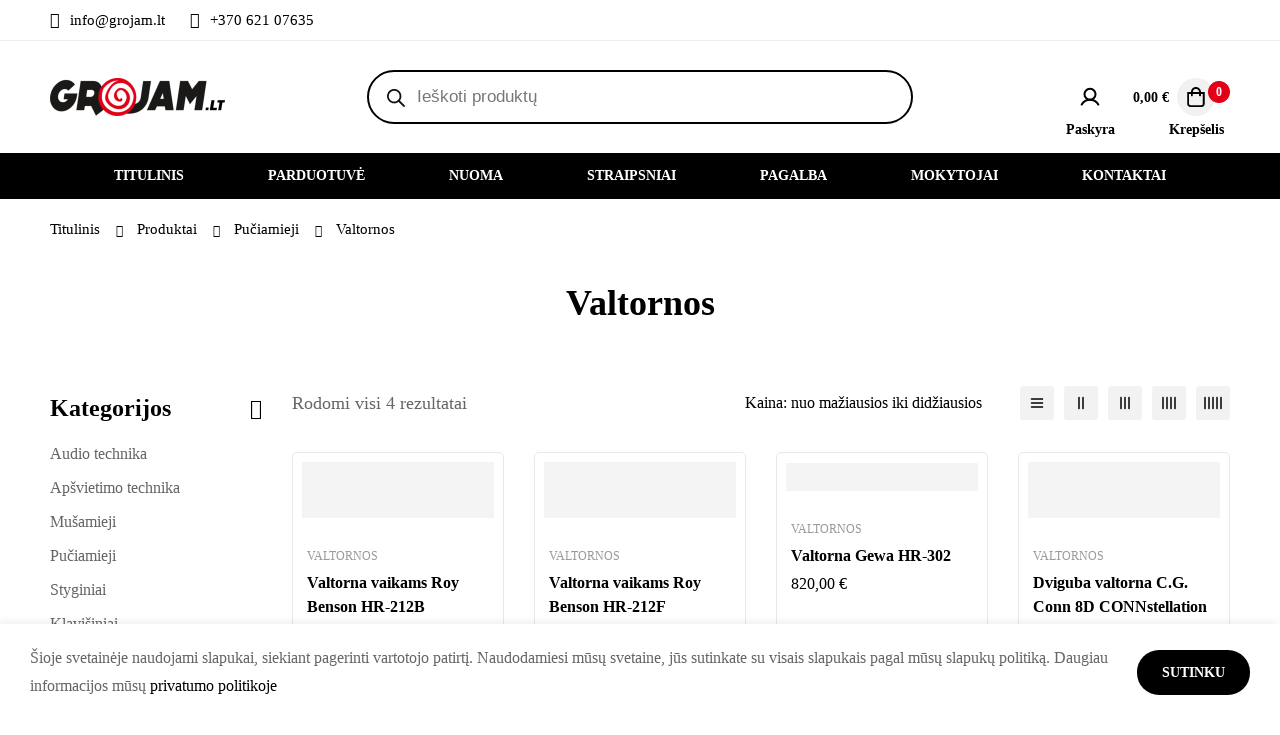

--- FILE ---
content_type: text/html; charset=UTF-8
request_url: https://grojam.lt/kategorijos/puciamieji/valtornos/
body_size: 50814
content:
<!DOCTYPE html>
<html dir="ltr" lang="lt-LT" prefix="og: https://ogp.me/ns#">
<head>
		<meta charset="UTF-8">
	<meta name="viewport" content="width=device-width, initial-scale=1">
	<link rel="profile" href="https://gmpg.org/xfn/11">
					<noscript>
				<style>
				  m-image img{opacity: 1;}[data-image-loading]:after{animation-name: none;display: none;}
				</style>
			</noscript>
				<title>Valtornos - Grojam.lt</title>
	<style>img:is([sizes="auto" i], [sizes^="auto," i]) { contain-intrinsic-size: 3000px 1500px }</style>
	
		<!-- All in One SEO 4.9.3 - aioseo.com -->
	<meta name="description" content="Variniai pučiamieji instrumentai- Valtornos" />
	<meta name="robots" content="max-image-preview:large" />
	<meta name="google-site-verification" content="google-site-verification: googlea54f97867500fe82.html" />
	<link rel="canonical" href="https://grojam.lt/kategorijos/puciamieji/valtornos/" />
	<meta name="generator" content="All in One SEO (AIOSEO) 4.9.3" />
		<script type="application/ld+json" class="aioseo-schema">
			{"@context":"https:\/\/schema.org","@graph":[{"@type":"BreadcrumbList","@id":"https:\/\/grojam.lt\/kategorijos\/puciamieji\/valtornos\/#breadcrumblist","itemListElement":[{"@type":"ListItem","@id":"https:\/\/grojam.lt#listItem","position":1,"name":"Home","item":"https:\/\/grojam.lt","nextItem":{"@type":"ListItem","@id":"https:\/\/grojam.lt\/parduotuve\/#listItem","name":"Preki\u0173 katalogas"}},{"@type":"ListItem","@id":"https:\/\/grojam.lt\/parduotuve\/#listItem","position":2,"name":"Preki\u0173 katalogas","item":"https:\/\/grojam.lt\/parduotuve\/","nextItem":{"@type":"ListItem","@id":"https:\/\/grojam.lt\/kategorijos\/puciamieji\/#listItem","name":"Pu\u010diamieji"},"previousItem":{"@type":"ListItem","@id":"https:\/\/grojam.lt#listItem","name":"Home"}},{"@type":"ListItem","@id":"https:\/\/grojam.lt\/kategorijos\/puciamieji\/#listItem","position":3,"name":"Pu\u010diamieji","item":"https:\/\/grojam.lt\/kategorijos\/puciamieji\/","nextItem":{"@type":"ListItem","@id":"https:\/\/grojam.lt\/kategorijos\/puciamieji\/valtornos\/#listItem","name":"Valtornos"},"previousItem":{"@type":"ListItem","@id":"https:\/\/grojam.lt\/parduotuve\/#listItem","name":"Preki\u0173 katalogas"}},{"@type":"ListItem","@id":"https:\/\/grojam.lt\/kategorijos\/puciamieji\/valtornos\/#listItem","position":4,"name":"Valtornos","previousItem":{"@type":"ListItem","@id":"https:\/\/grojam.lt\/kategorijos\/puciamieji\/#listItem","name":"Pu\u010diamieji"}}]},{"@type":"CollectionPage","@id":"https:\/\/grojam.lt\/kategorijos\/puciamieji\/valtornos\/#collectionpage","url":"https:\/\/grojam.lt\/kategorijos\/puciamieji\/valtornos\/","name":"Valtornos - Grojam.lt","description":"Variniai pu\u010diamieji instrumentai- Valtornos","inLanguage":"lt-LT","isPartOf":{"@id":"https:\/\/grojam.lt\/#website"},"breadcrumb":{"@id":"https:\/\/grojam.lt\/kategorijos\/puciamieji\/valtornos\/#breadcrumblist"}},{"@type":"Organization","@id":"https:\/\/grojam.lt\/#organization","name":"Grojam.LT","description":"Muzikos instrumentai ir garso aparat\u016bra","url":"https:\/\/grojam.lt\/","telephone":"+37062107635","logo":{"@type":"ImageObject","url":"https:\/\/grojam.lt\/wp-content\/uploads\/2021\/05\/Grojam_LT-logo_transp.png","@id":"https:\/\/grojam.lt\/kategorijos\/puciamieji\/valtornos\/#organizationLogo","width":1189,"height":257,"caption":"Grojam logo"},"image":{"@id":"https:\/\/grojam.lt\/kategorijos\/puciamieji\/valtornos\/#organizationLogo"},"sameAs":["https:\/\/facebook.com\/grojam.lt\/","https:\/\/www.youtube.com\/@GrojamLT-lc6pv"]},{"@type":"WebSite","@id":"https:\/\/grojam.lt\/#website","url":"https:\/\/grojam.lt\/","name":"Grojam.lt","description":"Muzikos instrumentai ir garso aparat\u016bra","inLanguage":"lt-LT","publisher":{"@id":"https:\/\/grojam.lt\/#organization"}}]}
		</script>
		<!-- All in One SEO -->

<link rel='dns-prefetch' href='//cdn.jsdelivr.net' />
<link rel='dns-prefetch' href='//capi-automation.s3.us-east-2.amazonaws.com' />
<link rel="alternate" type="application/rss+xml" title="Grojam.lt &raquo; Įrašų RSS srautas" href="https://grojam.lt/feed/" />
<link rel="alternate" type="application/rss+xml" title="Grojam.lt &raquo; Komentarų RSS srautas" href="https://grojam.lt/comments/feed/" />
<link rel="alternate" type="application/rss+xml" title="Grojam.lt &raquo; Valtornos Kategorija srautas" href="https://grojam.lt/kategorijos/puciamieji/valtornos/feed/" />
		<!-- This site uses the Google Analytics by MonsterInsights plugin v9.11.1 - Using Analytics tracking - https://www.monsterinsights.com/ -->
							<script src="//www.googletagmanager.com/gtag/js?id=G-P3JNBRDLV2"  data-cfasync="false" data-wpfc-render="false" async></script>
			<script data-cfasync="false" data-wpfc-render="false">
				var mi_version = '9.11.1';
				var mi_track_user = true;
				var mi_no_track_reason = '';
								var MonsterInsightsDefaultLocations = {"page_location":"https:\/\/grojam.lt\/kategorijos\/puciamieji\/valtornos\/"};
								if ( typeof MonsterInsightsPrivacyGuardFilter === 'function' ) {
					var MonsterInsightsLocations = (typeof MonsterInsightsExcludeQuery === 'object') ? MonsterInsightsPrivacyGuardFilter( MonsterInsightsExcludeQuery ) : MonsterInsightsPrivacyGuardFilter( MonsterInsightsDefaultLocations );
				} else {
					var MonsterInsightsLocations = (typeof MonsterInsightsExcludeQuery === 'object') ? MonsterInsightsExcludeQuery : MonsterInsightsDefaultLocations;
				}

								var disableStrs = [
										'ga-disable-G-P3JNBRDLV2',
									];

				/* Function to detect opted out users */
				function __gtagTrackerIsOptedOut() {
					for (var index = 0; index < disableStrs.length; index++) {
						if (document.cookie.indexOf(disableStrs[index] + '=true') > -1) {
							return true;
						}
					}

					return false;
				}

				/* Disable tracking if the opt-out cookie exists. */
				if (__gtagTrackerIsOptedOut()) {
					for (var index = 0; index < disableStrs.length; index++) {
						window[disableStrs[index]] = true;
					}
				}

				/* Opt-out function */
				function __gtagTrackerOptout() {
					for (var index = 0; index < disableStrs.length; index++) {
						document.cookie = disableStrs[index] + '=true; expires=Thu, 31 Dec 2099 23:59:59 UTC; path=/';
						window[disableStrs[index]] = true;
					}
				}

				if ('undefined' === typeof gaOptout) {
					function gaOptout() {
						__gtagTrackerOptout();
					}
				}
								window.dataLayer = window.dataLayer || [];

				window.MonsterInsightsDualTracker = {
					helpers: {},
					trackers: {},
				};
				if (mi_track_user) {
					function __gtagDataLayer() {
						dataLayer.push(arguments);
					}

					function __gtagTracker(type, name, parameters) {
						if (!parameters) {
							parameters = {};
						}

						if (parameters.send_to) {
							__gtagDataLayer.apply(null, arguments);
							return;
						}

						if (type === 'event') {
														parameters.send_to = monsterinsights_frontend.v4_id;
							var hookName = name;
							if (typeof parameters['event_category'] !== 'undefined') {
								hookName = parameters['event_category'] + ':' + name;
							}

							if (typeof MonsterInsightsDualTracker.trackers[hookName] !== 'undefined') {
								MonsterInsightsDualTracker.trackers[hookName](parameters);
							} else {
								__gtagDataLayer('event', name, parameters);
							}
							
						} else {
							__gtagDataLayer.apply(null, arguments);
						}
					}

					__gtagTracker('js', new Date());
					__gtagTracker('set', {
						'developer_id.dZGIzZG': true,
											});
					if ( MonsterInsightsLocations.page_location ) {
						__gtagTracker('set', MonsterInsightsLocations);
					}
										__gtagTracker('config', 'G-P3JNBRDLV2', {"forceSSL":"true","link_attribution":"true"} );
										window.gtag = __gtagTracker;										(function () {
						/* https://developers.google.com/analytics/devguides/collection/analyticsjs/ */
						/* ga and __gaTracker compatibility shim. */
						var noopfn = function () {
							return null;
						};
						var newtracker = function () {
							return new Tracker();
						};
						var Tracker = function () {
							return null;
						};
						var p = Tracker.prototype;
						p.get = noopfn;
						p.set = noopfn;
						p.send = function () {
							var args = Array.prototype.slice.call(arguments);
							args.unshift('send');
							__gaTracker.apply(null, args);
						};
						var __gaTracker = function () {
							var len = arguments.length;
							if (len === 0) {
								return;
							}
							var f = arguments[len - 1];
							if (typeof f !== 'object' || f === null || typeof f.hitCallback !== 'function') {
								if ('send' === arguments[0]) {
									var hitConverted, hitObject = false, action;
									if ('event' === arguments[1]) {
										if ('undefined' !== typeof arguments[3]) {
											hitObject = {
												'eventAction': arguments[3],
												'eventCategory': arguments[2],
												'eventLabel': arguments[4],
												'value': arguments[5] ? arguments[5] : 1,
											}
										}
									}
									if ('pageview' === arguments[1]) {
										if ('undefined' !== typeof arguments[2]) {
											hitObject = {
												'eventAction': 'page_view',
												'page_path': arguments[2],
											}
										}
									}
									if (typeof arguments[2] === 'object') {
										hitObject = arguments[2];
									}
									if (typeof arguments[5] === 'object') {
										Object.assign(hitObject, arguments[5]);
									}
									if ('undefined' !== typeof arguments[1].hitType) {
										hitObject = arguments[1];
										if ('pageview' === hitObject.hitType) {
											hitObject.eventAction = 'page_view';
										}
									}
									if (hitObject) {
										action = 'timing' === arguments[1].hitType ? 'timing_complete' : hitObject.eventAction;
										hitConverted = mapArgs(hitObject);
										__gtagTracker('event', action, hitConverted);
									}
								}
								return;
							}

							function mapArgs(args) {
								var arg, hit = {};
								var gaMap = {
									'eventCategory': 'event_category',
									'eventAction': 'event_action',
									'eventLabel': 'event_label',
									'eventValue': 'event_value',
									'nonInteraction': 'non_interaction',
									'timingCategory': 'event_category',
									'timingVar': 'name',
									'timingValue': 'value',
									'timingLabel': 'event_label',
									'page': 'page_path',
									'location': 'page_location',
									'title': 'page_title',
									'referrer' : 'page_referrer',
								};
								for (arg in args) {
																		if (!(!args.hasOwnProperty(arg) || !gaMap.hasOwnProperty(arg))) {
										hit[gaMap[arg]] = args[arg];
									} else {
										hit[arg] = args[arg];
									}
								}
								return hit;
							}

							try {
								f.hitCallback();
							} catch (ex) {
							}
						};
						__gaTracker.create = newtracker;
						__gaTracker.getByName = newtracker;
						__gaTracker.getAll = function () {
							return [];
						};
						__gaTracker.remove = noopfn;
						__gaTracker.loaded = true;
						window['__gaTracker'] = __gaTracker;
					})();
									} else {
										console.log("");
					(function () {
						function __gtagTracker() {
							return null;
						}

						window['__gtagTracker'] = __gtagTracker;
						window['gtag'] = __gtagTracker;
					})();
									}
			</script>
							<!-- / Google Analytics by MonsterInsights -->
		<style id='wp-emoji-styles-inline-css'>

	img.wp-smiley, img.emoji {
		display: inline !important;
		border: none !important;
		box-shadow: none !important;
		height: 1em !important;
		width: 1em !important;
		margin: 0 0.07em !important;
		vertical-align: -0.1em !important;
		background: none !important;
		padding: 0 !important;
	}
</style>
<link rel='stylesheet' id='wp-block-library-css' href='https://grojam.lt/wp-includes/css/dist/block-library/style.min.css?ver=6.8.3' media='all' />
<style id='wp-block-library-theme-inline-css'>
.wp-block-audio :where(figcaption){color:#555;font-size:13px;text-align:center}.is-dark-theme .wp-block-audio :where(figcaption){color:#ffffffa6}.wp-block-audio{margin:0 0 1em}.wp-block-code{border:1px solid #ccc;border-radius:4px;font-family:Menlo,Consolas,monaco,monospace;padding:.8em 1em}.wp-block-embed :where(figcaption){color:#555;font-size:13px;text-align:center}.is-dark-theme .wp-block-embed :where(figcaption){color:#ffffffa6}.wp-block-embed{margin:0 0 1em}.blocks-gallery-caption{color:#555;font-size:13px;text-align:center}.is-dark-theme .blocks-gallery-caption{color:#ffffffa6}:root :where(.wp-block-image figcaption){color:#555;font-size:13px;text-align:center}.is-dark-theme :root :where(.wp-block-image figcaption){color:#ffffffa6}.wp-block-image{margin:0 0 1em}.wp-block-pullquote{border-bottom:4px solid;border-top:4px solid;color:currentColor;margin-bottom:1.75em}.wp-block-pullquote cite,.wp-block-pullquote footer,.wp-block-pullquote__citation{color:currentColor;font-size:.8125em;font-style:normal;text-transform:uppercase}.wp-block-quote{border-left:.25em solid;margin:0 0 1.75em;padding-left:1em}.wp-block-quote cite,.wp-block-quote footer{color:currentColor;font-size:.8125em;font-style:normal;position:relative}.wp-block-quote:where(.has-text-align-right){border-left:none;border-right:.25em solid;padding-left:0;padding-right:1em}.wp-block-quote:where(.has-text-align-center){border:none;padding-left:0}.wp-block-quote.is-large,.wp-block-quote.is-style-large,.wp-block-quote:where(.is-style-plain){border:none}.wp-block-search .wp-block-search__label{font-weight:700}.wp-block-search__button{border:1px solid #ccc;padding:.375em .625em}:where(.wp-block-group.has-background){padding:1.25em 2.375em}.wp-block-separator.has-css-opacity{opacity:.4}.wp-block-separator{border:none;border-bottom:2px solid;margin-left:auto;margin-right:auto}.wp-block-separator.has-alpha-channel-opacity{opacity:1}.wp-block-separator:not(.is-style-wide):not(.is-style-dots){width:100px}.wp-block-separator.has-background:not(.is-style-dots){border-bottom:none;height:1px}.wp-block-separator.has-background:not(.is-style-wide):not(.is-style-dots){height:2px}.wp-block-table{margin:0 0 1em}.wp-block-table td,.wp-block-table th{word-break:normal}.wp-block-table :where(figcaption){color:#555;font-size:13px;text-align:center}.is-dark-theme .wp-block-table :where(figcaption){color:#ffffffa6}.wp-block-video :where(figcaption){color:#555;font-size:13px;text-align:center}.is-dark-theme .wp-block-video :where(figcaption){color:#ffffffa6}.wp-block-video{margin:0 0 1em}:root :where(.wp-block-template-part.has-background){margin-bottom:0;margin-top:0;padding:1.25em 2.375em}
</style>
<link rel='stylesheet' id='aioseo/css/src/vue/standalone/blocks/table-of-contents/global.scss-css' href='https://grojam.lt/wp-content/plugins/all-in-one-seo-pack/dist/Lite/assets/css/table-of-contents/global.e90f6d47.css?ver=4.9.3' media='all' />
<style id='safe-svg-svg-icon-style-inline-css'>
.safe-svg-cover{text-align:center}.safe-svg-cover .safe-svg-inside{display:inline-block;max-width:100%}.safe-svg-cover svg{fill:currentColor;height:100%;max-height:100%;max-width:100%;width:100%}

</style>
<style id='global-styles-inline-css'>
:root{--wp--preset--aspect-ratio--square: 1;--wp--preset--aspect-ratio--4-3: 4/3;--wp--preset--aspect-ratio--3-4: 3/4;--wp--preset--aspect-ratio--3-2: 3/2;--wp--preset--aspect-ratio--2-3: 2/3;--wp--preset--aspect-ratio--16-9: 16/9;--wp--preset--aspect-ratio--9-16: 9/16;--wp--preset--color--black: #000000;--wp--preset--color--cyan-bluish-gray: #abb8c3;--wp--preset--color--white: #ffffff;--wp--preset--color--pale-pink: #f78da7;--wp--preset--color--vivid-red: #cf2e2e;--wp--preset--color--luminous-vivid-orange: #ff6900;--wp--preset--color--luminous-vivid-amber: #fcb900;--wp--preset--color--light-green-cyan: #7bdcb5;--wp--preset--color--vivid-green-cyan: #00d084;--wp--preset--color--pale-cyan-blue: #8ed1fc;--wp--preset--color--vivid-cyan-blue: #0693e3;--wp--preset--color--vivid-purple: #9b51e0;--wp--preset--gradient--vivid-cyan-blue-to-vivid-purple: linear-gradient(135deg,rgba(6,147,227,1) 0%,rgb(155,81,224) 100%);--wp--preset--gradient--light-green-cyan-to-vivid-green-cyan: linear-gradient(135deg,rgb(122,220,180) 0%,rgb(0,208,130) 100%);--wp--preset--gradient--luminous-vivid-amber-to-luminous-vivid-orange: linear-gradient(135deg,rgba(252,185,0,1) 0%,rgba(255,105,0,1) 100%);--wp--preset--gradient--luminous-vivid-orange-to-vivid-red: linear-gradient(135deg,rgba(255,105,0,1) 0%,rgb(207,46,46) 100%);--wp--preset--gradient--very-light-gray-to-cyan-bluish-gray: linear-gradient(135deg,rgb(238,238,238) 0%,rgb(169,184,195) 100%);--wp--preset--gradient--cool-to-warm-spectrum: linear-gradient(135deg,rgb(74,234,220) 0%,rgb(151,120,209) 20%,rgb(207,42,186) 40%,rgb(238,44,130) 60%,rgb(251,105,98) 80%,rgb(254,248,76) 100%);--wp--preset--gradient--blush-light-purple: linear-gradient(135deg,rgb(255,206,236) 0%,rgb(152,150,240) 100%);--wp--preset--gradient--blush-bordeaux: linear-gradient(135deg,rgb(254,205,165) 0%,rgb(254,45,45) 50%,rgb(107,0,62) 100%);--wp--preset--gradient--luminous-dusk: linear-gradient(135deg,rgb(255,203,112) 0%,rgb(199,81,192) 50%,rgb(65,88,208) 100%);--wp--preset--gradient--pale-ocean: linear-gradient(135deg,rgb(255,245,203) 0%,rgb(182,227,212) 50%,rgb(51,167,181) 100%);--wp--preset--gradient--electric-grass: linear-gradient(135deg,rgb(202,248,128) 0%,rgb(113,206,126) 100%);--wp--preset--gradient--midnight: linear-gradient(135deg,rgb(2,3,129) 0%,rgb(40,116,252) 100%);--wp--preset--font-size--small: 13px;--wp--preset--font-size--medium: 20px;--wp--preset--font-size--large: 36px;--wp--preset--font-size--x-large: 42px;--wp--preset--spacing--20: 0.44rem;--wp--preset--spacing--30: 0.67rem;--wp--preset--spacing--40: 1rem;--wp--preset--spacing--50: 1.5rem;--wp--preset--spacing--60: 2.25rem;--wp--preset--spacing--70: 3.38rem;--wp--preset--spacing--80: 5.06rem;--wp--preset--shadow--natural: 6px 6px 9px rgba(0, 0, 0, 0.2);--wp--preset--shadow--deep: 12px 12px 50px rgba(0, 0, 0, 0.4);--wp--preset--shadow--sharp: 6px 6px 0px rgba(0, 0, 0, 0.2);--wp--preset--shadow--outlined: 6px 6px 0px -3px rgba(255, 255, 255, 1), 6px 6px rgba(0, 0, 0, 1);--wp--preset--shadow--crisp: 6px 6px 0px rgba(0, 0, 0, 1);}:where(.is-layout-flex){gap: 0.5em;}:where(.is-layout-grid){gap: 0.5em;}body .is-layout-flex{display: flex;}.is-layout-flex{flex-wrap: wrap;align-items: center;}.is-layout-flex > :is(*, div){margin: 0;}body .is-layout-grid{display: grid;}.is-layout-grid > :is(*, div){margin: 0;}:where(.wp-block-columns.is-layout-flex){gap: 2em;}:where(.wp-block-columns.is-layout-grid){gap: 2em;}:where(.wp-block-post-template.is-layout-flex){gap: 1.25em;}:where(.wp-block-post-template.is-layout-grid){gap: 1.25em;}.has-black-color{color: var(--wp--preset--color--black) !important;}.has-cyan-bluish-gray-color{color: var(--wp--preset--color--cyan-bluish-gray) !important;}.has-white-color{color: var(--wp--preset--color--white) !important;}.has-pale-pink-color{color: var(--wp--preset--color--pale-pink) !important;}.has-vivid-red-color{color: var(--wp--preset--color--vivid-red) !important;}.has-luminous-vivid-orange-color{color: var(--wp--preset--color--luminous-vivid-orange) !important;}.has-luminous-vivid-amber-color{color: var(--wp--preset--color--luminous-vivid-amber) !important;}.has-light-green-cyan-color{color: var(--wp--preset--color--light-green-cyan) !important;}.has-vivid-green-cyan-color{color: var(--wp--preset--color--vivid-green-cyan) !important;}.has-pale-cyan-blue-color{color: var(--wp--preset--color--pale-cyan-blue) !important;}.has-vivid-cyan-blue-color{color: var(--wp--preset--color--vivid-cyan-blue) !important;}.has-vivid-purple-color{color: var(--wp--preset--color--vivid-purple) !important;}.has-black-background-color{background-color: var(--wp--preset--color--black) !important;}.has-cyan-bluish-gray-background-color{background-color: var(--wp--preset--color--cyan-bluish-gray) !important;}.has-white-background-color{background-color: var(--wp--preset--color--white) !important;}.has-pale-pink-background-color{background-color: var(--wp--preset--color--pale-pink) !important;}.has-vivid-red-background-color{background-color: var(--wp--preset--color--vivid-red) !important;}.has-luminous-vivid-orange-background-color{background-color: var(--wp--preset--color--luminous-vivid-orange) !important;}.has-luminous-vivid-amber-background-color{background-color: var(--wp--preset--color--luminous-vivid-amber) !important;}.has-light-green-cyan-background-color{background-color: var(--wp--preset--color--light-green-cyan) !important;}.has-vivid-green-cyan-background-color{background-color: var(--wp--preset--color--vivid-green-cyan) !important;}.has-pale-cyan-blue-background-color{background-color: var(--wp--preset--color--pale-cyan-blue) !important;}.has-vivid-cyan-blue-background-color{background-color: var(--wp--preset--color--vivid-cyan-blue) !important;}.has-vivid-purple-background-color{background-color: var(--wp--preset--color--vivid-purple) !important;}.has-black-border-color{border-color: var(--wp--preset--color--black) !important;}.has-cyan-bluish-gray-border-color{border-color: var(--wp--preset--color--cyan-bluish-gray) !important;}.has-white-border-color{border-color: var(--wp--preset--color--white) !important;}.has-pale-pink-border-color{border-color: var(--wp--preset--color--pale-pink) !important;}.has-vivid-red-border-color{border-color: var(--wp--preset--color--vivid-red) !important;}.has-luminous-vivid-orange-border-color{border-color: var(--wp--preset--color--luminous-vivid-orange) !important;}.has-luminous-vivid-amber-border-color{border-color: var(--wp--preset--color--luminous-vivid-amber) !important;}.has-light-green-cyan-border-color{border-color: var(--wp--preset--color--light-green-cyan) !important;}.has-vivid-green-cyan-border-color{border-color: var(--wp--preset--color--vivid-green-cyan) !important;}.has-pale-cyan-blue-border-color{border-color: var(--wp--preset--color--pale-cyan-blue) !important;}.has-vivid-cyan-blue-border-color{border-color: var(--wp--preset--color--vivid-cyan-blue) !important;}.has-vivid-purple-border-color{border-color: var(--wp--preset--color--vivid-purple) !important;}.has-vivid-cyan-blue-to-vivid-purple-gradient-background{background: var(--wp--preset--gradient--vivid-cyan-blue-to-vivid-purple) !important;}.has-light-green-cyan-to-vivid-green-cyan-gradient-background{background: var(--wp--preset--gradient--light-green-cyan-to-vivid-green-cyan) !important;}.has-luminous-vivid-amber-to-luminous-vivid-orange-gradient-background{background: var(--wp--preset--gradient--luminous-vivid-amber-to-luminous-vivid-orange) !important;}.has-luminous-vivid-orange-to-vivid-red-gradient-background{background: var(--wp--preset--gradient--luminous-vivid-orange-to-vivid-red) !important;}.has-very-light-gray-to-cyan-bluish-gray-gradient-background{background: var(--wp--preset--gradient--very-light-gray-to-cyan-bluish-gray) !important;}.has-cool-to-warm-spectrum-gradient-background{background: var(--wp--preset--gradient--cool-to-warm-spectrum) !important;}.has-blush-light-purple-gradient-background{background: var(--wp--preset--gradient--blush-light-purple) !important;}.has-blush-bordeaux-gradient-background{background: var(--wp--preset--gradient--blush-bordeaux) !important;}.has-luminous-dusk-gradient-background{background: var(--wp--preset--gradient--luminous-dusk) !important;}.has-pale-ocean-gradient-background{background: var(--wp--preset--gradient--pale-ocean) !important;}.has-electric-grass-gradient-background{background: var(--wp--preset--gradient--electric-grass) !important;}.has-midnight-gradient-background{background: var(--wp--preset--gradient--midnight) !important;}.has-small-font-size{font-size: var(--wp--preset--font-size--small) !important;}.has-medium-font-size{font-size: var(--wp--preset--font-size--medium) !important;}.has-large-font-size{font-size: var(--wp--preset--font-size--large) !important;}.has-x-large-font-size{font-size: var(--wp--preset--font-size--x-large) !important;}
:where(.wp-block-post-template.is-layout-flex){gap: 1.25em;}:where(.wp-block-post-template.is-layout-grid){gap: 1.25em;}
:where(.wp-block-columns.is-layout-flex){gap: 2em;}:where(.wp-block-columns.is-layout-grid){gap: 2em;}
:root :where(.wp-block-pullquote){font-size: 1.5em;line-height: 1.6;}
</style>
<link rel='stylesheet' id='woo-shipping-dpd-baltic-css' href='https://grojam.lt/wp-content/plugins/woo-shipping-dpd-baltic/public/css/dpd-public.css?ver=1.2.88' media='all' />
<link rel='stylesheet' id='select2css-css' href='//cdn.jsdelivr.net/npm/select2@4.1.0-rc.0/dist/css/select2.min.css?ver=1.0' media='all' />
<style id='woocommerce-inline-inline-css'>
.woocommerce form .form-row .required { visibility: visible; }
</style>
<link rel='stylesheet' id='sbl-css' href='https://grojam.lt/wp-content/plugins/woocommerce-sbl/assets/css/sbl.css?ver=6.8.3' media='all' />
<link rel='stylesheet' id='dgwt-wcas-style-css' href='https://grojam.lt/wp-content/plugins/ajax-search-for-woocommerce/assets/css/style.min.css?ver=1.32.2' media='all' />
<link rel='stylesheet' id='font-awesome-pro-css' href='https://grojam.lt/wp-content/themes/minimog/assets/fonts/awesome/css/all.min.css?ver=5.15.4' media='all' />
<link rel='stylesheet' id='swiper-css' href='https://grojam.lt/wp-content/plugins/elementor/assets/lib/swiper/v8/css/swiper.min.css?ver=8.4.5' media='all' />
<link rel='stylesheet' id='minimog-style-css' href='https://grojam.lt/wp-content/themes/minimog/style.min.css?ver=6.8.3' media='all' />
<style id='minimog-style-inline-css'>
:root {
				--minimog-typography-body-font-family: GeneralSans;
				--minimog-typography-body-font-size: 16px;
				--minimog-typography-body-font-weight: 500;
				--minimog-typography-body-line-height: 28px;
				--minimog-typography-headings-font-family: GeneralSans;
				--minimog-typography-headings-font-weight: 600;
				--minimog-typography-headings-font-weight-secondary: 600;
				--minimog-typography-headings-text-transform: none;
				--minimog-typography-headings-letter-spacing: none;
				--minimog-typography-headings-2-font-family: inherit;
				--minimog-typography-headings-2-font-weight: 500;
				--minimog-typography-button-font-family: GeneralSans;
				--minimog-typography-button-font-size: 14px;
				--minimog-typography-button-font-weight: 600;
				--minimog-typography-button-text-transform: uppercase;
				--minimog-typography-button-letter-spacing: 0px;
				--minimog-typography-form-font-family: GeneralSans;
				--minimog-typography-form-font-size: 15px;
				--minimog-typography-form-font-weight: 400;
				--minimog-color-primary: rgb(227,0,22);
				--minimog-color-primary-rgb: 0,0,0;
				--minimog-color-secondary: rgb(0,0,0);
				--minimog-color-text: #666;
				--minimog-color-text-bit-lighten: #7e7e7e;
				--minimog-color-text-lighten: #ababab;
				--minimog-color-heading: rgb(0,0,0);
				--minimog-color-link: rgb(0,0,0);
				--minimog-color-link-hover: #999;
				--minimog-color-box-white-background: #fff;
				--minimog-color-box-white-border: #ededed;
				--minimog-color-box-white-border-02: #e9e9e9;
				--minimog-color-box-white-border-03: #e6e6e6;
				--minimog-color-box-grey-background: #f8f8f8;
				--minimog-color-box-light-grey-background: #f9f9fb;
				--minimog-color-box-fill-separator: #eee;
				--minimog-color-box-border: #eee;
				--minimog-color-box-border-lighten: #ededed;
				--minimog-color-button-text: #fff;
				--minimog-color-button-border: #000;
				--minimog-color-button-background: #000;
				--minimog-color-button-hover-text: #fff;
				--minimog-color-button-hover-border: #000;
				--minimog-color-button-hover-background: #000;
				--minimog-color-button2-text: #000;
				--minimog-color-button2-border: #f2f2f2;
				--minimog-color-button2-background: #f2f2f2;
				--minimog-color-button2-hover-text: #fff;
				--minimog-color-button2-hover-border: #000;
				--minimog-color-button2-hover-background: #000;
				--minimog-color-form-text: #000;
				--minimog-color-form-border: #d2d2d2;
				--minimog-color-form-background: #fff;
				--minimog-color-form-shadow: none;
				--minimog-color-form-focus-text: #000;
				--minimog-color-form-focus-border: #000;
				--minimog-color-form-focus-background: #fff;
				--minimog-color-form-focus-shadow: none;
				--minimog-color-sub-menu-border: #ededed;
				--minimog-color-sub-menu-background: #fff;
				--minimog-small-rounded: 0;
				--minimog-normal-rounded: 0;
				--minimog-semi-rounded: 0;
				--minimog-large-rounded: 0;
				--minimog-form-input-normal-border-thickness: 1px;
				--minimog-form-input-normal-rounded: 40px;
				--minimog-form-input-small-rounded: 30px;
				--minimog-form-textarea-rounded: 5px;
				--minimog-button-rounded: 40px;
				--minimog-button-small-rounded: 5px;
				--minimog-button-large-rounded: 5px;
				--minimog-header-nav-font: 600 14px/22px  GeneralSans;
			}
body {
				--minimog-branding-size: 175px;
				--minimog-tablet-branding-size: 120px;
				--minimog-mobile-branding-size: 110px;
				--minimog-sticky-branding-size: 145px;
			}.header-categories-nav { --link-rounded: 5px; }
					@media (min-width: 992px) {
						.page-sidebar {
							flex: 0 0 20%;
							max-width: 20%;
						}
						.page-main-content {
							flex: 0 0 80%;
							max-width: 80%;
						}
					}@media (min-width: 1200px) {
								.page-sidebar-left .page-sidebar-inner {
									padding-right: 0px;
								}
								.page-sidebar-right .page-sidebar-inner {
									padding-left: 0px;
								}
							}@media (max-width: 991px) {
							.page-sidebar {
								margin-top: 50px;
							}

							.page-main-content {
								-webkit-order: -1;
								-moz-order: -1;
								order: -1;
							}
						}.page-title-bar { --heading-font-size: 36px; }.page-title-bar-minimal-01{ --breadcrumb-align: flex-start;--breadcrumb-height: 60px }
body { background-color: #fff; }.page-header .branding__logo a { padding-top: 5px;padding-right: 0;padding-bottom: 5px;padding-left: 0; }.top-bar-01 { font-family: GeneralSans;font-weight: 500;font-size: 14px;line-height: 26px;color: #fff; }.top-bar-01 { background-color: #E02B2B  }.top-bar-01 { --top-bar-link-color: #fff  }.top-bar-01 { --top-bar-link-hover-color: rgba(255, 255, 255, 0.7)  }#page-header.header-pinned .page-header-inner { background-color: #fff!important; }.page-header .menu--primary > ul > li > a { font-family: GeneralSans;font-weight: 600;text-transform: uppercase;font-size: 14px;line-height: 22px; }.header-icon .text { font-family: GeneralSans;font-weight: 600;text-transform: uppercase;font-size: 14px;line-height: 22px; }.header-categories-nav .nav-toggle-btn { font-family: GeneralSans;font-weight: 600;text-transform: uppercase;font-size: 14px;line-height: 22px; }.mini-cart-total { font-family: GeneralSans;font-weight: 600;text-transform: uppercase;font-size: 14px;line-height: 22px; }.page-header.header-dark .page-header-inner { background-color: #fff; }.desktop-menu .sm-simple .children, .primary-menu-sub-visual { box-shadow: 0px 0px 30px 0px rgba(0, 0, 0, 0.06); }.page-mobile-main-menu > .inner { background-color: #fff; }.page-mobile-main-menu .menu__container > li > a { padding-top: 13px;padding-right: 0;padding-bottom: 13px;padding-left: 0; }.page-title-bar-minimal-01 { margin-bottom: 60px; }.page-title-bar-minimal-01 { --breadcrumb-align: flex-start; }.page-title-bar-fill-01 { --breadcrumb-align: center; }.page-title-bar-fill-01 .page-title-bar-bg { background-color: #EDECEA;background-repeat: no-repeat;background-size: cover;background-position: center center;background-image: url( https://new.grojam.lt/wp-content/themes/minimog/assets/images/title-bar/fill-01.jpg ); }.error404 { background-color: #ffffff; }.minimog-pre-loader-gif-img { width: 100px; }.price, .amount, .tr-price, .woosw-content-item--price { color: #32BDE8 !important }.price del, del .amount, .tr-price del, .woosw-content-item--price del { color: #777 !important }ins .amount, .product.sale ins, .product.sale ins .amount, .single-product .product.sale .entry-summary > .price ins .amount { color: #E02B2B !important }.woocommerce .product-badges .new { --p-badge-text: rgb(255,255,255) !important }.woocommerce .product-badges .new { --p-badge-bg: rgb(14,185,46) !important }
</style>
<link rel='stylesheet' id='perfect-scrollbar-css' href='https://grojam.lt/wp-content/themes/minimog/assets/libs/perfect-scrollbar/perfect-scrollbar.min.css?ver=6.8.3' media='all' />
<link rel='stylesheet' id='minimog-wc-frontend-css' href='https://grojam.lt/wp-content/themes/minimog/assets/css/wc/frontend.min.css?ver=3.6.4' media='all' />
<link rel='stylesheet' id='font-general-sans-css' href='https://grojam.lt/wp-content/themes/minimog/assets/fonts/general-sans/font-general-sans.min.css' media='all' />
<script src="https://grojam.lt/wp-content/plugins/google-analytics-for-wordpress/assets/js/frontend-gtag.js?ver=9.11.1" id="monsterinsights-frontend-script-js" async data-wp-strategy="async"></script>
<script data-cfasync="false" data-wpfc-render="false" id='monsterinsights-frontend-script-js-extra'>var monsterinsights_frontend = {"js_events_tracking":"true","download_extensions":"doc,pdf,ppt,zip,xls,docx,pptx,xlsx","inbound_paths":"[{\"path\":\"\\\/go\\\/\",\"label\":\"affiliate\"},{\"path\":\"\\\/recommend\\\/\",\"label\":\"affiliate\"}]","home_url":"https:\/\/grojam.lt","hash_tracking":"false","v4_id":"G-P3JNBRDLV2"};</script>
<script src="https://grojam.lt/wp-includes/js/jquery/jquery.min.js?ver=3.7.1" id="jquery-core-js"></script>
<script src="https://grojam.lt/wp-includes/js/jquery/jquery-migrate.min.js?ver=3.4.1" id="jquery-migrate-js"></script>
<script id="woo-shipping-dpd-baltic-js-extra">
var dpd = {"fe_ajax_nonce":"c256eb1d1a","ajax_url":"\/wp-admin\/admin-ajax.php"};
</script>
<script src="https://grojam.lt/wp-content/plugins/woo-shipping-dpd-baltic/public/js/dpd-public.js?ver=1.2.88" id="woo-shipping-dpd-baltic-js"></script>
<script src="https://grojam.lt/wp-content/plugins/woocommerce/assets/js/jquery-blockui/jquery.blockUI.min.js?ver=2.7.0-wc.10.4.3" id="wc-jquery-blockui-js" defer data-wp-strategy="defer"></script>
<script id="wc-add-to-cart-js-extra">
var wc_add_to_cart_params = {"ajax_url":"\/wp-admin\/admin-ajax.php","wc_ajax_url":"\/?wc-ajax=%%endpoint%%","i18n_view_cart":"Krep\u0161elis","cart_url":"https:\/\/grojam.lt\/krepselis\/","is_cart":"","cart_redirect_after_add":"no"};
</script>
<script src="https://grojam.lt/wp-content/plugins/woocommerce/assets/js/frontend/add-to-cart.min.js?ver=10.4.3" id="wc-add-to-cart-js" defer data-wp-strategy="defer"></script>
<script src="https://grojam.lt/wp-content/plugins/woocommerce/assets/js/js-cookie/js.cookie.min.js?ver=2.1.4-wc.10.4.3" id="wc-js-cookie-js" data-wp-strategy="defer"></script>
<script id="woocommerce-js-extra">
var woocommerce_params = {"ajax_url":"\/wp-admin\/admin-ajax.php","wc_ajax_url":"\/?wc-ajax=%%endpoint%%","i18n_password_show":"Rodyti slapta\u017eod\u012f","i18n_password_hide":"Sl\u0117pti slapta\u017eod\u012f"};
</script>
<script src="https://grojam.lt/wp-content/plugins/woocommerce/assets/js/frontend/woocommerce.min.js?ver=10.4.3" id="woocommerce-js" defer data-wp-strategy="defer"></script>
<script src="https://grojam.lt/wp-content/plugins/woocommerce-sbl/assets/js/sbl.js?ver=6.8.3" id="sbl-js"></script>
<link rel="https://api.w.org/" href="https://grojam.lt/wp-json/" /><link rel="alternate" title="JSON" type="application/json" href="https://grojam.lt/wp-json/wp/v2/product_cat/177" /><link rel="EditURI" type="application/rsd+xml" title="RSD" href="https://grojam.lt/xmlrpc.php?rsd" />
<meta name="generator" content="WordPress 6.8.3" />
<meta name="generator" content="WooCommerce 10.4.3" />
<meta name="generator" content="Redux 4.5.10" />	<script>

					        // jQuery(document).on( 'change', '.wc_payment_methods input[name="payment_method"]', function() {
				// 	jQuery('body').trigger('update_checkout');
				// });
					</script>
					<style>
			.dgwt-wcas-ico-magnifier,.dgwt-wcas-ico-magnifier-handler{max-width:20px}.dgwt-wcas-search-wrapp{max-width:600px}		</style>
			<style>
		#popup-search .row-popular-search-keywords {
			display: none;
		}

		.dgwt-wcas-suggestion {
			transition: none;
		}
	</style>
			<noscript><style>.woocommerce-product-gallery{ opacity: 1 !important; }</style></noscript>
	<meta name="generator" content="Elementor 3.33.4; features: additional_custom_breakpoints; settings: css_print_method-external, google_font-enabled, font_display-auto">
			<script  type="text/javascript">
				!function(f,b,e,v,n,t,s){if(f.fbq)return;n=f.fbq=function(){n.callMethod?
					n.callMethod.apply(n,arguments):n.queue.push(arguments)};if(!f._fbq)f._fbq=n;
					n.push=n;n.loaded=!0;n.version='2.0';n.queue=[];t=b.createElement(e);t.async=!0;
					t.src=v;s=b.getElementsByTagName(e)[0];s.parentNode.insertBefore(t,s)}(window,
					document,'script','https://connect.facebook.net/en_US/fbevents.js');
			</script>
			<!-- WooCommerce Facebook Integration Begin -->
			<script  type="text/javascript">

				fbq('init', '920493055950824', {}, {
    "agent": "woocommerce_0-10.4.3-3.5.15"
});

				document.addEventListener( 'DOMContentLoaded', function() {
					// Insert placeholder for events injected when a product is added to the cart through AJAX.
					document.body.insertAdjacentHTML( 'beforeend', '<div class=\"wc-facebook-pixel-event-placeholder\"></div>' );
				}, false );

			</script>
			<!-- WooCommerce Facebook Integration End -->
						<style>
				.e-con.e-parent:nth-of-type(n+4):not(.e-lazyloaded):not(.e-no-lazyload),
				.e-con.e-parent:nth-of-type(n+4):not(.e-lazyloaded):not(.e-no-lazyload) * {
					background-image: none !important;
				}
				@media screen and (max-height: 1024px) {
					.e-con.e-parent:nth-of-type(n+3):not(.e-lazyloaded):not(.e-no-lazyload),
					.e-con.e-parent:nth-of-type(n+3):not(.e-lazyloaded):not(.e-no-lazyload) * {
						background-image: none !important;
					}
				}
				@media screen and (max-height: 640px) {
					.e-con.e-parent:nth-of-type(n+2):not(.e-lazyloaded):not(.e-no-lazyload),
					.e-con.e-parent:nth-of-type(n+2):not(.e-lazyloaded):not(.e-no-lazyload) * {
						background-image: none !important;
					}
				}
			</style>
			<link rel="icon" href="https://grojam.lt/wp-content/uploads/2016/08/cropped-favicon-32x32.png" sizes="32x32" />
<link rel="icon" href="https://grojam.lt/wp-content/uploads/2016/08/cropped-favicon-192x192.png" sizes="192x192" />
<link rel="apple-touch-icon" href="https://grojam.lt/wp-content/uploads/2016/08/cropped-favicon-180x180.png" />
<meta name="msapplication-TileImage" content="https://grojam.lt/wp-content/uploads/2016/08/cropped-favicon-270x270.png" />
		<style id="wp-custom-css">
			.mailpoet_paragraph input[type="email"]{
	padding-left: 25px !important;
}
.mailpoet_paragraph input[type="submit"]{
	line-height: 36px !important;
}
.mailpoet_form_paragraph {
	font-size: 14px !important;
	padding-bottom: 10px;
}
.strong-black strong{
	color: #000;
	font-weight: 500;
}
.header-content-inner .hint--bottom:hover:before{ 
	display: none;
}
.header-content-inner .hint--bottom:hover:after{
	display: none;
}
.absolute-paskyra{
	position: absolute;
	top: 37px;
	font-size: 14px;
	font-weight: 600;
}
.absolute-krepselis{
	position: absolute;
	top: 45px;
	font-size: 14px;
	font-weight: 600;
}
.adweb-product-header {
    display: flex;
    align-items: center;
    justify-content: space-between;
    gap: 10px;
}

.woocommerce-MyAccount-navigation-link--wishlist{
	display: none;
}

.adweb-product-title-wrap {
    width: 80%;
}

.adweb-brand-card {
    width: 20%;
    display: flex;
    align-items: center;
    justify-content: center;
    padding: 10px;
    max-height: 62px;
    background-color: #FFF;
    box-shadow: 0 0 2px rgb(0 0 0 / .12);
    transition: all .3s ease;
}

.adweb-brand-card:hover{
	box-shadow: 0 0 6px rgb(0 0 0 / .14);
}

.adweb-brand-card a {
    display: block;
    max-width: 100px;
}

.adweb-brand-card img {
    width: 100%;
    max-height: 62px;
}

.cart-totals-table .order-total{
	display: none !important;
}
.wc-checkout-review-order-table tfoot th{
	max-width: 100%;
}
.wc_shipping_dpd_terminals th{
	padding-bottom: 10px;
}
#mailpoet_woocommerce_checkout_optin_present_field{
	display: none;
}
.popup-fly-cart .cart-totals-row.order-total{
	display: none;
}
.cart-totals-label, .cart-totals-table tfoot th, .wc-checkout-review-order-table tfoot th{
    font-size: 18px;
    font-weight: 500;
    color: var(--minimog-color-heading);
}
.popup-fly-cart tfoot td .amount{
	font-size: 18px;
    font-weight: 500;
    color: var(--minimog-color-heading);
}
.minimog-product:not(.style-list).group-style-07 .product-wrapper {
    padding: 10px 10px 22px;
}
.minimog-product .product-info{
	padding: 5px 5px 0px;
}
.woocommerce .product-badges{
	top: 0px;
	left: 0px;
}
.category-count{
	display: none !important;
}
.cart-totals-table .cart-shipping{
	display: none !important;
}
.header-pinned .header-wrap{
	display: none;
}

.minimog-blog .post-thumbnail img{
	height: 250px;
	object-fit: cover;
}
.dgwt-wcas-st-more{
	color: #000;
}
.dgwt-wcas-search-wrapp{
	max-width: 100%;
}

.dgwt-wcas-style-pirx .dgwt-wcas-sf-wrapp input[type=search].dgwt-wcas-search-input{
	border: 2px solid #000;
	background-color: #fff;
}
.dgwt-wcas-style-pirx .dgwt-wcas-sf-wrapp input[type=search].dgwt-wcas-search-input:hover{
	background-color: #fff;
	border: 2px solid var(--minimog-color-primary);
}

.dgwt-wcas-style-pirx .dgwt-wcas-sf-wrapp input[type=search].dgwt-wcas-search-input:focus{
	background-color: #fff;
	border: 2px solid var(--minimog-color-primary);
}
.minimog-product .thumbnail img{
	height: 200px;
	object-fit: contain;
}
.minimog-product .has-hover-thumbnail .product-hover-image img{
	height: 200px;
	object-fit: cover;
}
.post-title-2-rows{
	display: block !important;
}
.v2-woocommerce-category-description {
    margin-top: 20px;
    padding: 15px;
    background-color: #f8f8f8;
    border-radius: 5px;
    font-size: 16px;
    line-height: 1.5;
}

.minimog-product-categories.style-03 .minimog-image{
	border-radius: unset;
}
.minimog-product-categories.style-03 .minimog-image-wrapper{
	margin-bottom: 0px;
}
.minimog-product-categories.style-03 .minimog-image img, .minimog-product-categories.style-14 .minimog-image img, .minimog-product-categories.style-15 .minimog-image img {
		width: 160px;
    height: 160px;
    object-fit: contain;
}
.cart-totals-table tfoot td .amount, .cart-totals-value .amount, .wc-checkout-review-order-table tfoot td .amount {
    margin-top: 6px;
    margin-left: 6px;
}
.amount, .price, .tr-price, .woosw-content-item--price{
	color: var(--minimog-color-heading) !important;
}
/* Checkoutas */
.wc-venipak-shipping-logo{
	display: none;
}
.woocommerce-checkout-review-order-table tfoot tr{
	display: grid;
}

.widget_shopping_cart .product_list_widget, .woocommerce-checkout ul#shipping_method {
		margin-top: 5px;
    margin-bottom: 0;
}
.product_list_widget, ul#shipping_method {
    margin-left: 0;
    list-style: none;
}
ul#shipping_method {
    clear: both;
    margin-top: -5px;
    color: #111;
    text-align: left;
}
ul#shipping_method li {
    font-size: 15px;
}
ul#shipping_method li {
    margin-bottom: 0.2360828548em;
}
#shipping_method>li>input[type=radio]:first-child {
    clip: rect(1px,1px,1px,1px);
    position: absolute!important;
}
ul#shipping_method input {
    margin-right: 0.3342343017em;
}
#shipping_method > li > input[type=radio]:first-child:checked + label:before{
	background-color: #e30016;
}
ul#shipping_method li label:before {
    display: inline-block;
    position: relative;
    top: 8px;
    width: 6px;
    height: 6px;
    margin-right: 0.5407911001em;
    border-radius: 50%;
    border: 3px solid #fff;
    content: "";
    box-shadow: 0 1px 2px rgba(0,0,0,.2);
    box-sizing: content-box;
}
#order_review .shop_table tr.shipping td .woocommerce-Price-amount, .cart_totals .shop_table tr.shipping td span.woocommerce-Price-amount, ul#shipping_method li span.amount {
    float: right;
}
#shipping_method label{
	display: flex;
}
/* ====== */
		</style>
		</head>

<body class="archive tax-product_cat term-valtornos term-177 wp-embed-responsive wp-theme-minimog theme-minimog woocommerce woocommerce-page woocommerce-no-js desktop desktop-menu primary-nav-rendering header-sticky-enable page-has-mobile-tabs page-has-sidebar page-one-sidebar page-sidebar1-off-mobile page-blocks-style-normal title-bar-standard-03 archive-shop elementor-default elementor-kit-5529" >



<div id="page" class="site">
	<div class="content-wrapper">
				
		<header id="page-header" class="page-header header-08 nav-links-hover-style-line header-dark  header-sticky-dark-logo  header-icon-set-05  header-icon-badge-large">
	<div class="page-header-place-holder"></div>
	<div id="page-header-inner" class="page-header-inner" data-sticky="1">
					<div class="header-above hide-on-pinned hide-sm">
				<div class="container-broad">
					<div class="header-above-wrap">
						<div class="header-above-left header-col-start hide-md">
							<div class="header-content-inner">
								<div class="header-info-list">
	<ul class="info-list">
					<li class="info-item">
				<a  class="info-link" href="mailto:info@grojam.lt"><span aria-hidden="true" class="info-icon fas fa-envelope"></span><div class="item-info"><span class="info-text">info@grojam.lt</span></div></a>			</li>
					<li class="info-item">
				<a  class="info-link" href="tel:+37062107635%20"><span aria-hidden="true" class="info-icon fas fa-phone-alt"></span><div class="item-info"><span class="info-text">+370 621 07635 </span></div></a>			</li>
			</ul>
</div>
							</div>
						</div>
						<div class="header-above-center header-col-center">
							<div class="header-content-inner">
															</div>
						</div>
						<div class="header-above-right header-col-end">
							<div class="header-content-inner">
								
								<div id="switcher-language-wrapper" class="switcher-language-wrapper">
	</div>

								
															</div>
						</div>
					</div>
				</div>
			</div>
				<div class="container-broad">
			<div class="header-wrap">
				
				<div class="header-left header-col-start">
					<div class="header-content-inner">
						<div id="page-open-mobile-menu" class="header-icon page-open-mobile-menu style-01"
     data-menu-settings="{&quot;direction&quot;:&quot;right&quot;,&quot;animation&quot;:&quot;slide&quot;}">
	<div class="icon">
		<svg width="22" height="22" viewBox="0 0 22 22" fill="none" xmlns="http://www.w3.org/2000/svg"><path d="M19.2812 5.84375H2.71875C2.58854 5.84375 2.47135 5.80469 2.36719 5.72656C2.28906 5.6224 2.25 5.50521 2.25 5.375V4.125C2.25 3.99479 2.28906 3.89062 2.36719 3.8125C2.47135 3.70833 2.58854 3.65625 2.71875 3.65625H19.2812C19.4115 3.65625 19.5156 3.70833 19.5938 3.8125C19.6979 3.89062 19.75 3.99479 19.75 4.125V5.375C19.75 5.50521 19.6979 5.6224 19.5938 5.72656C19.5156 5.80469 19.4115 5.84375 19.2812 5.84375ZM19.2812 12.0938H2.71875C2.58854 12.0938 2.47135 12.0547 2.36719 11.9766C2.28906 11.8724 2.25 11.7552 2.25 11.625V10.375C2.25 10.2448 2.28906 10.1406 2.36719 10.0625C2.47135 9.95833 2.58854 9.90625 2.71875 9.90625H19.2812C19.4115 9.90625 19.5156 9.95833 19.5938 10.0625C19.6979 10.1406 19.75 10.2448 19.75 10.375V11.625C19.75 11.7552 19.6979 11.8724 19.5938 11.9766C19.5156 12.0547 19.4115 12.0938 19.2812 12.0938ZM19.2812 18.3438H2.71875C2.58854 18.3438 2.47135 18.3047 2.36719 18.2266C2.28906 18.1224 2.25 18.0052 2.25 17.875V16.625C2.25 16.4948 2.28906 16.3906 2.36719 16.3125C2.47135 16.2083 2.58854 16.1562 2.71875 16.1562H19.2812C19.4115 16.1562 19.5156 16.2083 19.5938 16.3125C19.6979 16.3906 19.75 16.4948 19.75 16.625V17.875C19.75 18.0052 19.6979 18.1224 19.5938 18.2266C19.5156 18.3047 19.4115 18.3438 19.2812 18.3438Z" fill="black"/></svg>	</div>
</div>

						<div class="branding">
	<div class="branding__logo">
				<a href="https://grojam.lt/" rel="home"><m-image class="minimog-lazy-image" style="--lazy-image-width: 350px;--lazy-image-height: 21.714285714286%;" data-image-loading><img fetchpriority="high"  src="https://grojam.lt/wp-content/uploads/2021/05/Grojam_LT-logo_transp-350x76.png" class="logo dark-logo" alt="Grojam.lt" width="175" fetchpriority="high" height="38" /></m-image></a>
			</div>
</div>
					</div>
				</div>

				<div class="header-center header-col-center hide-sm">
					<div class="header-content-inner">
						<div  class="dgwt-wcas-search-wrapp dgwt-wcas-has-submit woocommerce dgwt-wcas-style-pirx js-dgwt-wcas-layout-classic dgwt-wcas-layout-classic js-dgwt-wcas-mobile-overlay-enabled">
		<form class="dgwt-wcas-search-form" role="search" action="https://grojam.lt/" method="get">
		<div class="dgwt-wcas-sf-wrapp">
						<label class="screen-reader-text"
				for="dgwt-wcas-search-input-1">
				Products search			</label>

			<input
				id="dgwt-wcas-search-input-1"
				type="search"
				class="dgwt-wcas-search-input"
				name="s"
				value=""
				placeholder="Ieškoti produktų"
				autocomplete="off"
							/>
			<div class="dgwt-wcas-preloader"></div>

			<div class="dgwt-wcas-voice-search"></div>

							<button type="submit"
						aria-label="Search"
						class="dgwt-wcas-search-submit">				<svg
					class="dgwt-wcas-ico-magnifier" xmlns="http://www.w3.org/2000/svg" width="18" height="18" viewBox="0 0 18 18">
					<path  d=" M 16.722523,17.901412 C 16.572585,17.825208 15.36088,16.670476 14.029846,15.33534 L 11.609782,12.907819 11.01926,13.29667 C 8.7613237,14.783493 5.6172703,14.768302 3.332423,13.259528 -0.07366363,11.010358 -1.0146502,6.5989684 1.1898146,3.2148776
					1.5505179,2.6611594 2.4056498,1.7447266 2.9644271,1.3130497 3.4423015,0.94387379 4.3921825,0.48568469 5.1732652,0.2475835 5.886299,0.03022609 6.1341883,0 7.2037391,0 8.2732897,0 8.521179,0.03022609 9.234213,0.2475835 c 0.781083,0.23810119 1.730962,0.69629029 2.208837,1.0654662
					0.532501,0.4113763 1.39922,1.3400096 1.760153,1.8858877 1.520655,2.2998531 1.599025,5.3023778 0.199549,7.6451086 -0.208076,0.348322 -0.393306,0.668209 -0.411622,0.710863 -0.01831,0.04265 1.065556,1.18264 2.408603,2.533307 1.343046,1.350666 2.486621,2.574792 2.541278,2.720279 0.282475,0.7519
					-0.503089,1.456506 -1.218488,1.092917 z M 8.4027892,12.475062 C 9.434946,12.25579 10.131043,11.855461 10.99416,10.984753 11.554519,10.419467 11.842507,10.042366 12.062078,9.5863882 12.794223,8.0659672 12.793657,6.2652398 12.060578,4.756293 11.680383,3.9737304 10.453587,2.7178427
					9.730569,2.3710306 8.6921295,1.8729196 8.3992147,1.807606 7.2037567,1.807606 6.0082984,1.807606 5.7153841,1.87292 4.6769446,2.3710306 3.9539263,2.7178427 2.7271301,3.9737304 2.3469352,4.756293 1.6138384,6.2652398 1.6132726,8.0659672 2.3454252,9.5863882 c 0.4167354,0.8654208 1.5978784,2.0575608
					2.4443766,2.4671358 1.0971012,0.530827 2.3890403,0.681561 3.6130134,0.421538 z
					"/>
				</svg>
				</button>
			
			<input type="hidden" name="post_type" value="product"/>
			<input type="hidden" name="dgwt_wcas" value="1"/>

			
					</div>
	</form>
</div>
					</div>
				</div>

				<div class="header-right header-col-end">
					<div class="header-content-inner">
						
						
<a href="#" class="header-icon header-login-link hint--bounce hint--bottom style-icon icon-display--icon open-modal-login"
   aria-label="Prisijungti">
		<span class="icon adw-expanding">
		<svg xmlns="http://www.w3.org/2000/svg" width="192" height="192" fill="#000000" viewBox="0 0 256 256"><rect width="256" height="256" fill="none"></rect><circle cx="128" cy="96" r="64" fill="none" stroke="#000000" stroke-linecap="round" stroke-linejoin="round" stroke-width="24"></circle><path d="M31,216a112,112,0,0,1,194,0" fill="none" stroke="#000000" stroke-linecap="round" stroke-linejoin="round" stroke-width="24"></path></svg><div class="absolute-paskyra">Paskyra</div>
	</span>
	</a>

						<a href="https://grojam.lt/?s="
   class="page-open-popup-search hint--bounce hint--bottom header-icon icon-set-05 icon-display--icon  show-sm"
   aria-label="Search"
   data-e-disable-page-transition="1"
>
	<div class="icon">
		<svg xmlns="http://www.w3.org/2000/svg" width="192" height="192" fill="#000000" viewBox="0 0 256 256"><rect width="256" height="256" fill="none"></rect><circle cx="116" cy="116" r="84" fill="none" stroke="#000000" stroke-linecap="round" stroke-linejoin="round" stroke-width="24"></circle><line x1="175.4" y1="175.4" x2="224" y2="224" fill="none" stroke="#000000" stroke-linecap="round" stroke-linejoin="round" stroke-width="24"></line></svg>	</div>
	</a>

						
						<a href="https://grojam.lt/krepselis/" class="mini-cart__button has-badge hint--bounce hint--bottom style-icon-circle-price-01 icon-display--icon header-icon header-icon-circle"
   aria-label="Krepšelis"
   data-e-disable-page-transition="1"
>
	<div class="mini-cart-total"><strong><span class="woocommerce-Price-amount amount"><bdi>0,00&nbsp;<span class="woocommerce-Price-currencySymbol">&euro;</span></bdi></span></strong> </div><div class="icon"><svg width="22" height="22" viewBox="0 0 22 22" fill="none" xmlns="http://www.w3.org/2000/svg"><path d="M15.95 6H19.7V17.875C19.7 18.7344 19.3875 19.4635 18.7625 20.0625C18.1635 20.6875 17.4344 21 16.575 21H5.325C4.46563 21 3.72344 20.6875 3.09844 20.0625C2.49948 19.4635 2.2 18.7344 2.2 17.875V6H5.95C5.95 4.61979 6.43177 3.44792 7.39531 2.48438C8.3849 1.49479 9.56979 1 10.95 1C12.3302 1 13.5021 1.49479 14.4656 2.48438C15.4552 3.44792 15.95 4.61979 15.95 6ZM13.1375 3.8125C12.5385 3.1875 11.8094 2.875 10.95 2.875C10.0906 2.875 9.34844 3.1875 8.72344 3.8125C8.12448 4.41146 7.825 5.14062 7.825 6H14.075C14.075 5.14062 13.7625 4.41146 13.1375 3.8125ZM17.825 17.875V7.875H15.95V9.4375C15.95 9.69792 15.8589 9.91927 15.6766 10.1016C15.4943 10.2839 15.2729 10.375 15.0125 10.375C14.7521 10.375 14.5307 10.2839 14.3484 10.1016C14.1661 9.91927 14.075 9.69792 14.075 9.4375V7.875H7.825V9.4375C7.825 9.69792 7.73385 9.91927 7.55156 10.1016C7.36927 10.2839 7.14792 10.375 6.8875 10.375C6.62708 10.375 6.40573 10.2839 6.22344 10.1016C6.04115 9.91927 5.95 9.69792 5.95 9.4375V7.875H4.075V17.875C4.075 18.2135 4.19219 18.5 4.42656 18.7344C4.68698 18.9948 4.98646 19.125 5.325 19.125H16.575C16.9135 19.125 17.2 18.9948 17.4344 18.7344C17.6948 18.5 17.825 18.2135 17.825 17.875Z" fill="#000000"/></svg><div class="icon-badge mini-cart-badge" data-count="0">0</div><div class="absolute-krepselis">Krepšelis</div></div>	</a>
					</div>
				</div>

							</div>
		</div>
		<div class="header-below">
			<div class="container-broad">
				<div class="header-below-wrap">
					<div class="header-below-left header-col-start">
						<div class="header-content-inner">
													</div>
					</div>
					<div class="header-below-center header-col-center">
						<div class="header-content-inner">
							<div id="page-navigation" class="navigation page-navigation">
	<nav id="menu" class="menu menu--primary">
		<ul id="menu-primary" class="menu__container sm sm-simple" data-sm-options="{&quot;subMenusSubOffsetX&quot;:-18,&quot;subMenusSubOffsetY&quot;:-17}"><li class="menu-item menu-item-type-custom menu-item-object-custom menu-item-home menu-item-12416 level-1"><a href="https://grojam.lt"><div class="menu-item-wrap"><span class="menu-item-title">Titulinis</span></div></a></li>
<li class="menu-item menu-item-type-post_type menu-item-object-page menu-item-1712 level-1"><a title="Prekės" href="https://grojam.lt/parduotuve/"><div class="menu-item-wrap"><span class="menu-item-title">Parduotuvė</span></div></a></li>
<li class="menu-item menu-item-type-custom menu-item-object-custom menu-item-26698 level-1"><a href="https://grojam.lt/kategorijos/muzikos-instrumentu-nuoma/"><div class="menu-item-wrap"><span class="menu-item-title">Nuoma</span></div></a></li>
<li class="menu-item menu-item-type-taxonomy menu-item-object-category menu-item-12081 level-1"><a title="Straipsniai" href="https://grojam.lt/category/straipsniai/"><div class="menu-item-wrap"><span class="menu-item-title">Straipsniai</span></div></a></li>
<li class="menu-item menu-item-type-taxonomy menu-item-object-category menu-item-12202 level-1"><a title="Pagalba" href="https://grojam.lt/category/pagalba/"><div class="menu-item-wrap"><span class="menu-item-title">Pagalba</span></div></a></li>
<li class="menu-item menu-item-type-taxonomy menu-item-object-category menu-item-12242 level-1"><a href="https://grojam.lt/category/muzikos-mokytojai/"><div class="menu-item-wrap"><span class="menu-item-title">Mokytojai</span></div></a></li>
<li class="menu-item menu-item-type-post_type menu-item-object-page menu-item-13137 level-1"><a href="https://grojam.lt/kontaktai/"><div class="menu-item-wrap"><span class="menu-item-title">Kontaktai</span></div></a></li>
</ul>	</nav>
</div>
						</div>
					</div>
					<div class="header-below-right header-col-end">
						<div class="header-content-inner">
						</div>
					</div>
				</div>
			</div>
		</div>
	</div>
</header>

				<div id="page-title-bar" class="page-title-bar page-title-bar-standard-03">
	<div class="page-title-bar-bg"></div>

	<div class="page-title-bar-inner">
		<div id="page-breadcrumb" class="page-breadcrumb">
	<div class="container-broad">
		<div class="page-breadcrumb-wrap">
			<ul class="insight_core_breadcrumb">
<li class="level-1 top item-home"><a href="https://grojam.lt/">Titulinis</a></li>
<li class="level-2 sub item-archive"><a href="https://grojam.lt/parduotuve/">Produktai</a></li>
<li class="level-3 sub item-term_ancestor"><a href="https://grojam.lt/kategorijos/puciamieji/">Pučiamieji</a></li>
<li class="level-4 sub item-current tail current"><span>Valtornos</span></li>
</ul>
		</div>
	</div>
</div>

		<div class="page-title-bar-content">
			<div class="container-broad">

				
							<div class="page-title-bar-heading">
				<h1 class="heading"><span>Valtornos</span></h1>			</div>
			
							</div>
		</div>
	</div>
</div>
	<div id="page-content" class="page-content">
		<div class="container-broad">
			
			
			<div class="row">

							<div class="page-sidebar page-sidebar-left style-03 sidebar-widgets-collapsible sidebar-primary sidebar-off-mobile">
				<div class="page-sidebar-inner" itemscope="itemscope">
					<a href="#" class="btn-close-off-sidebar">
						<svg width="18" height="18" viewBox="0 0 18 18" fill="none" xmlns="http://www.w3.org/2000/svg">
							<path
								d="M10.6465 8.975L16.7012 15.0297C16.8639 15.1924 16.8639 15.3715 16.7012 15.5668L15.5781 16.6898C15.3828 16.8526 15.2038 16.8526 15.041 16.6898L14.0156 15.6156L8.98633 10.6352L2.93164 16.6898C2.76888 16.8526 2.58984 16.8526 2.39453 16.6898L1.27148 15.5668C1.10872 15.3715 1.10872 15.1924 1.27148 15.0297L7.32617 8.975L1.27148 2.92031C1.10872 2.75755 1.10872 2.57852 1.27148 2.3832L2.39453 1.26016C2.58984 1.0974 2.76888 1.0974 2.93164 1.26016L8.98633 7.31484L15.041 1.26016C15.2038 1.0974 15.3828 1.0974 15.5781 1.26016L16.7012 2.3832C16.8639 2.57852 16.8639 2.75755 16.7012 2.92031L15.627 3.9457L10.6465 8.975Z"
								fill="#000000"/>
						</svg>
					</a>
					<div class="page-sidebar-content-wrap">
						<div class="page-sidebar-content">
							
							<div id="text-4" class="widget widget_text">			<div class="textwidget"></div>
		</div><div id="minimog-wp-widget-product-categories-layered-nav-3" class="widget m-widget-collapsible minimog-wp-widget-product-categories-layered-nav minimog-wp-widget-filter"><input type="hidden" class="widget-instance" data-name="Minimog_WP_Widget_Product_Categories_Layered_Nav" data-instance="{&quot;title&quot;:&quot;Kategorijos&quot;,&quot;orderby&quot;:&quot;name&quot;,&quot;display_type&quot;:&quot;list&quot;,&quot;list_style&quot;:&quot;normal&quot;,&quot;items_count&quot;:&quot;off&quot;,&quot;show_hierarchy&quot;:0,&quot;enable_scrollable&quot;:0,&quot;enable_collapsed&quot;:0}"/><p class="widget-title heading">Kategorijos</p><div class="widget-content" ><div class="widget-content-inner"><ul class="show-display-list show-items-count-off list-style-normal"><li class="wc-layered-nav-term"><a href="https://grojam.lt/kategorijos/audio-technika/" class="item-link">Audio technika</a></li><li class="wc-layered-nav-term"><a href="https://grojam.lt/kategorijos/apsvietimo-technika-renginiams/" class="item-link">Apšvietimo technika</a></li><li class="wc-layered-nav-term"><a href="https://grojam.lt/kategorijos/musamieji/" class="item-link">Mušamieji</a></li><li class="wc-layered-nav-term"><a href="https://grojam.lt/kategorijos/puciamieji/" class="item-link">Pučiamieji</a></li><li class="wc-layered-nav-term"><a href="https://grojam.lt/kategorijos/styginiai-instrumentai/" class="item-link">Styginiai</a></li><li class="wc-layered-nav-term"><a href="https://grojam.lt/kategorijos/klavisiniai-instrumentai/" class="item-link">Klavišiniai</a></li><li class="wc-layered-nav-term"><a href="https://grojam.lt/kategorijos/akordeonai-armonikos/" class="item-link">Akordeonai, armonikos</a></li><li class="wc-layered-nav-term"><a href="https://grojam.lt/kategorijos/gitaros/" class="item-link">Gitaros</a></li><li class="wc-layered-nav-term"><a href="https://grojam.lt/kategorijos/stygos/" class="item-link">Stygos</a></li><li class="wc-layered-nav-term"><a href="https://grojam.lt/kategorijos/deklai/" class="item-link">Dėklai</a></li><li class="wc-layered-nav-term"><a href="https://grojam.lt/kategorijos/kubai-stiprintuvai/" class="item-link">Kubai-stiprintuvai</a></li><li class="wc-layered-nav-term"><a href="https://grojam.lt/kategorijos/laidai-kabeliai-instrumentams-audio-technikai/" class="item-link">Laidai/kabeliai instrumentams, audio technikai</a></li><li class="wc-layered-nav-term"><a href="https://grojam.lt/kategorijos/instrumentai-vaikams/" class="item-link">Instrumentai vaikams</a></li><li class="wc-layered-nav-term"><a href="https://grojam.lt/kategorijos/priedai-stovai-laikikliai-metronomai/" class="item-link">Priedai (stovai, laikikliai, metronomai)</a></li><li class="wc-layered-nav-term"><a href="https://grojam.lt/kategorijos/muzikos-instrumentu-nuoma/" class="item-link">Muzikos instrumentų nuoma</a></li></ul></div></div></div><div id="minimog-wp-widget-product-price-filter-3" class="widget m-widget-collapsible minimog-wp-widget-product-price-filter minimog-wp-widget-filter"><input type="hidden" class="widget-instance" data-name="Minimog_WP_Widget_Product_Price_Filter" data-instance="{&quot;title&quot;:&quot;Kaina&quot;,&quot;display_type&quot;:&quot;list&quot;,&quot;list_style&quot;:&quot;normal&quot;,&quot;enable_collapsed&quot;:0}"/><p class="widget-title heading">Kaina</p><div class="widget-content" ><div class="widget-content-inner">				<ul class="minimog-product-price-filter single-choice  show-display-list list-style-normal">
											<li class="chosen">
							<a href="https://grojam.lt/kategorijos/puciamieji/valtornos/"
							   class="filter-link" rel="nofollow">Visi							</a>
						</li>
											<li class="">
							<a href="https://grojam.lt/kategorijos/puciamieji/valtornos/?min_price=0&#038;max_price=1640&#038;filtering=1"
							   class="filter-link" rel="nofollow"><span class="woocommerce-Price-amount amount"><bdi>0,00&nbsp;<span class="woocommerce-Price-currencySymbol">&euro;</span></bdi></span> <span class="wc-price-separator">&ndash;</span> <span class="woocommerce-Price-amount amount"><bdi>1640,00&nbsp;<span class="woocommerce-Price-currencySymbol">&euro;</span></bdi></span>							</a>
						</li>
											<li class="">
							<a href="https://grojam.lt/kategorijos/puciamieji/valtornos/?min_price=6560&#038;max_price=8200&#038;filtering=1"
							   class="filter-link" rel="nofollow"><span class="woocommerce-Price-amount amount"><bdi>6560,00&nbsp;<span class="woocommerce-Price-currencySymbol">&euro;</span></bdi></span> <span class="wc-price-separator">&ndash;</span> <span class="woocommerce-Price-amount amount"><bdi>8200,00&nbsp;<span class="woocommerce-Price-currencySymbol">&euro;</span></bdi></span>							</a>
						</li>
									</ul>
				</div></div></div>
													</div>
					</div>
				</div>
			</div>
																				<a href="#" class="btn-js-open-off-sidebar btn-open-off-sidebar-mobile btn-open-sidebar1 position-left"
						   data-sidebar-target="primary">
							<span class="button-text">Filtrai</span>
						</a>
										
				<div class="page-main-content">
					<div class="shop-archive-block">

						
																				
						
																					
									<div class="woocommerce-notices-wrapper"></div><div id="archive-shop-actions" class="archive-shop-actions"><div class="row-flex items-center justify-space-between"><div class="shop-actions-toolbar shop-actions-toolbar-left col">
	<div class="inner">
		
					<div class="woocommerce-result-count archive-result-count" role="alert" aria-relevant="all" data-is-sorted-by="true">
				<p>Rodomi visi 4 rezultatai<span class="screen-reader-text">Rūšiuojama pagal kainą: nuo mažos iki didelės</span></p>			</div>
		
			</div>
</div>
<div class="shop-actions-toolbar shop-actions-toolbar-right col"><div class="inner"><form class="js-product-ordering" method="get">
	<select name="orderby" class="orderby minimog-nice-select"
	        aria-label="Shop order">
					<option
				value="popularity" >Pagal oopuliarumą</option>
					<option
				value="rating" >Vidutinį įvertinimą</option>
					<option
				value="date" >Naujausius</option>
					<option
				value="price"  selected='selected'>Kaina: nuo mažiausios iki didžiausios
</option>
					<option
				value="price-desc" >Kaina: nuo didžiausios iki mažiausios







</option>
			</select>
	<input type="hidden" name="paged" value="1"/>
	</form>
		<div id="archive-layout-switcher" class="archive-layout-switcher">
			<div class="inner">
									<a href="#"
					   class="switcher-item hint--bounce hint--top grid-one"
					   aria-label="Sąrašas"
					   data-layout="grid-one"
					   data-columns="1"
					>
						<svg width="18" height="18" viewBox="0 0 18 18" fill="none" xmlns="http://www.w3.org/2000/svg"><rect x="15.25" y="4.25" width="1.5" height="12.5" rx="0.75" transform="rotate(90 15.25 4.25)" fill="#000000"/><rect x="15.25" y="8.25" width="1.5" height="12.5" rx="0.75" transform="rotate(90 15.25 8.25)" fill="#000000"/><rect x="15.25" y="12.25" width="1.5" height="12.5" rx="0.75" transform="rotate(90 15.25 12.25)" fill="#000000"/></svg>					</a>
									<a href="#"
					   class="switcher-item hint--bounce hint--top grid-two"
					   aria-label="2 stulpeliai"
					   data-layout="grid-two"
					   data-columns="2"
					>
						<svg width="18" height="18" viewBox="0 0 18 18" fill="none" xmlns="http://www.w3.org/2000/svg"><rect x="6.25" y="2.75" width="1.5" height="12.5" rx="0.75" fill="#000000"/><rect x="10.25" y="2.75" width="1.5" height="12.5" rx="0.75" fill="#000000"/></svg>					</a>
									<a href="#"
					   class="switcher-item hint--bounce hint--top grid-three"
					   aria-label="3 stulpeliai"
					   data-layout="grid-three"
					   data-columns="3"
					>
						<svg width="18" height="18" viewBox="0 0 18 18" fill="none" xmlns="http://www.w3.org/2000/svg"><rect x="4.25" y="2.75" width="1.5" height="12.5" rx="0.75" fill="#000000"/><rect x="8.25" y="2.75" width="1.5" height="12.5" rx="0.75" fill="#000000"/><rect x="12.25" y="2.75" width="1.5" height="12.5" rx="0.75" fill="#000000"/></svg>					</a>
									<a href="#"
					   class="switcher-item hint--bounce hint--top grid-four"
					   aria-label="4 stulpeliai"
					   data-layout="grid-four"
					   data-columns="4"
					>
						<svg width="18" height="18" viewBox="0 0 18 18" fill="none" xmlns="http://www.w3.org/2000/svg"><rect x="2.25" y="2.75" width="1.5" height="12.5" rx="0.75" fill="#000000"/><rect x="6.25" y="2.75" width="1.5" height="12.5" rx="0.75" fill="#000000"/><rect x="10.25" y="2.75" width="1.5" height="12.5" rx="0.75" fill="#000000"/><rect x="14.25" y="2.75" width="1.5" height="12.5" rx="0.75" fill="#000000"/></svg>					</a>
									<a href="#"
					   class="switcher-item hint--bounce hint--top grid-five"
					   aria-label="5 stulpeliai"
					   data-layout="grid-five"
					   data-columns="5"
					>
						<svg width="18" height="18" viewBox="0 0 18 18" fill="none" xmlns="http://www.w3.org/2000/svg"><rect x="0.25" y="2.75" width="1.5" height="12.5" rx="0.75" fill="#000000"/><rect x="4.25" y="2.75" width="1.5" height="12.5" rx="0.75" fill="#000000"/><rect x="8.25" y="2.75" width="1.5" height="12.5" rx="0.75" fill="#000000"/><rect x="12.25" y="2.75" width="1.5" height="12.5" rx="0.75" fill="#000000"/><rect x="16.25" y="2.75" width="1.5" height="12.5" rx="0.75" fill="#000000"/></svg>					</a>
							</div>
		</div>
		</div></div></div></div>		<div id="active-filters-bar" class="active-filters-bar">
			<div class="active-filters-list"></div>		</div>
		
									<div id="minimog-main-post" class="minimog-main-post minimog-grid-wrapper minimog-product group-style-07 style-grid-07 caption-style-01"
     data-grid="{&quot;type&quot;:&quot;grid&quot;,&quot;columns&quot;:&quot;4&quot;,&quot;columnsTabletExtra&quot;:&quot;3&quot;,&quot;columnsMobileExtra&quot;:&quot;2&quot;,&quot;gutter&quot;:&quot;30&quot;,&quot;gutterTabletExtra&quot;:&quot;20&quot;,&quot;gutterMobileExtra&quot;:&quot;16&quot;}"  style="--grid-columns-desktop: 4;--grid-columns-tablet-extra: 3;--grid-columns-mobile-extra: 2;--grid-gutter-desktop: 30;--grid-gutter-tablet-extra: 20;--grid-gutter-mobile-extra: 16;">
	<div class="minimog-grid lazy-grid">
<div class="grid-item has-hover-thumbnail product type-product post-27547 status-publish first instock product_cat-valtornos has-post-thumbnail taxable shipping-taxable purchasable product-type-simple">
	<div class="product-wrapper">
				
		<div class="product-thumbnail">
										
			<div class="thumbnail">
				<a href="https://grojam.lt/produktas/valtorna-vaikams-roy-benson-hr-212b/" class="woocommerce-LoopProduct-link woocommerce-loop-product__link">
				<div class="product-main-image">
					<m-image class="minimog-lazy-image" style="--lazy-image-width: 600px;--lazy-image-height: 100%;" data-image-loading><img loading="lazy"  src="https://grojam.lt/wp-content/uploads/2024/05/valtorna-roy-benson-vaikams-600x600.png" width="600" height="600" alt="Valtorna vaikams Roy Benson HR-212B" loading="lazy" class="attachment-woocommerce_thumbnail size-woocommerce_thumbnail product-main-image-img" /></m-image>				</div>

									<div class="product-hover-image">
						<m-image class="minimog-lazy-image" style="--lazy-image-width: 600px;--lazy-image-height: 100%;" data-image-loading><img loading="lazy"  src="https://grojam.lt/wp-content/uploads/2024/05/82771-600x600.jpg" width="600" height="600" alt="82771" loading="lazy" class="attachment-woocommerce_thumbnail size-woocommerce_thumbnail" /></m-image>					</div>
				
				</a>			</div>
			<div class="product-actions">
	</div>
		</div>

		<div class="product-info">
				<div class="loop-product-category">
	<a href="https://grojam.lt/kategorijos/puciamieji/valtornos/">
		Valtornos	</a>
</div>


	

		<h3 class="woocommerce-loop-product__title post-title-2-rows">
			<a href="https://grojam.lt/produktas/valtorna-vaikams-roy-benson-hr-212b/">Valtorna vaikams Roy Benson HR-212B</a>
		</h3>
		
	
	<div class="price"><span class="woocommerce-Price-amount amount"><bdi>690,00&nbsp;<span class="woocommerce-Price-currencySymbol">&euro;</span></bdi></span></div>





							<div class="content-view-list">
	<div class="woocommerce-loop-product__desc post-title-2-rows">
		Valtorna pritaikyta vaikams Roy Benson HR-212B&hellip;	</div>

	<div class="product-list-view-actions">
		<div class="product-action hint--bounce hint--top woocommerce_loop_add_to_cart_wrap"
     data-hint="Į krepšelį">
	<a href="/kategorijos/puciamieji/valtornos/?add-to-cart=27547" aria-describedby="woocommerce_loop_add_to_cart_link_describedby_27547" data-quantity="1" class="button product_type_simple add_to_cart_button ajax_add_to_cart" data-product_id="27547" data-product_sku="RB701.401" aria-label="Add to cart: &ldquo;Valtorna vaikams Roy Benson HR-212B&rdquo;" rel="nofollow" data-success_message="&ldquo;Valtorna vaikams Roy Benson HR-212B&rdquo; has been added to your cart" role="button"><span>Į krepšelį</span></a>
			<span id="woocommerce_loop_add_to_cart_link_describedby_27547" class="screen-reader-text">
			</span>
	</div>
	</div>
</div>
					</div>

			</div>
			<div class="background-color-expand">
			<div class="product-action hint--bounce hint--top woocommerce_loop_add_to_cart_wrap"
     data-hint="Į krepšelį">
	<a href="/kategorijos/puciamieji/valtornos/?add-to-cart=27547" aria-describedby="woocommerce_loop_add_to_cart_link_describedby_27547" data-quantity="1" class="button product_type_simple add_to_cart_button ajax_add_to_cart" data-product_id="27547" data-product_sku="RB701.401" aria-label="Add to cart: &ldquo;Valtorna vaikams Roy Benson HR-212B&rdquo;" rel="nofollow" data-success_message="&ldquo;Valtorna vaikams Roy Benson HR-212B&rdquo; has been added to your cart" role="button"><span>Į krepšelį</span></a>
			<span id="woocommerce_loop_add_to_cart_link_describedby_27547" class="screen-reader-text">
			</span>
	</div>
		</div>
	</div>
<div class="grid-item product type-product post-27555 status-publish instock product_cat-valtornos has-post-thumbnail taxable shipping-taxable purchasable product-type-simple">
	<div class="product-wrapper">
				
		<div class="product-thumbnail">
										
			<div class="thumbnail">
				<a href="https://grojam.lt/produktas/valtorna-vaikams-roy-benson-hr-212f/" class="woocommerce-LoopProduct-link woocommerce-loop-product__link">
				<div class="product-main-image">
					<m-image class="minimog-lazy-image" style="--lazy-image-width: 600px;--lazy-image-height: 100%;" data-image-loading><img loading="lazy"  src="https://grojam.lt/wp-content/uploads/2024/05/valtorna-roy-benson-212f-vaikams-600x600.png" width="600" height="600" alt="Valtorna vaikams Roy Benson HR-212F" loading="lazy" class="attachment-woocommerce_thumbnail size-woocommerce_thumbnail product-main-image-img" /></m-image>				</div>

				
				</a>			</div>
			<div class="product-actions">
	</div>
		</div>

		<div class="product-info">
				<div class="loop-product-category">
	<a href="https://grojam.lt/kategorijos/puciamieji/valtornos/">
		Valtornos	</a>
</div>


	

		<h3 class="woocommerce-loop-product__title post-title-2-rows">
			<a href="https://grojam.lt/produktas/valtorna-vaikams-roy-benson-hr-212f/">Valtorna vaikams Roy Benson HR-212F</a>
		</h3>
		
	
	<div class="price"><span class="woocommerce-Price-amount amount"><bdi>690,00&nbsp;<span class="woocommerce-Price-currencySymbol">&euro;</span></bdi></span></div>





							<div class="content-view-list">
	<div class="woocommerce-loop-product__desc post-title-2-rows">
		F tonacijos valtorna pritaikyta vaikams, Roy Benson HR-212F&hellip;	</div>

	<div class="product-list-view-actions">
		<div class="product-action hint--bounce hint--top woocommerce_loop_add_to_cart_wrap"
     data-hint="Į krepšelį">
	<a href="/kategorijos/puciamieji/valtornos/?add-to-cart=27555" aria-describedby="woocommerce_loop_add_to_cart_link_describedby_27555" data-quantity="1" class="button product_type_simple add_to_cart_button ajax_add_to_cart" data-product_id="27555" data-product_sku="RB701.406" aria-label="Add to cart: &ldquo;Valtorna vaikams Roy Benson HR-212F&rdquo;" rel="nofollow" data-success_message="&ldquo;Valtorna vaikams Roy Benson HR-212F&rdquo; has been added to your cart" role="button"><span>Į krepšelį</span></a>
			<span id="woocommerce_loop_add_to_cart_link_describedby_27555" class="screen-reader-text">
			</span>
	</div>
	</div>
</div>
					</div>

			</div>
			<div class="background-color-expand">
			<div class="product-action hint--bounce hint--top woocommerce_loop_add_to_cart_wrap"
     data-hint="Į krepšelį">
	<a href="/kategorijos/puciamieji/valtornos/?add-to-cart=27555" aria-describedby="woocommerce_loop_add_to_cart_link_describedby_27555" data-quantity="1" class="button product_type_simple add_to_cart_button ajax_add_to_cart" data-product_id="27555" data-product_sku="RB701.406" aria-label="Add to cart: &ldquo;Valtorna vaikams Roy Benson HR-212F&rdquo;" rel="nofollow" data-success_message="&ldquo;Valtorna vaikams Roy Benson HR-212F&rdquo; has been added to your cart" role="button"><span>Į krepšelį</span></a>
			<span id="woocommerce_loop_add_to_cart_link_describedby_27555" class="screen-reader-text">
			</span>
	</div>
		</div>
	</div>
<div class="grid-item has-hover-thumbnail product type-product post-21608 status-publish last instock product_cat-valtornos has-post-thumbnail taxable shipping-taxable purchasable product-type-simple">
	<div class="product-wrapper">
				
		<div class="product-thumbnail">
										
			<div class="thumbnail">
				<a href="https://grojam.lt/produktas/valtorna-gewa-hr-302/" class="woocommerce-LoopProduct-link woocommerce-loop-product__link">
				<div class="product-main-image">
					<m-image class="minimog-lazy-image" style="--lazy-image-width: 600px;--lazy-image-height: 100%;" data-image-loading><img loading="lazy"  src="https://grojam.lt/wp-content/uploads/2023/07/Untitled-design-2023-07-20T224034.953-1-600x600.jpg" width="600" height="600" alt="Valtorna Gewa HR-302" loading="lazy" class="attachment-woocommerce_thumbnail size-woocommerce_thumbnail product-main-image-img" /></m-image>				</div>

									<div class="product-hover-image">
						<m-image class="minimog-lazy-image" style="--lazy-image-width: 600px;--lazy-image-height: 66.666666666667%;" data-image-loading><img loading="lazy"  src="https://grojam.lt/wp-content/uploads/2023/07/82780.jpg" width="600" height="400" alt="valtorna-gewa-hr-302-6" loading="lazy" class="attachment-woocommerce_thumbnail size-woocommerce_thumbnail" /></m-image>					</div>
				
				</a>			</div>
			<div class="product-actions">
	</div>
		</div>

		<div class="product-info">
				<div class="loop-product-category">
	<a href="https://grojam.lt/kategorijos/puciamieji/valtornos/">
		Valtornos	</a>
</div>


	

		<h3 class="woocommerce-loop-product__title post-title-2-rows">
			<a href="https://grojam.lt/produktas/valtorna-gewa-hr-302/">Valtorna Gewa HR-302</a>
		</h3>
		
	
	<div class="price"><span class="woocommerce-Price-amount amount"><bdi>820,00&nbsp;<span class="woocommerce-Price-currencySymbol">&euro;</span></bdi></span></div>





							<div class="content-view-list">
	<div class="woocommerce-loop-product__desc post-title-2-rows">
		Varinis pučiamasis instrumentas- valtorna PURE GEWA Roy Benson HR-302&hellip;	</div>

	<div class="product-list-view-actions">
		<div class="product-action hint--bounce hint--top woocommerce_loop_add_to_cart_wrap"
     data-hint="Į krepšelį">
	<a href="/kategorijos/puciamieji/valtornos/?add-to-cart=21608" aria-describedby="woocommerce_loop_add_to_cart_link_describedby_21608" data-quantity="1" class="button product_type_simple add_to_cart_button ajax_add_to_cart" data-product_id="21608" data-product_sku="RB701.410" aria-label="Add to cart: &ldquo;Valtorna Gewa HR-302&rdquo;" rel="nofollow" data-success_message="&ldquo;Valtorna Gewa HR-302&rdquo; has been added to your cart" role="button"><span>Į krepšelį</span></a>
			<span id="woocommerce_loop_add_to_cart_link_describedby_21608" class="screen-reader-text">
			</span>
	</div>
	</div>
</div>
					</div>

			</div>
			<div class="background-color-expand">
			<div class="product-action hint--bounce hint--top woocommerce_loop_add_to_cart_wrap"
     data-hint="Į krepšelį">
	<a href="/kategorijos/puciamieji/valtornos/?add-to-cart=21608" aria-describedby="woocommerce_loop_add_to_cart_link_describedby_21608" data-quantity="1" class="button product_type_simple add_to_cart_button ajax_add_to_cart" data-product_id="21608" data-product_sku="RB701.410" aria-label="Add to cart: &ldquo;Valtorna Gewa HR-302&rdquo;" rel="nofollow" data-success_message="&ldquo;Valtorna Gewa HR-302&rdquo; has been added to your cart" role="button"><span>Į krepšelį</span></a>
			<span id="woocommerce_loop_add_to_cart_link_describedby_21608" class="screen-reader-text">
			</span>
	</div>
		</div>
	</div>
<div class="grid-item has-hover-thumbnail product type-product post-27558 status-publish first onbackorder product_cat-valtornos has-post-thumbnail taxable shipping-taxable purchasable product-type-simple">
	<div class="product-wrapper">
				
		<div class="product-thumbnail">
										
			<div class="thumbnail">
				<a href="https://grojam.lt/produktas/dviguba-valtorna-c-g-conn-8d-connstellation/" class="woocommerce-LoopProduct-link woocommerce-loop-product__link">
				<div class="product-main-image">
					<m-image class="minimog-lazy-image" style="--lazy-image-width: 600px;--lazy-image-height: 100%;" data-image-loading><img loading="lazy"  src="https://grojam.lt/wp-content/uploads/2024/05/valtorna-C.G.-Conn-Double-French-Horn-8D-CONNstellation-600x600.png" width="600" height="600" alt="Dviguba valtorna C.G. Conn 8D CONNstellation" loading="lazy" class="attachment-woocommerce_thumbnail size-woocommerce_thumbnail product-main-image-img" /></m-image>				</div>

									<div class="product-hover-image">
						<m-image class="minimog-lazy-image" style="--lazy-image-width: 600px;--lazy-image-height: 100%;" data-image-loading><img loading="lazy"  src="https://grojam.lt/wp-content/uploads/2024/05/99545-600x600.jpg" width="600" height="600" alt="99545" loading="lazy" class="attachment-woocommerce_thumbnail size-woocommerce_thumbnail" /></m-image>					</div>
				
				</a>			</div>
			<div class="product-actions">
	</div>
		</div>

		<div class="product-info">
				<div class="loop-product-category">
	<a href="https://grojam.lt/kategorijos/puciamieji/valtornos/">
		Valtornos	</a>
</div>


	

		<h3 class="woocommerce-loop-product__title post-title-2-rows">
			<a href="https://grojam.lt/produktas/dviguba-valtorna-c-g-conn-8d-connstellation/">Dviguba valtorna C.G. Conn 8D CONNstellation</a>
		</h3>
		
	
	<div class="price"><span class="woocommerce-Price-amount amount"><bdi>8200,00&nbsp;<span class="woocommerce-Price-currencySymbol">&euro;</span></bdi></span></div>





							<div class="content-view-list">
	<div class="woocommerce-loop-product__desc post-title-2-rows">
		Profesionali dviguba valtorna C.G. Conn&hellip;	</div>

	<div class="product-list-view-actions">
		<div class="product-action hint--bounce hint--top woocommerce_loop_add_to_cart_wrap"
     data-hint="Į krepšelį">
	<a href="/kategorijos/puciamieji/valtornos/?add-to-cart=27558" aria-describedby="woocommerce_loop_add_to_cart_link_describedby_27558" data-quantity="1" class="button product_type_simple add_to_cart_button ajax_add_to_cart" data-product_id="27558" data-product_sku="704.102" aria-label="Add to cart: &ldquo;Dviguba valtorna C.G. Conn 8D CONNstellation&rdquo;" rel="nofollow" data-success_message="&ldquo;Dviguba valtorna C.G. Conn 8D CONNstellation&rdquo; has been added to your cart" role="button"><span>Į krepšelį</span></a>
			<span id="woocommerce_loop_add_to_cart_link_describedby_27558" class="screen-reader-text">
			</span>
	</div>
	</div>
</div>
					</div>

			</div>
			<div class="background-color-expand">
			<div class="product-action hint--bounce hint--top woocommerce_loop_add_to_cart_wrap"
     data-hint="Į krepšelį">
	<a href="/kategorijos/puciamieji/valtornos/?add-to-cart=27558" aria-describedby="woocommerce_loop_add_to_cart_link_describedby_27558" data-quantity="1" class="button product_type_simple add_to_cart_button ajax_add_to_cart" data-product_id="27558" data-product_sku="704.102" aria-label="Add to cart: &ldquo;Dviguba valtorna C.G. Conn 8D CONNstellation&rdquo;" rel="nofollow" data-success_message="&ldquo;Dviguba valtorna C.G. Conn 8D CONNstellation&rdquo; has been added to your cart" role="button"><span>Į krepšelį</span></a>
			<span id="woocommerce_loop_add_to_cart_link_describedby_27558" class="screen-reader-text">
			</span>
	</div>
		</div>
	</div>
</div></div>
								
								<nav class="woocommerce-pagination" data-type="">
				</nav>
								                                    <article class="v2-woocommerce-category-description">
                                        <p>Variniai pučiamieji instrumentai- Valtornos</p>
                                    </article>
                                
																		</div>
				</div>

				
			</div>
		</div>
	</div>
</div><!-- /.content-wrapper -->


<div id="page-footer-wrapper" class="page-footer-wrapper">
			<div data-elementor-type="tm_footer" data-elementor-id="33645" class="elementor elementor-33645">
						<section class="elementor-section elementor-top-section elementor-element elementor-element-2550e1c elementor-section-stretched elementor-section-broad elementor-hidden-desktop elementor-hidden-tablet elementor-section-gap-beside-yes elementor-section-height-default elementor-section-height-default elementor-section-content-align-center elementor-section-column-vertical-align-stretch" data-id="2550e1c" data-element_type="section" data-settings="{&quot;stretch_section&quot;:&quot;section-stretched&quot;,&quot;background_background&quot;:&quot;classic&quot;}">
						<div class="elementor-container elementor-column-gap-custom">
					<div class="elementor-column elementor-col-100 elementor-top-column elementor-element elementor-element-0026190" data-id="0026190" data-element_type="column">
			<div class="elementor-widget-wrap elementor-element-populated">
						<section class="elementor-section elementor-inner-section elementor-element elementor-element-2c18c61 elementor-section-full_width elementor-section-gap-beside-no elementor-section-column-vertical-align-middle elementor-section-height-default elementor-section-height-default" data-id="2c18c61" data-element_type="section">
						<div class="elementor-container elementor-column-gap-custom">
					<div class="elementor-column elementor-col-25 elementor-inner-column elementor-element elementor-element-c0b90fd" data-id="c0b90fd" data-element_type="column">
			<div class="elementor-widget-wrap elementor-element-populated">
						<div class="elementor-element elementor-element-fe0b5e2 elementor-widget elementor-widget-tm-image-box" data-id="fe0b5e2" data-element_type="widget" data-widget_type="tm-image-box.default">
				<div class="elementor-widget-container">
							<div class="tm-image-box minimog-box tm-image-box--image-top tm-image-box--style-1">		<div class="tm-image-box__wrap">

							<div class="tm-image-box__image">
					<m-image class="minimog-lazy-image minimog-image" style="--lazy-image-width: 512px;--lazy-image-height: 100%;" data-image-loading><img loading="lazy"  src="https://grojam.lt/wp-content/uploads/2025/02/package.png" width="512" height="512" alt="package.png" loading="lazy" class="attachment-full size-full" /></m-image>									</div>
			
			<div class="tm-image-box__content">
				<div class="tm-image-box__title-wrapper"><h3 class="tm-image-box__title"><span class="tm-image-box__title-text">Prekių pasirinkimas</span></h3></div>
						<div class="tm-image-box__description">
			Daugiau nei 3 tūkst. prekių  vienoje vietoje.		</div>
		
							</div>

		</div>
		</div>						</div>
				</div>
					</div>
		</div>
				<div class="elementor-column elementor-col-25 elementor-inner-column elementor-element elementor-element-6099a4b" data-id="6099a4b" data-element_type="column">
			<div class="elementor-widget-wrap elementor-element-populated">
						<div class="elementor-element elementor-element-ead438e elementor-widget elementor-widget-tm-image-box" data-id="ead438e" data-element_type="widget" data-widget_type="tm-image-box.default">
				<div class="elementor-widget-container">
							<div class="tm-image-box minimog-box tm-image-box--image-top tm-image-box--style-1">		<div class="tm-image-box__wrap">

							<div class="tm-image-box__image">
					<m-image class="minimog-lazy-image minimog-image" style="--lazy-image-width: 512px;--lazy-image-height: 100%;" data-image-loading><img loading="lazy"  src="https://grojam.lt/wp-content/uploads/2025/02/refund.png" width="512" height="512" alt="refund.png" loading="lazy" class="attachment-full size-full" /></m-image>									</div>
			
			<div class="tm-image-box__content">
				<div class="tm-image-box__title-wrapper"><h3 class="tm-image-box__title"><span class="tm-image-box__title-text">20 dienų grąžinimas</span></h3></div>
						<div class="tm-image-box__description">
			Prailgintas grąžinimo laikotarpis.		</div>
		
							</div>

		</div>
		</div>						</div>
				</div>
					</div>
		</div>
				<div class="elementor-column elementor-col-25 elementor-inner-column elementor-element elementor-element-33c5eb7" data-id="33c5eb7" data-element_type="column">
			<div class="elementor-widget-wrap elementor-element-populated">
						<div class="elementor-element elementor-element-9a387a8 elementor-widget-mobile__width-inherit elementor-widget elementor-widget-tm-image-box" data-id="9a387a8" data-element_type="widget" data-widget_type="tm-image-box.default">
				<div class="elementor-widget-container">
							<div class="tm-image-box minimog-box tm-image-box--image-top tm-image-box--style-1">		<div class="tm-image-box__wrap">

							<div class="tm-image-box__image">
					<m-image class="minimog-lazy-image minimog-image" style="--lazy-image-width: 512px;--lazy-image-height: 100%;" data-image-loading><img loading="lazy"  src="https://grojam.lt/wp-content/uploads/2025/02/fast-delivery.png" width="512" height="512" alt="fast-delivery.png" loading="lazy" class="attachment-full size-full" /></m-image>									</div>
			
			<div class="tm-image-box__content">
				<div class="tm-image-box__title-wrapper"><h3 class="tm-image-box__title"><span class="tm-image-box__title-text">Greitas pristatymas</span></h3></div>
						<div class="tm-image-box__description">
			Dauguma užsakymų klientus pasiekia per 1-2 d.d. 		</div>
		
							</div>

		</div>
		</div>						</div>
				</div>
					</div>
		</div>
				<div class="elementor-column elementor-col-25 elementor-inner-column elementor-element elementor-element-e3da369" data-id="e3da369" data-element_type="column">
			<div class="elementor-widget-wrap elementor-element-populated">
						<div class="elementor-element elementor-element-175e36d elementor-widget elementor-widget-tm-image-box" data-id="175e36d" data-element_type="widget" data-widget_type="tm-image-box.default">
				<div class="elementor-widget-container">
							<div class="tm-image-box minimog-box tm-image-box--image-top tm-image-box--style-1">		<div class="tm-image-box__wrap">

							<div class="tm-image-box__image">
					<m-image class="minimog-lazy-image minimog-image" style="--lazy-image-width: 512px;--lazy-image-height: 100%;" data-image-loading><img loading="lazy"  src="https://grojam.lt/wp-content/uploads/2025/02/secure-payment.png" width="512" height="512" alt="secure-payment.png" loading="lazy" class="attachment-full size-full" /></m-image>									</div>
			
			<div class="tm-image-box__content">
				<div class="tm-image-box__title-wrapper"><h3 class="tm-image-box__title"><span class="tm-image-box__title-text">Patogus apmokėjimas</span></h3></div>
						<div class="tm-image-box__description">
			Saugus apmokėjimas jums patogiu būdu.		</div>
		
							</div>

		</div>
		</div>						</div>
				</div>
					</div>
		</div>
					</div>
		</section>
					</div>
		</div>
					</div>
		</section>
				<section class="elementor-section elementor-top-section elementor-element elementor-element-7037ebf elementor-section-stretched elementor-section-broad elementor-hidden-mobile elementor-section-gap-beside-yes elementor-section-height-default elementor-section-height-default elementor-section-content-align-center elementor-section-column-vertical-align-stretch" data-id="7037ebf" data-element_type="section" data-settings="{&quot;stretch_section&quot;:&quot;section-stretched&quot;,&quot;background_background&quot;:&quot;classic&quot;}">
						<div class="elementor-container elementor-column-gap-custom">
					<div class="elementor-column elementor-col-100 elementor-top-column elementor-element elementor-element-d2770c7" data-id="d2770c7" data-element_type="column">
			<div class="elementor-widget-wrap elementor-element-populated">
						<section class="elementor-section elementor-inner-section elementor-element elementor-element-6934f99 elementor-section-full_width elementor-section-gap-beside-no elementor-section-column-vertical-align-middle elementor-section-height-default elementor-section-height-default" data-id="6934f99" data-element_type="section">
						<div class="elementor-container elementor-column-gap-custom">
					<div class="elementor-column elementor-col-25 elementor-inner-column elementor-element elementor-element-1eb2374" data-id="1eb2374" data-element_type="column">
			<div class="elementor-widget-wrap elementor-element-populated">
						<div class="elementor-element elementor-element-bb31a59 elementor-widget elementor-widget-tm-image-box" data-id="bb31a59" data-element_type="widget" data-widget_type="tm-image-box.default">
				<div class="elementor-widget-container">
							<div class="tm-image-box minimog-box tm-image-box--image-left tm-image-box--style-1 tm-image-box--content-alignment-top tm-image-box--image-top-mobile">		<div class="tm-image-box__wrap">

							<div class="tm-image-box__image">
					<m-image class="minimog-lazy-image minimog-image" style="--lazy-image-width: 512px;--lazy-image-height: 100%;" data-image-loading><img loading="lazy"  src="https://grojam.lt/wp-content/uploads/2025/02/package.png" width="512" height="512" alt="package.png" loading="lazy" class="attachment-full size-full" /></m-image>									</div>
			
			<div class="tm-image-box__content">
				<div class="tm-image-box__title-wrapper"><h3 class="tm-image-box__title"><span class="tm-image-box__title-text">Prekių pasirinkimas</span></h3></div>
						<div class="tm-image-box__description">
			Daugiau nei 3 tūkst. prekių  vienoje vietoje.		</div>
		
							</div>

		</div>
		</div>						</div>
				</div>
					</div>
		</div>
				<div class="elementor-column elementor-col-25 elementor-inner-column elementor-element elementor-element-9dccf47" data-id="9dccf47" data-element_type="column">
			<div class="elementor-widget-wrap elementor-element-populated">
						<div class="elementor-element elementor-element-5b7614f elementor-widget elementor-widget-tm-image-box" data-id="5b7614f" data-element_type="widget" data-widget_type="tm-image-box.default">
				<div class="elementor-widget-container">
							<div class="tm-image-box minimog-box tm-image-box--image-left tm-image-box--style-1 tm-image-box--content-alignment-top tm-image-box--image-top-mobile">		<div class="tm-image-box__wrap">

							<div class="tm-image-box__image">
					<m-image class="minimog-lazy-image minimog-image" style="--lazy-image-width: 512px;--lazy-image-height: 100%;" data-image-loading><img loading="lazy"  src="https://grojam.lt/wp-content/uploads/2025/02/refund.png" width="512" height="512" alt="refund.png" loading="lazy" class="attachment-full size-full" /></m-image>									</div>
			
			<div class="tm-image-box__content">
				<div class="tm-image-box__title-wrapper"><h3 class="tm-image-box__title"><span class="tm-image-box__title-text">20 dienų grąžinimas</span></h3></div>
						<div class="tm-image-box__description">
			Prailgintas grąžinimo laikotarpis.		</div>
		
							</div>

		</div>
		</div>						</div>
				</div>
					</div>
		</div>
				<div class="elementor-column elementor-col-25 elementor-inner-column elementor-element elementor-element-6890535" data-id="6890535" data-element_type="column">
			<div class="elementor-widget-wrap elementor-element-populated">
						<div class="elementor-element elementor-element-83ba416 elementor-widget elementor-widget-tm-image-box" data-id="83ba416" data-element_type="widget" data-widget_type="tm-image-box.default">
				<div class="elementor-widget-container">
							<div class="tm-image-box minimog-box tm-image-box--image-left tm-image-box--style-1 tm-image-box--content-alignment-top tm-image-box--image-top-mobile">		<div class="tm-image-box__wrap">

							<div class="tm-image-box__image">
					<m-image class="minimog-lazy-image minimog-image" style="--lazy-image-width: 512px;--lazy-image-height: 100%;" data-image-loading><img loading="lazy"  src="https://grojam.lt/wp-content/uploads/2025/02/fast-delivery.png" width="512" height="512" alt="fast-delivery.png" loading="lazy" class="attachment-full size-full" /></m-image>									</div>
			
			<div class="tm-image-box__content">
				<div class="tm-image-box__title-wrapper"><h3 class="tm-image-box__title"><span class="tm-image-box__title-text">Greitas pristatymas</span></h3></div>
						<div class="tm-image-box__description">
			Dauguma užsakymų klientus pasiekia per 1-2 d.d. 		</div>
		
							</div>

		</div>
		</div>						</div>
				</div>
					</div>
		</div>
				<div class="elementor-column elementor-col-25 elementor-inner-column elementor-element elementor-element-c6f8425" data-id="c6f8425" data-element_type="column">
			<div class="elementor-widget-wrap elementor-element-populated">
						<div class="elementor-element elementor-element-bd4579f elementor-widget elementor-widget-tm-image-box" data-id="bd4579f" data-element_type="widget" data-widget_type="tm-image-box.default">
				<div class="elementor-widget-container">
							<div class="tm-image-box minimog-box tm-image-box--image-left tm-image-box--style-1 tm-image-box--content-alignment-top tm-image-box--image-top-mobile">		<div class="tm-image-box__wrap">

							<div class="tm-image-box__image">
					<m-image class="minimog-lazy-image minimog-image" style="--lazy-image-width: 512px;--lazy-image-height: 100%;" data-image-loading><img loading="lazy"  src="https://grojam.lt/wp-content/uploads/2025/02/secure-payment.png" width="512" height="512" alt="secure-payment.png" loading="lazy" class="attachment-full size-full" /></m-image>									</div>
			
			<div class="tm-image-box__content">
				<div class="tm-image-box__title-wrapper"><h3 class="tm-image-box__title"><span class="tm-image-box__title-text">Patogus apmokėjimas</span></h3></div>
						<div class="tm-image-box__description">
			Saugus apmokėjimas jums patogiu būdu.		</div>
		
							</div>

		</div>
		</div>						</div>
				</div>
					</div>
		</div>
					</div>
		</section>
					</div>
		</div>
					</div>
		</section>
				<section class="elementor-section elementor-top-section elementor-element elementor-element-9b604cc elementor-section-broad elementor-section-height-min-height elementor-section-column-vertical-align-middle elementor-section-stretched elementor-hidden-mobile elementor-section-gap-beside-yes elementor-section-height-default elementor-section-items-middle elementor-section-content-align-center" data-id="9b604cc" data-element_type="section" data-settings="{&quot;stretch_section&quot;:&quot;section-stretched&quot;}">
						<div class="elementor-container elementor-column-gap-custom">
					<div class="elementor-column elementor-col-33 elementor-top-column elementor-element elementor-element-9834ac8" data-id="9834ac8" data-element_type="column">
			<div class="elementor-widget-wrap elementor-element-populated">
						<div class="elementor-element elementor-element-d0cb43a elementor-widget__width-inherit elementor-widget elementor-widget-image" data-id="d0cb43a" data-element_type="widget" data-widget_type="image.default">
				<div class="elementor-widget-container">
															<img width="224" height="224" src="https://grojam.lt/wp-content/uploads/2025/02/envelope-newsletter-1.png" class="attachment-large size-large wp-image-33555" alt="" srcset="https://grojam.lt/wp-content/uploads/2025/02/envelope-newsletter-1.png 224w, https://grojam.lt/wp-content/uploads/2025/02/envelope-newsletter-1-150x150.png 150w, https://grojam.lt/wp-content/uploads/2025/02/envelope-newsletter-1-64x64.png 64w" sizes="(max-width: 224px) 100vw, 224px" />															</div>
				</div>
					</div>
		</div>
				<div class="elementor-column elementor-col-33 elementor-top-column elementor-element elementor-element-6af3944" data-id="6af3944" data-element_type="column">
			<div class="elementor-widget-wrap elementor-element-populated">
						<div class="elementor-element elementor-element-92a33c5 elementor-widget elementor-widget-tm-heading" data-id="92a33c5" data-element_type="widget" data-widget_type="tm-heading.default">
				<div class="elementor-widget-container">
							<div class="tm-modern-heading tm-modern-heading--style-01 tm-modern-heading--highlight-style-01">
			
					<div class="heading-primary-wrap">
			<h2 class="heading-primary elementor-heading-title">Nepraleiskite naujienų</h2>		</div>
		
			
					</div>
						</div>
				</div>
				<div class="elementor-element elementor-element-1a9474a elementor-widget__width-initial elementor-widget elementor-widget-text-editor" data-id="1a9474a" data-element_type="widget" data-widget_type="text-editor.default">
				<div class="elementor-widget-container">
									<p>Pirmieji sužinokite apie grojam.lt naujienas ir pasiūlymus.</p>								</div>
				</div>
					</div>
		</div>
				<div class="elementor-column elementor-col-33 elementor-top-column elementor-element elementor-element-a02c657" data-id="a02c657" data-element_type="column">
			<div class="elementor-widget-wrap elementor-element-populated">
						<div class="elementor-element elementor-element-1f710d8 elementor-widget elementor-widget-shortcode" data-id="1f710d8" data-element_type="widget" data-widget_type="shortcode.default">
				<div class="elementor-widget-container">
							<div class="elementor-shortcode">  
  
  <div class="
    mailpoet_form_popup_overlay
      "></div>
  <div
    id="mailpoet_form_1"
    class="
      mailpoet_form
      mailpoet_form_shortcode
      mailpoet_form_position_
      mailpoet_form_animation_
    "
      >

    <style type="text/css">
     #mailpoet_form_1{border-radius: 0px;text-align: left;}#mailpoet_form_1 form.mailpoet_form {padding: 0px;}#mailpoet_form_1{width: 100%;}#mailpoet_form_1 .mailpoet_message {margin: 0; padding: 0 20px;}#mailpoet_form_1 .mailpoet_paragraph.last {margin-bottom: 0} @media (max-width: 500px) {#mailpoet_form_1 {background-image: none;}} @media (min-width: 500px) {#mailpoet_form_1 .last .mailpoet_paragraph:last-child {margin-bottom: 0}}  @media (max-width: 500px) {#mailpoet_form_1 .mailpoet_form_column:last-child .mailpoet_paragraph:last-child {margin-bottom: 0}} 
    </style>

    <form
      target="_self"
      method="post"
      action="https://grojam.lt/wp-admin/admin-post.php?action=mailpoet_subscription_form"
      class="mailpoet_form mailpoet_form_form mailpoet_form_shortcode"
      novalidate
      data-delay=""
      data-exit-intent-enabled=""
      data-font-family=""
      data-cookie-expiration-time=""
    >
      <input type="hidden" name="data[form_id]" value="1" />
      <input type="hidden" name="token" value="202b50cef8" />
      <input type="hidden" name="api_version" value="v1" />
      <input type="hidden" name="endpoint" value="subscribers" />
      <input type="hidden" name="mailpoet_method" value="subscribe" />

      <label class="mailpoet_hp_email_label" style="display: none !important;">Please leave this field empty<input type="email" name="data[email]"/></label><div class='mailpoet_form_columns_container'><div class="mailpoet_form_columns mailpoet_paragraph mailpoet_stack_on_mobile" style="padding:0 0 0 0;"><div class="mailpoet_form_column" style="flex-basis:66.66%;"><div class="mailpoet_paragraph "><input type="email" autocomplete="email" class="mailpoet_text" id="form_email_1" name="data[form_field_MmIzZGQ5NGU5NGZkX2VtYWls]" title="El. pašto adresas" value="" style="width:100%;box-sizing:border-box;padding:5px;margin: 0 auto 0 0;" data-automation-id="form_email"  placeholder="El. pašto adresas *" aria-label="El. pašto adresas *" data-parsley-errors-container=".mailpoet_error_1r0kw" data-parsley-required="true" required aria-required="true" data-parsley-minlength="6" data-parsley-maxlength="150" data-parsley-type-message="This value should be a valid email." data-parsley-required-message="Privalomas laukelis."/><span class="mailpoet_error_1r0kw"></span></div>
<p class="mailpoet_form_paragraph " style="text-align: left">Pateikdami savo el. pašto adresą jūs sutinkate, kad jūsų duomenys būtų saugomi ir tvarkomi pagal mūsų privatumo politiką.</p>
</div>
<div class="mailpoet_form_column" style="flex-basis:33.33%;"><div class="mailpoet_paragraph "><input type="submit" class="mailpoet_submit" value="Prenumeruoti" data-automation-id="subscribe-submit-button" style="width:100%;box-sizing:border-box;padding:5px;margin: 0 auto 0 0;border-color:transparent;" /><span class="mailpoet_form_loading"><span class="mailpoet_bounce1"></span><span class="mailpoet_bounce2"></span><span class="mailpoet_bounce3"></span></span></div>
</div>
</div></div>

      <div class="mailpoet_message">
        <p class="mailpoet_validate_success"
                style="display:none;"
                >Pasitikrinkite el. pašto dėžutę ir patvirtinkite prenumeratą. Ačiū!
        </p>
        <p class="mailpoet_validate_error"
                style="display:none;"
                >        </p>
      </div>
    </form>

      </div>

  </div>
						</div>
				</div>
					</div>
		</div>
					</div>
		</section>
				<section class="elementor-section elementor-top-section elementor-element elementor-element-b683cc1 elementor-section-broad elementor-section-height-min-height elementor-section-column-vertical-align-middle elementor-section-stretched elementor-hidden-desktop elementor-hidden-tablet elementor-section-gap-beside-yes elementor-section-height-default elementor-section-items-middle elementor-section-content-align-center" data-id="b683cc1" data-element_type="section" data-settings="{&quot;stretch_section&quot;:&quot;section-stretched&quot;}">
						<div class="elementor-container elementor-column-gap-custom">
					<div class="elementor-column elementor-col-50 elementor-top-column elementor-element elementor-element-e544a53" data-id="e544a53" data-element_type="column">
			<div class="elementor-widget-wrap elementor-element-populated">
						<section class="elementor-section elementor-inner-section elementor-element elementor-element-8d7b4fb elementor-section-boxed elementor-section-gap-beside-yes elementor-section-height-default elementor-section-height-default elementor-section-column-vertical-align-stretch" data-id="8d7b4fb" data-element_type="section">
						<div class="elementor-container elementor-column-gap-default">
					<div class="elementor-column elementor-col-50 elementor-inner-column elementor-element elementor-element-9a9635e" data-id="9a9635e" data-element_type="column">
			<div class="elementor-widget-wrap elementor-element-populated">
						<div class="elementor-element elementor-element-87a0712 elementor-widget__width-inherit elementor-widget-mobile__width-auto elementor-widget elementor-widget-image" data-id="87a0712" data-element_type="widget" data-widget_type="image.default">
				<div class="elementor-widget-container">
															<img width="224" height="224" src="https://grojam.lt/wp-content/uploads/2025/02/envelope-newsletter-1.png" class="attachment-large size-large wp-image-33555" alt="" srcset="https://grojam.lt/wp-content/uploads/2025/02/envelope-newsletter-1.png 224w, https://grojam.lt/wp-content/uploads/2025/02/envelope-newsletter-1-150x150.png 150w, https://grojam.lt/wp-content/uploads/2025/02/envelope-newsletter-1-64x64.png 64w" sizes="(max-width: 224px) 100vw, 224px" />															</div>
				</div>
					</div>
		</div>
				<div class="elementor-column elementor-col-50 elementor-inner-column elementor-element elementor-element-2958706" data-id="2958706" data-element_type="column">
			<div class="elementor-widget-wrap elementor-element-populated">
						<div class="elementor-element elementor-element-2fbced0 elementor-widget-mobile__width-auto elementor-widget elementor-widget-tm-heading" data-id="2fbced0" data-element_type="widget" data-widget_type="tm-heading.default">
				<div class="elementor-widget-container">
							<div class="tm-modern-heading tm-modern-heading--style-01 tm-modern-heading--highlight-style-01">
			
					<div class="heading-primary-wrap">
			<h2 class="heading-primary elementor-heading-title">Nepraleiskite naujienų</h2>		</div>
		
			
					</div>
						</div>
				</div>
				<div class="elementor-element elementor-element-3425c66 elementor-widget__width-initial elementor-widget-mobile__width-auto elementor-widget elementor-widget-text-editor" data-id="3425c66" data-element_type="widget" data-widget_type="text-editor.default">
				<div class="elementor-widget-container">
									<p>Pirmieji sužinokite apie grojam.lt naujienas ir pasiūlymus.</p>								</div>
				</div>
					</div>
		</div>
					</div>
		</section>
					</div>
		</div>
				<div class="elementor-column elementor-col-50 elementor-top-column elementor-element elementor-element-59d7948" data-id="59d7948" data-element_type="column">
			<div class="elementor-widget-wrap elementor-element-populated">
						<div class="elementor-element elementor-element-78474d3 elementor-widget elementor-widget-shortcode" data-id="78474d3" data-element_type="widget" data-widget_type="shortcode.default">
				<div class="elementor-widget-container">
							<div class="elementor-shortcode">  
  
  <div class="
    mailpoet_form_popup_overlay
      "></div>
  <div
    id="mailpoet_form_1"
    class="
      mailpoet_form
      mailpoet_form_shortcode
      mailpoet_form_position_
      mailpoet_form_animation_
    "
      >

    <style type="text/css">
     #mailpoet_form_1{border-radius: 0px;text-align: left;}#mailpoet_form_1 form.mailpoet_form {padding: 0px;}#mailpoet_form_1{width: 100%;}#mailpoet_form_1 .mailpoet_message {margin: 0; padding: 0 20px;}#mailpoet_form_1 .mailpoet_paragraph.last {margin-bottom: 0} @media (max-width: 500px) {#mailpoet_form_1 {background-image: none;}} @media (min-width: 500px) {#mailpoet_form_1 .last .mailpoet_paragraph:last-child {margin-bottom: 0}}  @media (max-width: 500px) {#mailpoet_form_1 .mailpoet_form_column:last-child .mailpoet_paragraph:last-child {margin-bottom: 0}} 
    </style>

    <form
      target="_self"
      method="post"
      action="https://grojam.lt/wp-admin/admin-post.php?action=mailpoet_subscription_form"
      class="mailpoet_form mailpoet_form_form mailpoet_form_shortcode"
      novalidate
      data-delay=""
      data-exit-intent-enabled=""
      data-font-family=""
      data-cookie-expiration-time=""
    >
      <input type="hidden" name="data[form_id]" value="1" />
      <input type="hidden" name="token" value="202b50cef8" />
      <input type="hidden" name="api_version" value="v1" />
      <input type="hidden" name="endpoint" value="subscribers" />
      <input type="hidden" name="mailpoet_method" value="subscribe" />

      <label class="mailpoet_hp_email_label" style="display: none !important;">Please leave this field empty<input type="email" name="data[email]"/></label><div class='mailpoet_form_columns_container'><div class="mailpoet_form_columns mailpoet_paragraph mailpoet_stack_on_mobile" style="padding:0 0 0 0;"><div class="mailpoet_form_column" style="flex-basis:66.66%;"><div class="mailpoet_paragraph "><input type="email" autocomplete="email" class="mailpoet_text" id="form_email_1" name="data[form_field_MmIzZGQ5NGU5NGZkX2VtYWls]" title="El. pašto adresas" value="" style="width:100%;box-sizing:border-box;padding:5px;margin: 0 auto 0 0;" data-automation-id="form_email"  placeholder="El. pašto adresas *" aria-label="El. pašto adresas *" data-parsley-errors-container=".mailpoet_error_7e0mh" data-parsley-required="true" required aria-required="true" data-parsley-minlength="6" data-parsley-maxlength="150" data-parsley-type-message="This value should be a valid email." data-parsley-required-message="Privalomas laukelis."/><span class="mailpoet_error_7e0mh"></span></div>
<p class="mailpoet_form_paragraph " style="text-align: left">Pateikdami savo el. pašto adresą jūs sutinkate, kad jūsų duomenys būtų saugomi ir tvarkomi pagal mūsų privatumo politiką.</p>
</div>
<div class="mailpoet_form_column" style="flex-basis:33.33%;"><div class="mailpoet_paragraph "><input type="submit" class="mailpoet_submit" value="Prenumeruoti" data-automation-id="subscribe-submit-button" style="width:100%;box-sizing:border-box;padding:5px;margin: 0 auto 0 0;border-color:transparent;" /><span class="mailpoet_form_loading"><span class="mailpoet_bounce1"></span><span class="mailpoet_bounce2"></span><span class="mailpoet_bounce3"></span></span></div>
</div>
</div></div>

      <div class="mailpoet_message">
        <p class="mailpoet_validate_success"
                style="display:none;"
                >Pasitikrinkite el. pašto dėžutę ir patvirtinkite prenumeratą. Ačiū!
        </p>
        <p class="mailpoet_validate_error"
                style="display:none;"
                >        </p>
      </div>
    </form>

      </div>

  </div>
						</div>
				</div>
					</div>
		</div>
					</div>
		</section>
				<section class="elementor-section elementor-top-section elementor-element elementor-element-fd0c1c5 elementor-section-stretched elementor-section-broad elementor-section-gap-beside-yes elementor-section-height-default elementor-section-height-default elementor-section-column-vertical-align-stretch" data-id="fd0c1c5" data-element_type="section" data-settings="{&quot;stretch_section&quot;:&quot;section-stretched&quot;}">
						<div class="elementor-container elementor-column-gap-extended">
					<div class="elementor-column elementor-col-25 elementor-top-column elementor-element elementor-element-4588115" data-id="4588115" data-element_type="column">
			<div class="elementor-widget-wrap elementor-element-populated">
						<div class="elementor-element elementor-element-5750f5d elementor-widget elementor-widget-image" data-id="5750f5d" data-element_type="widget" data-widget_type="image.default">
				<div class="elementor-widget-container">
																<a href="https://grojam.lt/">
							<img width="1189" height="257" src="https://grojam.lt/wp-content/uploads/2025/02/Grojam_LT-logo_transp.png" class="attachment-full size-full wp-image-33556" alt="" srcset="https://grojam.lt/wp-content/uploads/2025/02/Grojam_LT-logo_transp.png 1189w, https://grojam.lt/wp-content/uploads/2025/02/Grojam_LT-logo_transp-300x65.png 300w, https://grojam.lt/wp-content/uploads/2025/02/Grojam_LT-logo_transp-1024x221.png 1024w, https://grojam.lt/wp-content/uploads/2025/02/Grojam_LT-logo_transp-768x166.png 768w, https://grojam.lt/wp-content/uploads/2025/02/Grojam_LT-logo_transp-150x32.png 150w, https://grojam.lt/wp-content/uploads/2025/02/Grojam_LT-logo_transp-64x14.png 64w" sizes="(max-width: 1189px) 100vw, 1189px" />								</a>
															</div>
				</div>
				<div class="elementor-element elementor-element-447df4a elementor-widget__width-initial elementor-widget elementor-widget-text-editor" data-id="447df4a" data-element_type="widget" data-widget_type="text-editor.default">
				<div class="elementor-widget-container">
									<p>Grojam.lt &#8211; čia rasite geriausius ir kokybiškiausius produktus sau ir savo draugams. Rinkitės iš tūkstančių naujų prekių. Nežinote ką padovanoti draugui? Mes jums padėsime!</p>								</div>
				</div>
				<div class="elementor-element elementor-element-675376e elementor-widget elementor-widget-tm-social-networks" data-id="675376e" data-element_type="widget" data-widget_type="tm-social-networks.default">
				<div class="elementor-widget-container">
							<div class="tm-social-networks style-icons layout-inline">
			<ul class="list">				<li class="item elementor-repeater-item-c682f81">
					<a class="link" aria-label="Facebook" href="https://www.facebook.com/grojam.lt/" target="_blank">
						<i class="link-icon fab fa-facebook-f"></i>					</a>
				</li>
								<li class="item elementor-repeater-item-acc41cd">
					<a class="link" aria-label="Instagram" href="https://www.instagram.com/grojam.lt/" target="_blank">
						<i class="link-icon fab fa-instagram"></i>					</a>
				</li>
								<li class="item elementor-repeater-item-027cf3d">
					<a class="link" aria-label="Linkedin" href="https://www.linkedin.com/company/grojam-lt/" target="_blank">
						<i class="link-icon fab fa-linkedin"></i>					</a>
				</li>
				</ul>		</div>
						</div>
				</div>
					</div>
		</div>
				<div class="elementor-column elementor-col-25 elementor-top-column elementor-element elementor-element-68c4689" data-id="68c4689" data-element_type="column" data-settings="{&quot;tm_collapsible&quot;:&quot;yes&quot;,&quot;tm_collapsible_title&quot;:&quot;Susipa\u017einkime&quot;,&quot;tm_collapsible_on&quot;:[&quot;mobile&quot;,&quot;mobile_extra&quot;],&quot;tm_collapsible_title_size&quot;:&quot;h4&quot;}">
			<div class="elementor-widget-wrap elementor-element-populated">
						<div class="elementor-element elementor-element-2385ba5 minimog-list-layout-block elementor-widget elementor-widget-tm-list" data-id="2385ba5" data-element_type="widget" data-widget_type="tm-list.default">
				<div class="elementor-widget-container">
							<div class="minimog-list">
								<div class="item">

						<a class="link" href="https://grojam.lt/apie-mus/">						
																			
													<div class="text">
								Apie mus							</div>
												</a>
					</div>
										<div class="item">

						<a class="link" href="https://grojam.lt/kontaktai/">						
																			
													<div class="text">
								Kontaktai							</div>
												</a>
					</div>
										<div class="item">

						<a class="link" href="https://grojam.lt/privatumo-politika/">						
																			
													<div class="text">
								Privatumo politika							</div>
												</a>
					</div>
										<div class="item">

						<a class="link" href="https://grojam.lt/pirkimo-pardavimo-taisykles/">						
																			
													<div class="text">
								Pirkimo-pardavimo taisyklės							</div>
												</a>
					</div>
										<div class="item">

						<a class="link" href="https://grojam.lt/aplinkosaugos-pranesimai/">						
																			
													<div class="text">
								Aplinkosaugos pranešimai							</div>
												</a>
					</div>
							</div>
						</div>
				</div>
				<div class="elementor-element elementor-element-f55cc17 elementor-widget elementor-widget-spacer" data-id="f55cc17" data-element_type="widget" data-widget_type="spacer.default">
				<div class="elementor-widget-container">
							<div class="elementor-spacer">
			<div class="elementor-spacer-inner"></div>
		</div>
						</div>
				</div>
					</div>
		</div>
				<div class="elementor-column elementor-col-25 elementor-top-column elementor-element elementor-element-b54e40c" data-id="b54e40c" data-element_type="column" data-settings="{&quot;tm_collapsible&quot;:&quot;yes&quot;,&quot;tm_collapsible_title&quot;:&quot;Informacija&quot;,&quot;tm_collapsible_on&quot;:[&quot;mobile&quot;,&quot;mobile_extra&quot;],&quot;tm_collapsible_title_size&quot;:&quot;h4&quot;}">
			<div class="elementor-widget-wrap elementor-element-populated">
						<div class="elementor-element elementor-element-3586a8e minimog-list-layout-block elementor-widget elementor-widget-tm-list" data-id="3586a8e" data-element_type="widget" data-widget_type="tm-list.default">
				<div class="elementor-widget-container">
							<div class="minimog-list">
								<div class="item">

						<a class="link" href="https://grojam.lt/prekiu-pristatymas/">						
																			
													<div class="text">
								Prekių pristatymas							</div>
												</a>
					</div>
										<div class="item">

						<a class="link" href="https://grojam.lt/20-dienu-grazinimo-garantija/">						
																			
													<div class="text">
								20 d. grąžinimo garantija							</div>
												</a>
					</div>
										<div class="item">

						<a class="link" href="https://grojam.lt/garantija-ir-aptarnavimas/">						
																			
													<div class="text">
								Garantija ir aptarnavimas							</div>
												</a>
					</div>
										<div class="item">

						<a class="link" href="https://grojam.lt/dovanu-kuponai/">						
																			
													<div class="text">
								Dovanų kuponai							</div>
												</a>
					</div>
							</div>
						</div>
				</div>
				<div class="elementor-element elementor-element-69ec75d elementor-widget elementor-widget-spacer" data-id="69ec75d" data-element_type="widget" data-widget_type="spacer.default">
				<div class="elementor-widget-container">
							<div class="elementor-spacer">
			<div class="elementor-spacer-inner"></div>
		</div>
						</div>
				</div>
					</div>
		</div>
				<div class="elementor-column elementor-col-25 elementor-top-column elementor-element elementor-element-37baacd" data-id="37baacd" data-element_type="column" data-settings="{&quot;tm_collapsible&quot;:&quot;yes&quot;,&quot;tm_collapsible_title&quot;:&quot;Pagalba&quot;,&quot;tm_collapsible_on&quot;:[&quot;mobile&quot;,&quot;mobile_extra&quot;],&quot;tm_collapsible_title_size&quot;:&quot;h4&quot;}">
			<div class="elementor-widget-wrap elementor-element-populated">
						<div class="elementor-element elementor-element-c659e93 minimog-list-layout-block elementor-widget elementor-widget-tm-list" data-id="c659e93" data-element_type="widget" data-widget_type="tm-list.default">
				<div class="elementor-widget-container">
							<div class="minimog-list">
								<div class="item">

						<a class="link" href="https://grojam.lt/kodel-verta-rinktis-grojam/">						
																			
													<div class="text">
								Kodėl verta rinktis							</div>
												</a>
					</div>
										<div class="item">

						<a class="link" href="https://grojam.lt/straipsniai/">						
																			
													<div class="text">
								Naudingi straipsniai							</div>
												</a>
					</div>
										<div class="item">

						<a class="link" href="https://grojam.lt/dazniausiai-uzduodami-klausimai/">						
																			
													<div class="text">
								D.U.K.							</div>
												</a>
					</div>
										<div class="item">

						<a class="link" href="https://grojam.lt/atsiskaitymo-budai/">						
																			
													<div class="text">
								Atsiskaitymo būdai							</div>
												</a>
					</div>
										<div class="item">

						<a class="link" href="https://grojam.lt/prekiu-prieinamumas/">						
																			
													<div class="text">
								Prekių prieinamumas							</div>
												</a>
					</div>
							</div>
						</div>
				</div>
				<div class="elementor-element elementor-element-6ea4493 elementor-widget elementor-widget-spacer" data-id="6ea4493" data-element_type="widget" data-widget_type="spacer.default">
				<div class="elementor-widget-container">
							<div class="elementor-spacer">
			<div class="elementor-spacer-inner"></div>
		</div>
						</div>
				</div>
					</div>
		</div>
					</div>
		</section>
				<section class="elementor-section elementor-top-section elementor-element elementor-element-8e76c7c elementor-section-column-vertical-align-middle elementor-section-stretched elementor-section-broad elementor-section-gap-beside-yes elementor-section-height-default elementor-section-height-default" data-id="8e76c7c" data-element_type="section" data-settings="{&quot;stretch_section&quot;:&quot;section-stretched&quot;,&quot;background_background&quot;:&quot;classic&quot;}">
						<div class="elementor-container elementor-column-gap-extended">
					<div class="elementor-column elementor-col-50 elementor-top-column elementor-element elementor-element-4039804" data-id="4039804" data-element_type="column">
			<div class="elementor-widget-wrap elementor-element-populated">
						<div class="elementor-element elementor-element-a0b0a4d elementor-widget elementor-widget-tm-heading" data-id="a0b0a4d" data-element_type="widget" data-widget_type="tm-heading.default">
				<div class="elementor-widget-container">
							<div class="tm-modern-heading tm-modern-heading--style-01 tm-modern-heading--highlight-style-01">
			
			
			
					<div class="heading-description-wrap">
			<div class="heading-description">
				<p>2013-2025 Grojam.lt © Visos teisės saugomos</p>			</div>
		</div>
				</div>
						</div>
				</div>
					</div>
		</div>
				<div class="elementor-column elementor-col-50 elementor-top-column elementor-element elementor-element-728a7d2" data-id="728a7d2" data-element_type="column">
			<div class="elementor-widget-wrap elementor-element-populated">
						<div class="elementor-element elementor-element-a19fece elementor-widget elementor-widget-tm-heading" data-id="a19fece" data-element_type="widget" data-widget_type="tm-heading.default">
				<div class="elementor-widget-container">
							<div class="tm-modern-heading tm-modern-heading--style-01 tm-modern-heading--highlight-style-01">
			
			
			
					<div class="heading-description-wrap">
			<div class="heading-description">
				<a href="https://adweb.lt" target="_BLANK">Sprendimas AdWeb.lt</a>			</div>
		</div>
				</div>
						</div>
				</div>
					</div>
		</div>
					</div>
		</section>
				</div>
		</div>


</div><!-- /.site -->

<script type="speculationrules">
{"prefetch":[{"source":"document","where":{"and":[{"href_matches":"\/*"},{"not":{"href_matches":["\/wp-*.php","\/wp-admin\/*","\/wp-content\/uploads\/*","\/wp-content\/*","\/wp-content\/plugins\/*","\/wp-content\/themes\/minimog\/*","\/*\\?(.+)"]}},{"not":{"selector_matches":"a[rel~=\"nofollow\"]"}},{"not":{"selector_matches":".no-prefetch, .no-prefetch a"}}]},"eagerness":"conservative"}]}
</script>

			<!-- fbmcc-config-disabled -->

			<div id="cookie-notice-popup" class="cookie-notice-popup close">
	<div class="cookie-messages">
		Šioje svetainėje naudojami slapukai, siekiant pagerinti vartotojo patirtį. Naudodamiesi mūsų svetaine, jūs sutinkate su visais slapukais pagal mūsų slapukų politiką. Daugiau informacijos mūsų <a href="/privatumo-politika">privatumo politikoje</a>	</div>
	<a id="btn-accept-cookie"
	   class="tm-button tm-button-xs style-flat">Sutinku</a>
</div>
			<scroll-to-top class="page-scroll-up">
				<button>
					<span class="scroll-up-icon arrow-top far fa-long-arrow-up"></span>
				</button>
			</scroll-to-top>
			<script>
				class ScrollToTop extends HTMLElement {
					constructor() {
						super()
						this.lastScrollTop = 0
						this.triggerButton = this.querySelector( 'button' )
					}

					connectedCallback() {
						window.addEventListener( 'scroll', this.onScroll.bind( this ) )
						this.triggerButton.addEventListener( 'click', this.onButtonClick.bind( this ) )
					}

					onScroll() {
						const scrollTop = window.scrollY || document.documentElement.scrollTop
						if ( scrollTop > this.lastScrollTop ) {
							this.classList.remove( 'show' )
						} else {
							if ( scrollTop > 200 ) {
								this.classList.add( 'show' )
							} else {
								this.classList.remove( 'show' )
							}
						}
						this.lastScrollTop = scrollTop;
					}

					onButtonClick() {
						document.body.scrollIntoView( { behavior: 'smooth' } )
					}
				}
				customElements.define( 'scroll-to-top', ScrollToTop )
			</script>
			<div id="popup-search" class="page-search-popup" aria-hidden="true" role="dialog" hidden>
	<div class="inner scroll-y">
		<div class="container-wide">
			<div class="row-search-popup-heading row-flex row-middle">
				<div class="search-popup-heading col-grow">
					<h4>Search our store</h4>
				</div>
				<div class="col-shrink">
					<a href="#" id="search-popup-close" class="search-popup-close">
						<span class="fal fa-times"></span>
					</a>
				</div>
			</div>
			<div class="row row-xs-center">
				<div class="col-md-3 col-search-popup-branding">
					<div class="popup-search-logo">
								<a href="https://grojam.lt/" rel="home"><m-image class="minimog-lazy-image" style="--lazy-image-width: 350px;--lazy-image-height: 21.714285714286%;" data-image-loading><img fetchpriority="high"  src="https://grojam.lt/wp-content/uploads/2021/05/Grojam_LT-logo_transp-350x76.png" class="logo dark-logo" alt="Grojam.lt" width="175" fetchpriority="high" height="38" /></m-image></a>
							</div>
				</div>
				<div class="col-md-6">
					<div class="page-search-popup-content">
						<form role="search" method="get" class="search-form popup-search-form style-normal woocommerce-product-search"
      action="https://grojam.lt/">

		<span class="screen-reader-text">
		Search for:	</span>
	<span class="search-field__icon" aria-hidden="true"><svg xmlns="http://www.w3.org/2000/svg" width="192" height="192" fill="#000000" viewBox="0 0 256 256"><rect width="256" height="256" fill="none"></rect><circle cx="116" cy="116" r="84" fill="none" stroke="#000000" stroke-linecap="round" stroke-linejoin="round" stroke-width="24"></circle><line x1="175.4" y1="175.4" x2="224" y2="224" fill="none" stroke="#000000" stroke-linecap="round" stroke-linejoin="round" stroke-width="24"></line></svg></span>
	<input type="search" class="search-field"
	       placeholder="Search products"
	       value="" name="s"
	       autocomplete="off"
	       title="Search for:"/>
	<button type="submit" class="search-submit" aria-label="Search">
		<span class="search-btn-icon">
			<svg xmlns="http://www.w3.org/2000/svg" width="192" height="192" fill="#000000" viewBox="0 0 256 256"><rect width="256" height="256" fill="none"></rect><circle cx="116" cy="116" r="84" fill="none" stroke="#000000" stroke-linecap="round" stroke-linejoin="round" stroke-width="24"></circle><line x1="175.4" y1="175.4" x2="224" y2="224" fill="none" stroke="#000000" stroke-linecap="round" stroke-linejoin="round" stroke-width="24"></line></svg>		</span>
		<span class="search-btn-text">
			Search		</span>
	</button>
</form>
					</div>
				</div>
				<div class="col-md-3 flex justify-end items-center col-search-popup-icons">
					<a href="#" class="popup-search-icon login-link hint--bounce hint--bottom open-modal-login"
   aria-label="Prisijungti">
		<span class="icon">
		<svg xmlns="http://www.w3.org/2000/svg" width="192" height="192" fill="#000000" viewBox="0 0 256 256"><rect width="256" height="256" fill="none"></rect><circle cx="128" cy="96" r="64" fill="none" stroke="#000000" stroke-linecap="round" stroke-linejoin="round" stroke-width="24"></circle><path d="M31,216a112,112,0,0,1,194,0" fill="none" stroke="#000000" stroke-linecap="round" stroke-linejoin="round" stroke-width="24"></path></svg>	</span>
</a>
										<a href="https://grojam.lt/krepselis/" class="mini-cart__button has-badge hint--bounce hint--bottom popup-search-icon"
   aria-label="Krepšelis">
	<div class="icon"><svg width="22" height="22" viewBox="0 0 22 22" fill="none" xmlns="http://www.w3.org/2000/svg"><path d="M15.95 6H19.7V17.875C19.7 18.7344 19.3875 19.4635 18.7625 20.0625C18.1635 20.6875 17.4344 21 16.575 21H5.325C4.46563 21 3.72344 20.6875 3.09844 20.0625C2.49948 19.4635 2.2 18.7344 2.2 17.875V6H5.95C5.95 4.61979 6.43177 3.44792 7.39531 2.48438C8.3849 1.49479 9.56979 1 10.95 1C12.3302 1 13.5021 1.49479 14.4656 2.48438C15.4552 3.44792 15.95 4.61979 15.95 6ZM13.1375 3.8125C12.5385 3.1875 11.8094 2.875 10.95 2.875C10.0906 2.875 9.34844 3.1875 8.72344 3.8125C8.12448 4.41146 7.825 5.14062 7.825 6H14.075C14.075 5.14062 13.7625 4.41146 13.1375 3.8125ZM17.825 17.875V7.875H15.95V9.4375C15.95 9.69792 15.8589 9.91927 15.6766 10.1016C15.4943 10.2839 15.2729 10.375 15.0125 10.375C14.7521 10.375 14.5307 10.2839 14.3484 10.1016C14.1661 9.91927 14.075 9.69792 14.075 9.4375V7.875H7.825V9.4375C7.825 9.69792 7.73385 9.91927 7.55156 10.1016C7.36927 10.2839 7.14792 10.375 6.8875 10.375C6.62708 10.375 6.40573 10.2839 6.22344 10.1016C6.04115 9.91927 5.95 9.69792 5.95 9.4375V7.875H4.075V17.875C4.075 18.2135 4.19219 18.5 4.42656 18.7344C4.68698 18.9948 4.98646 19.125 5.325 19.125H16.575C16.9135 19.125 17.2 18.9948 17.4344 18.7344C17.6948 18.5 17.825 18.2135 17.825 17.875Z" fill="#000000"/></svg><div class="icon-badge mini-cart-badge" data-count="0">0</div></div></a>
				</div>
			</div>
			<div class="row row-popular-search-keywords">
				<div class="col-md-push-3 col-md-6">
					<div class="popular-search-keywords">
	<span class="label">Popular Searches:</span>
			<a href="https://grojam.lt/search/T-Shirt/">T-Shirt</a>			<a href="https://grojam.lt/search/Blue/">Blue</a>			<a href="https://grojam.lt/search/Jacket/">Jacket</a>	</div>
				</div>
			</div>
			<div class="popup-search-results" style="display: none;">
				<div class="popup-search-results-title">
					Results for &quot;<span class="popup-search-current"></span>&quot;				</div>
									<div class="minimog-grid-wrapper minimog-product group-style-07 style-grid-07 caption-style-01"
     data-grid="{&quot;type&quot;:&quot;grid&quot;,&quot;columns&quot;:5,&quot;columnsTabletExtra&quot;:3,&quot;columnsMobileExtra&quot;:2,&quot;gutter&quot;:&quot;30&quot;,&quot;gutterTabletExtra&quot;:&quot;20&quot;,&quot;gutterMobileExtra&quot;:&quot;16&quot;}"
	 style="--grid-columns-desktop: 5;--grid-columns-tablet-extra: 3;--grid-columns-mobile-extra: 2;--grid-gutter-desktop: 30;--grid-gutter-tablet-extra: 20;--grid-gutter-mobile-extra: 16;">
	<div class="minimog-grid lazy-grid">

					</div></div>
								<div class="tm-button-wrapper" >		<div  class="tm-button style-flat tm-button-nm" id="btn-view-all-search-results">		<div class="button-content-wrapper">

			
							<span class="button-text">View all search results</span>
			
			
					</div>
		</div>		</div>			</div>
		</div>
	</div>
</div>
<div id="page-mobile-main-menu" class="page-mobile-main-menu" aria-hidden="true" role="dialog" hidden>
	<div class="inner">
		<div id="page-close-mobile-menu" class="page-close-mobile-menu">
			<span class="fal fa-times"></span>
		</div>
		<div class="page-mobile-menu-content scroll-y">
			
			<div class="mobile-menu-nav-menus">
						<div class="mobile-nav-tab mobile-nav-tab-main-menu"
					>
			<ul id="mobile-menu-primary" class="menu__container sm sm-simple" data-sm-options="{&quot;subMenusSubOffsetX&quot;:-18,&quot;subMenusSubOffsetY&quot;:-17}"><li class="menu-item menu-item-type-custom menu-item-object-custom menu-item-home menu-item-12215 level-1"><a href="https://grojam.lt/"><div class="menu-item-wrap"><span class="menu-item-title">Pradžia</span></div></a></li>
<li class="menu-item menu-item-type-custom menu-item-object-custom menu-item-12216 level-1"><a href="https://grojam.lt/parduotuve/"><div class="menu-item-wrap"><span class="menu-item-title">Parduotuvė</span></div></a></li>
<li class="menu-item menu-item-type-custom menu-item-object-custom menu-item-12217 level-1"><a href="https://grojam.lt/kategorijos/muzikos-instrumentu-nuoma/"><div class="menu-item-wrap"><span class="menu-item-title">Nuoma</span></div></a></li>
<li class="menu-item menu-item-type-custom menu-item-object-custom menu-item-12218 level-1"><a href="https://grojam.lt/kontaktai/"><div class="menu-item-wrap"><span class="menu-item-title">Kontaktai</span></div></a></li>
<li class="menu-item menu-item-type-custom menu-item-object-custom menu-item-12219 level-1"><a href="https://grojam.lt/category/straipsniai/"><div class="menu-item-wrap"><span class="menu-item-title">Straipsniai</span></div></a></li>
<li class="menu-item menu-item-type-custom menu-item-object-custom menu-item-12220 level-1"><a href="https://grojam.lt/category/pagalba/"><div class="menu-item-wrap"><span class="menu-item-title">Pagalba</span></div></a></li>
</ul>		</div>
		
							</div>

			<div class="mobile-menu-components">
				
					<div class="mobile-menu-my-account">
		<span class="button-icon"><svg width="22" height="22" viewBox="0 0 22 22" fill="none" xmlns="http://www.w3.org/2000/svg"><path d="M14.5156 12.875C15.9479 12.875 17.1719 13.3958 18.1875 14.4375C19.2292 15.4531 19.75 16.6771 19.75 18.1094V19.125C19.75 19.6458 19.5677 20.0885 19.2031 20.4531C18.8385 20.8177 18.3958 21 17.875 21H4.125C3.60417 21 3.16146 20.8177 2.79688 20.4531C2.43229 20.0885 2.25 19.6458 2.25 19.125V18.1094C2.25 16.6771 2.75781 15.4531 3.77344 14.4375C4.8151 13.3958 6.05208 12.875 7.48438 12.875C7.82292 12.875 8.31771 12.9792 8.96875 13.1875C9.64583 13.3958 10.3229 13.5 11 13.5C11.6771 13.5 12.3542 13.3958 13.0312 13.1875C13.7083 12.9792 14.2031 12.875 14.5156 12.875ZM17.875 19.125V18.1094C17.875 17.1979 17.5365 16.4167 16.8594 15.7656C16.2083 15.0885 15.4271 14.75 14.5156 14.75C14.4375 14.75 14.0208 14.8542 13.2656 15.0625C12.5365 15.2708 11.7812 15.375 11 15.375C10.2188 15.375 9.45052 15.2708 8.69531 15.0625C7.96615 14.8542 7.5625 14.75 7.48438 14.75C6.57292 14.75 5.77865 15.0885 5.10156 15.7656C4.45052 16.4167 4.125 17.1979 4.125 18.1094V19.125H17.875ZM14.9844 10.6094C13.8906 11.7031 12.5625 12.25 11 12.25C9.4375 12.25 8.10938 11.7031 7.01562 10.6094C5.92188 9.51562 5.375 8.1875 5.375 6.625C5.375 5.0625 5.92188 3.73438 7.01562 2.64062C8.10938 1.54688 9.4375 1 11 1C12.5625 1 13.8906 1.54688 14.9844 2.64062C16.0781 3.73438 16.625 5.0625 16.625 6.625C16.625 8.1875 16.0781 9.51562 14.9844 10.6094ZM13.6562 3.96875C12.9271 3.23958 12.0417 2.875 11 2.875C9.95833 2.875 9.07292 3.23958 8.34375 3.96875C7.61458 4.69792 7.25 5.58333 7.25 6.625C7.25 7.66667 7.61458 8.55208 8.34375 9.28125C9.07292 10.0104 9.95833 10.375 11 10.375C12.0417 10.375 12.9271 10.0104 13.6562 9.28125C14.3854 8.55208 14.75 7.66667 14.75 6.625C14.75 5.58333 14.3854 4.69792 13.6562 3.96875Z" fill="#000000"/></svg></span>
		<span class="button-text">Paskyra</span>
	</div>
	<div class="tm-button-wrapper mobile-menu-login-btn" >		<a  class="tm-button style-flat tm-button-sm tm-button-full-wide  open-modal-login" href="#">		<div class="button-content-wrapper">

			
							<span class="button-text">Prisijungti</span>
			
			
					</div>
		</a>		</div><div class="tm-button-wrapper" >		<a  class="tm-button style-border tm-button-sm tm-button-full-wide  open-modal-register" href="#">		<div class="button-content-wrapper">

			
							<span class="button-text">Registruotis</span>
			
			
					</div>
		</a>		</div>
				
				
				
				
							</div>
		</div>
	</div>
</div>
<div id="page-mobile-tabs" class="page-mobile-tabs">
	<div class="tabs">
		
					<a href="https://grojam.lt" class="mobile-tab-link"
			aria-label="Titulinis"
	>
	<div class="icon" aria-hidden="true" focusable="false" role="presentation">
		<svg width="22" height="22" viewBox="0 0 22 22" fill="none" xmlns="http://www.w3.org/2000/svg"><path d="M21.779 10.6767L12.369 2.94569C11.9843 2.62539 11.4995 2.45 10.999 2.45C10.4984 2.45 10.0136 2.62539 9.62892 2.94569L0.218899 10.6767C0.157352 10.7282 0.106553 10.7913 0.0694048 10.8625C0.0322563 10.9336 0.00948516 11.0114 0.00239165 11.0913C-0.00470186 11.1712 0.00402122 11.2518 0.0280628 11.3284C0.0521044 11.405 0.0909935 11.476 0.14251 11.5376L0.533623 12.0074C0.637642 12.1316 0.786713 12.2094 0.948074 12.2237C1.10943 12.238 1.26988 12.1877 1.39415 12.0838L2.44336 11.2221V18.3381C2.44426 18.662 2.57333 18.9724 2.80234 19.2014C3.03136 19.4304 3.34171 19.5595 3.66559 19.5604H8.55451C8.87838 19.5595 9.18873 19.4304 9.41775 19.2014C9.64677 18.9724 9.77583 18.662 9.77674 18.3381V14.3659H12.2212V18.3381C12.2221 18.662 12.3512 18.9724 12.5802 19.2014C12.8092 19.4304 13.1195 19.5595 13.4434 19.5604H18.3323C18.6547 19.5597 18.9638 19.4319 19.1926 19.2049C19.4214 18.9778 19.5515 18.6697 19.5546 18.3473V11.2213L20.6061 12.0853C20.7303 12.1892 20.8908 12.2395 21.0521 12.2252C21.2135 12.2109 21.3626 12.1331 21.4666 12.0089L21.8573 11.5395C21.909 11.4778 21.948 11.4065 21.9721 11.3296C21.9961 11.2528 22.0048 11.172 21.9975 11.0918C21.9902 11.0116 21.9672 10.9337 21.9297 10.8624C21.8922 10.7912 21.841 10.7281 21.779 10.6767V10.6767ZM17.7155 17.727H14.0545V13.7548C14.0536 13.4309 13.9246 13.1206 13.6956 12.8915C13.4665 12.6625 13.1562 12.5335 12.8323 12.5326H9.16562C8.84174 12.5335 8.53139 12.6625 8.30238 12.8915C8.07336 13.1206 7.9443 13.4309 7.94339 13.7548V17.727H4.2767V9.71646L10.999 4.19274L17.7212 9.71417L17.7155 17.727Z" fill="black"/></svg>	</div>
	</a>
					<a href="https://grojam.lt/parduotuve/" class="mobile-tab-link"
			aria-label="Shop"
	>
	<div class="icon" aria-hidden="true" focusable="false" role="presentation">
		<svg width="22" height="22" viewBox="0 0 22 22" fill="none" xmlns="http://www.w3.org/2000/svg"><path d="M1 4.125V17.875C1 18.3958 1.18229 18.8385 1.54688 19.2031C1.91146 19.5677 2.35417 19.75 2.875 19.75H19.125C19.6458 19.75 20.0885 19.5677 20.4531 19.2031C20.8177 18.8385 21 18.3958 21 17.875V4.125C21 3.60417 20.8177 3.16146 20.4531 2.79688C20.0885 2.43229 19.6458 2.25 19.125 2.25H2.875C2.35417 2.25 1.91146 2.43229 1.54688 2.79688C1.18229 3.16146 1 3.60417 1 4.125ZM10.0625 4.125V10.0625H2.875V4.35938C2.875 4.30729 2.90104 4.25521 2.95312 4.20312C3.00521 4.15104 3.05729 4.125 3.10938 4.125H10.0625ZM2.875 11.9375H10.0625V17.875H3.10938C3.05729 17.875 3.00521 17.849 2.95312 17.7969C2.90104 17.7448 2.875 17.6927 2.875 17.6406V11.9375ZM11.9375 17.875V11.9375H19.125V17.6406C19.125 17.6927 19.099 17.7448 19.0469 17.7969C18.9948 17.849 18.9427 17.875 18.8906 17.875H11.9375ZM19.125 10.0625H11.9375V4.125H18.8906C18.9427 4.125 18.9948 4.15104 19.0469 4.20312C19.099 4.25521 19.125 4.30729 19.125 4.35938V10.0625Z" fill="black"/></svg>	</div>
	</a>
											<a href="https://grojam.lt/krepselis/" class="mini-cart__button has-badge mobile-tab-link"
			aria-label="Krepšelis"
	>
	<div class="icon" aria-hidden="true" focusable="false" role="presentation"><svg width="22" height="22" viewBox="0 0 22 22" fill="none" xmlns="http://www.w3.org/2000/svg"><path d="M15.95 6H19.7V17.875C19.7 18.7344 19.3875 19.4635 18.7625 20.0625C18.1635 20.6875 17.4344 21 16.575 21H5.325C4.46563 21 3.72344 20.6875 3.09844 20.0625C2.49948 19.4635 2.2 18.7344 2.2 17.875V6H5.95C5.95 4.61979 6.43177 3.44792 7.39531 2.48438C8.3849 1.49479 9.56979 1 10.95 1C12.3302 1 13.5021 1.49479 14.4656 2.48438C15.4552 3.44792 15.95 4.61979 15.95 6ZM13.1375 3.8125C12.5385 3.1875 11.8094 2.875 10.95 2.875C10.0906 2.875 9.34844 3.1875 8.72344 3.8125C8.12448 4.41146 7.825 5.14062 7.825 6H14.075C14.075 5.14062 13.7625 4.41146 13.1375 3.8125ZM17.825 17.875V7.875H15.95V9.4375C15.95 9.69792 15.8589 9.91927 15.6766 10.1016C15.4943 10.2839 15.2729 10.375 15.0125 10.375C14.7521 10.375 14.5307 10.2839 14.3484 10.1016C14.1661 9.91927 14.075 9.69792 14.075 9.4375V7.875H7.825V9.4375C7.825 9.69792 7.73385 9.91927 7.55156 10.1016C7.36927 10.2839 7.14792 10.375 6.8875 10.375C6.62708 10.375 6.40573 10.2839 6.22344 10.1016C6.04115 9.91927 5.95 9.69792 5.95 9.4375V7.875H4.075V17.875C4.075 18.2135 4.19219 18.5 4.42656 18.7344C4.68698 18.9948 4.98646 19.125 5.325 19.125H16.575C16.9135 19.125 17.2 18.9948 17.4344 18.7344C17.6948 18.5 17.825 18.2135 17.825 17.875Z" fill="#000000"/></svg><div class="icon-badge mini-cart-badge" data-count="0">0</div></div>	</a>
					<a href="https://grojam.lt/?s=" class="page-open-popup-search mobile-tab-link"
			aria-label="Search"
	>
	<div class="icon" aria-hidden="true" focusable="false" role="presentation">
		<svg width="22" height="22" viewBox="0 0 22 22" fill="none" xmlns="http://www.w3.org/2000/svg"><path d="M20.8438 19.3203C21.0781 19.5286 21.0781 19.75 20.8438 19.9844L19.9844 20.8438C19.75 21.0781 19.5286 21.0781 19.3203 20.8438L14.5938 16.1172C14.4896 16.013 14.4375 15.9089 14.4375 15.8047V15.2578C12.901 16.5859 11.1302 17.25 9.125 17.25C6.88542 17.25 4.97135 16.4557 3.38281 14.8672C1.79427 13.2786 1 11.3646 1 9.125C1 6.88542 1.79427 4.97135 3.38281 3.38281C4.97135 1.79427 6.88542 1 9.125 1C11.3646 1 13.2786 1.79427 14.8672 3.38281C16.4557 4.97135 17.25 6.88542 17.25 9.125C17.25 11.1302 16.5859 12.901 15.2578 14.4375H15.8047C15.9349 14.4375 16.0391 14.4896 16.1172 14.5938L20.8438 19.3203ZM4.71094 13.5391C5.9349 14.763 7.40625 15.375 9.125 15.375C10.8438 15.375 12.3151 14.763 13.5391 13.5391C14.763 12.3151 15.375 10.8438 15.375 9.125C15.375 7.40625 14.763 5.9349 13.5391 4.71094C12.3151 3.48698 10.8438 2.875 9.125 2.875C7.40625 2.875 5.9349 3.48698 4.71094 4.71094C3.48698 5.9349 2.875 7.40625 2.875 9.125C2.875 10.8438 3.48698 12.3151 4.71094 13.5391Z" fill="#000000"/></svg>	</div>
	</a>
		
			</div>
</div>
<div id="popup-fly-cart" class="popup-fly-cart">
	<div class="inner">
		<a href="#" id="btn-close-fly-cart"
		   class="btn-close-fly-cart hint--bounce hint--bottom-left"
		   aria-label="Uždaryti">
			<i class="fal fa-times"></i>
		</a>
		<div class="fly-cart-wrap scroll-y">
			<div class="fly-cart-content">
				<div class="fly-cart-header">
					
					<h3 class="fly-cart-title">Krepšelis</h3>
					<div class="cart-data-js">
	<div data-value="{&quot;count&quot;:0,&quot;free_shipping_class_only&quot;:0}" class="cart-data-info"></div>
</div>

					
					
									</div>
				<div class="fly-cart-body scroll-y">
					<div class="fly-cart-body-content">
						<div class="fly-cart-messages"></div>
						<div class="widget_shopping_cart_content"></div>
					</div>
				</div>
				<div class="fly-cart-footer">
					<div class="cart-footer-actions">
						
						
											</div>

					<table class="cart-totals-table">
	<tfoot>
	<tr class="cart-totals-row cart-subtotal">
		<th class="cart-totals-label">Tarpinė suma</th>
		<td class="cart-totals-value"><span class="woocommerce-Price-amount amount"><bdi>0,00&nbsp;<span class="woocommerce-Price-currencySymbol">&euro;</span></bdi></span></td>
	</tr>

	
	
	
	
	
	<tr class="cart-totals-row order-total">
		<th class="cart-totals-label">Viso</th>
		<td class="cart-totals-value"><strong><span class="woocommerce-Price-amount amount"><bdi>0,00&nbsp;<span class="woocommerce-Price-currencySymbol">&euro;</span></bdi></span></strong> </td>
	</tr>

		</tfoot>
</table>

					
					<div class="woocommerce-mini-cart__buttons buttons">
						<a href="https://grojam.lt/apmokejimas/" class="button checkout wc-forward">Atsiskaitymas</a>		<a  class="tm-button style-bottom-line tm-button-nm view-cart" href="https://grojam.lt/krepselis/">		<div class="button-content-wrapper">

			
							<span class="button-text">Peržiūrėti krepšelį</span>
			
			
					</div>
		</a>							</div>
				</div>
			</div>
		</div>

		
		
			</div>
</div>
<div class="minimog-modal modal-user-login" id="modal-user-login" aria-hidden="true" role="dialog" hidden>
	<div class="modal-overlay"></div>
	<div class="modal-content">
		<div class="button-close-modal" role="button" aria-label="Close"></div>
		<div class="modal-content-wrap">
			<div class="modal-content-inner">

				<div class="modal-content-header">
					<h3 class="modal-title">Prisijungimas</h3>
					<p class="modal-description">
						Dar neturite paskyros? <a href="#" class="open-modal-register link-transition-01"> Užsiregistruokite </a>					</p>
				</div>

				<div class="modal-content-body">

					
					<form id="minimog-login-form" class="minimog-login-form" method="post">

						
						<div class="form-group">
							<label for="ip_user_login"
							       class="form-label">Slapyvardis arba el. paštas</label>
							<input type="text" id="ip_user_login" class="form-control form-input" name="user_login"
							       placeholder="Jūsų slapyvardis arba el. paštas">
						</div>

						<div class="form-group">
							<label for="ip_password"
							       class="form-label">Slaptažodis</label>
							<div class="form-input-group form-input-password">
								<input type="password" id="ip_password" class="form-control form-input" name="password"
								       placeholder="Slaptažodis" autocomplete="off">
								<button type="button" class="btn-pw-toggle" data-toggle="0"
								        aria-label="Show password">
								</button>
							</div>
						</div>

						<div class="form-group row-flex row-middle">
							<div class="col-grow">
								<label
									class="form-label form-label-checkbox" for="ip_rememberme">
									<input class="form-checkbox" name="rememberme"
									       type="checkbox" id="ip_rememberme" value="forever"/>
									<span>Įsiminti duomenis</span>
								</label>
							</div>
							<div class="col-shrink">
								<div class="forgot-password">
									<a href="https://grojam.lt/paskyra/lost-password/"
									   class="open-modal-lost-password forgot-password-link link-transition-01">Pamiršote slaptažodį?</a>
								</div>
							</div>
						</div>

						
						<div class="form-response-messages"></div>

						
						<div class="form-group form-submit-wrap">
							<input type="hidden" id="user_login_nonce" name="user_login_nonce" value="217cbd0629" /><input type="hidden" name="_wp_http_referer" value="/kategorijos/puciamieji/valtornos/" />							<input type="hidden" name="action" value="minimog_user_login">
							<button type="submit"
							        class="button form-submit"><span>Prisijungti</span></button>
						</div>

											</form>

					
				</div>
			</div>
		</div>
	</div>
</div>
<div class="minimog-modal modal-lost-password" id="modal-user-lost-password"
     data-template="template-parts/modal/modal-content-lost-password" aria-hidden="true" role="dialog" hidden>
	<div class="modal-overlay"></div>
	<div class="modal-content">
		<div class="button-close-modal" role="button" aria-label="Close"></div>
		<div class="modal-content-wrap">
			<div class="modal-content-inner">
				<div class="modal-content-header">
					<h3 class="modal-title">Pamiršote slaptažodį?</h3>
					<p class="modal-description">
						Prašome įvesti slapyvardi arba el. paštą. El. paštu gausite prisijungimo informaciją.						Prisiminėte slaptažodį? <a href="#" class="open-modal-login link-transition-01">Prisijunkite</a>					</p>
				</div>

				<div class="modal-content-body">
					<form id="minimog-lost-password-form" class="minimog-lost-password-form" method="post">

						
						<div class="form-group">
							<label for="lost_password_user_login"
							       class="form-label">Slapyvardis arba el. paštas</label>
							<input type="text" id="lost_password_user_login" class="form-control form-input"
							       name="user_login"
							       placeholder="Jūsų slapyvardis arba el. paštas" required/>
						</div>

						
						<div class="form-response-messages"></div>

						<div class="form-group form-submit-wrap">
							<input type="hidden" id="user_reset_password_nonce" name="user_reset_password_nonce" value="93723fd1a0" /><input type="hidden" name="_wp_http_referer" value="/kategorijos/puciamieji/valtornos/" />							<input type="hidden" name="action" value="minimog_user_reset_password">
							<button type="submit"
							        class="button form-submit"><span>Priminti slaptažodį</span></button>
						</div>
					</form>
				</div>
			</div>
		</div>
	</div>
</div>
<div class="minimog-modal modal-user-register" id="modal-user-register"
     data-template="template-parts/modal/modal-content-register" aria-hidden="true" role="dialog" hidden>
	<div class="modal-overlay"></div>
	<div class="modal-content">
		<div class="button-close-modal" role="button" aria-label="Close"></div>
		<div class="modal-content-wrap">
			<div class="modal-content-inner">
				<div class="modal-content-header">
					<h3 class="modal-title">Registruotis</h3>
					<p class="modal-description">
						Jau turite paskyrą? <a href="#" class="open-modal-login link-transition-01"> Prisijunkite </a>					</p>
				</div>

				<div class="modal-content-body">

					
					<form id="minimog-register-form" class="minimog-register-form" method="post">

						
													<div class="row">
								<div class="form-group col-sm-6">
									<label for="ip_reg_first_name" class="form-label">
										Vardas									</label>
									<input type="text" id="ip_reg_first_name" class="form-control form-input"
									       name="fname" placeholder="Vardas"
									       required/>
								</div>
								<div class="form-group col-sm-6">
									<label for="ip_reg_last_name" class="form-label">
										Pavardė									</label>
									<input type="text" id="ip_reg_last_name" class="form-control form-input"
									       name="lname" placeholder="Pavardė"
									       required/>
								</div>
							</div>
						
						
						<div class="form-group">
							<label for="ip_reg_email"
							       class="form-label">Email</label>
							<input type="email" id="ip_reg_email" class="form-control form-input"
							       name="email" placeholder="Jūsų el. paštas" required/>
													</div>

													<div class="form-group">
								<label for="ip_reg_password"
								       class="form-label">Slaptažodis</label>
								<div class="form-input-group form-input-password">
									<input type="password" id="ip_reg_password" class="form-control form-input"
									       name="password" placeholder="Slaptažodis"
									       required autocomplete="off"/>
									<button type="button" class="btn-pw-toggle" data-toggle="0"
									        aria-label="Show password">
									</button>
								</div>
							</div>
						
						
																										<div class="form-group accept-account">
								<label class="form-label form-label-checkbox" for="ip_accept_account">
									<input type="checkbox" id="ip_accept_account" class="form-control"
									       name="accept_account" value="1"/>Taip, sutinku su <a href="https://grojam.lt/privatumo-politika/" class="minimog-privacy-policy-link" target="_blank">privatumo politika</a>.								</label>
							</div>
						
						<div class="form-response-messages"></div>

						
						<div class="form-group form-submit-wrap">
							<input type="hidden" id="user_register_nonce" name="user_register_nonce" value="67cbedcca6" /><input type="hidden" name="_wp_http_referer" value="/kategorijos/puciamieji/valtornos/" /><input type="hidden" id="woocommerce-register-nonce" name="woocommerce-register-nonce" value="0018211371" /><input type="hidden" name="_wp_http_referer" value="/kategorijos/puciamieji/valtornos/" />														<input type="hidden" name="action" value="minimog_user_register"/>
							<button type="submit"
							        class="button form-submit"><span>Registruotis</span>
							</button>
						</div>

											</form>

					
				</div>
			</div>
		</div>
	</div>
</div>
    <script>
        document.addEventListener("DOMContentLoaded", function() {
            let actionHeading = document.querySelector(".order-actions--heading");
            if (actionHeading) {
                actionHeading.innerText = "Veiksmai:";
            }
        });
    </script>
    			<!-- Facebook Pixel Code -->
			<noscript>
				<img
					height="1"
					width="1"
					style="display:none"
					alt="fbpx"
					src="https://www.facebook.com/tr?id=920493055950824&ev=PageView&noscript=1"
				/>
			</noscript>
			<!-- End Facebook Pixel Code -->
						<script>
				const lazyloadRunObserver = () => {
					const lazyloadBackgrounds = document.querySelectorAll( `.e-con.e-parent:not(.e-lazyloaded)` );
					const lazyloadBackgroundObserver = new IntersectionObserver( ( entries ) => {
						entries.forEach( ( entry ) => {
							if ( entry.isIntersecting ) {
								let lazyloadBackground = entry.target;
								if( lazyloadBackground ) {
									lazyloadBackground.classList.add( 'e-lazyloaded' );
								}
								lazyloadBackgroundObserver.unobserve( entry.target );
							}
						});
					}, { rootMargin: '200px 0px 200px 0px' } );
					lazyloadBackgrounds.forEach( ( lazyloadBackground ) => {
						lazyloadBackgroundObserver.observe( lazyloadBackground );
					} );
				};
				const events = [
					'DOMContentLoaded',
					'elementor/lazyload/observe',
				];
				events.forEach( ( event ) => {
					document.addEventListener( event, lazyloadRunObserver );
				} );
			</script>
				<script>
		(function () {
			var c = document.body.className;
			c = c.replace(/woocommerce-no-js/, 'woocommerce-js');
			document.body.className = c;
		})();
	</script>
	<link rel='stylesheet' id='wc-blocks-style-css' href='https://grojam.lt/wp-content/plugins/woocommerce/assets/client/blocks/wc-blocks.css?ver=wc-10.4.3' media='all' />
<link rel='stylesheet' id='elementor-frontend-css' href='https://grojam.lt/wp-content/plugins/elementor/assets/css/frontend.min.css?ver=3.33.4' media='all' />
<link rel='stylesheet' id='elementor-post-33645-css' href='https://grojam.lt/wp-content/uploads/elementor/css/post-33645.css?ver=1768226162' media='all' />
<link rel='stylesheet' id='widget-image-css' href='https://grojam.lt/wp-content/plugins/elementor/assets/css/widget-image.min.css?ver=3.33.4' media='all' />
<link rel='stylesheet' id='widget-spacer-css' href='https://grojam.lt/wp-content/plugins/elementor/assets/css/widget-spacer.min.css?ver=3.33.4' media='all' />
<link rel='stylesheet' id='mailpoet_public-css' href='https://grojam.lt/wp-content/plugins/mailpoet/assets/dist/css/mailpoet-public.b1f0906e.css?ver=6.8.3' media='all' />
<link rel='stylesheet' id='elementor-icons-css' href='https://grojam.lt/wp-content/plugins/elementor/assets/lib/eicons/css/elementor-icons.min.css?ver=5.44.0' media='all' />
<link rel='stylesheet' id='elementor-post-5529-css' href='https://grojam.lt/wp-content/uploads/elementor/css/post-5529.css?ver=1768226164' media='all' />
<link rel='stylesheet' id='elementor-gf-local-roboto-css' href='https://grojam.lt/wp-content/uploads/elementor/google-fonts/css/roboto.css?ver=1742375340' media='all' />
<link rel='stylesheet' id='elementor-gf-local-robotoslab-css' href='https://grojam.lt/wp-content/uploads/elementor/google-fonts/css/robotoslab.css?ver=1742375357' media='all' />
<script src="//cdn.jsdelivr.net/npm/select2@4.1.0-rc.0/dist/js/select2.min.js?ver=1.0" id="select2-js"></script>
<script src="https://grojam.lt/wp-content/themes/minimog/assets/js/m-image.min.js?ver=3.6.4" id="minimog-image-js"></script>
<script src="https://grojam.lt/wp-content/themes/minimog/assets/libs/swiper/js/swiper.min.js?ver=8.4.5" id="swiper-js"></script>
<script id="minimog-swiper-wrapper-js-extra">
var $minimogSwiper = {"prevText":"Prev","nextText":"Next"};
</script>
<script src="https://grojam.lt/wp-content/themes/minimog/assets/js/swiper-wrapper.min.js?ver=3.6.4" id="minimog-swiper-wrapper-js"></script>
<script src="https://grojam.lt/wp-content/themes/minimog/assets/libs/smartmenus/jquery.smartmenus.min.js?ver=1.1.1" id="smartmenus-js"></script>
<script src="https://grojam.lt/wp-content/themes/minimog/assets/js/perfect-scrollbar.min.js?ver=3.6.4" id="perfect-scrollbar-js"></script>
<script id="minimog-script-js-extra">
var $minimog = {"ajaxurl":"https:\/\/grojam.lt\/wp-admin\/admin-ajax.php","minimog_ajax_url":"\/?minimog-ajax=%%endpoint%%","nonce":"fd3345bb0d","header_sticky_enable":"1","header_sticky_type":"both","light_gallery_auto_play":"","light_gallery_download":"1","light_gallery_full_screen":"1","light_gallery_zoom":"1","light_gallery_thumbnail":"","light_gallery_share":"1","mobile_menu_breakpoint":"1199","isSingle":"","postID":"0","postType":"product","search":{"ajax_disable":"","delay":""},"i18l":{"noMatchesFound":"No matches found","all":"All %s"}};
</script>
<script src="https://grojam.lt/wp-content/themes/minimog/assets/js/main.min.js?ver=3.6.4" id="minimog-script-js"></script>
<script id="minimog-wc-general-js-extra">
var $minimogWoo = {"wc_ajax_url":"\/?wc-ajax=%%endpoint%%","apply_coupon_nonce":"aff2dcad07","remove_coupon_nonce":"69f51c198d","is_checkout":"","add_to_cart_behaviour":"open_cart_drawer"};
</script>
<script src="https://grojam.lt/wp-content/themes/minimog/assets/js/woo/general.min.js?ver=3.6.4" id="minimog-wc-general-js"></script>
<script id="wc-cart-fragments-js-extra">
var wc_cart_fragments_params = {"ajax_url":"\/wp-admin\/admin-ajax.php","wc_ajax_url":"\/?wc-ajax=%%endpoint%%","cart_hash_key":"wc_cart_hash_9a34851b60470d2deb38d47f4cc004d3","fragment_name":"wc_fragments_9a34851b60470d2deb38d47f4cc004d3","request_timeout":"5000"};
</script>
<script src="https://grojam.lt/wp-content/themes/minimog/assets/js/woo/cart-fragments.min.js?ver=10.4.3" id="wc-cart-fragments-js" data-wp-strategy="defer"></script>
<script src="https://grojam.lt/wp-content/themes/minimog/assets/js/woo/quantity-button.min.js?ver=3.6.4" id="minimog-quantity-button-js"></script>
<script src="https://grojam.lt/wp-content/themes/minimog/assets/js/modal.min.js?ver=3.6.4" id="minimog-modal-js"></script>
<script src="https://grojam.lt/wp-content/themes/minimog/assets/js/woo/coupon.min.js?ver=3.6.4" id="minimog-wc-coupon-js"></script>
<script src="https://grojam.lt/wp-content/themes/minimog/assets/js/woo/fly-cart.min.js?ver=3.6.4" id="minimog-wc-fly-cart-js"></script>
<script src="https://grojam.lt/wp-content/themes/minimog/assets/js/nice-select.min.js?ver=3.6.4" id="minimog-nice-select-js"></script>
<script src="https://grojam.lt/wp-content/themes/minimog/assets/js/common-archive.min.js?ver=3.6.4" id="minimog-common-archive-js"></script>
<script src="https://grojam.lt/wp-content/plugins/woocommerce-gateway-paypal-express-checkout/assets/js/wc-gateway-ppec-order-review.js?ver=2.1.3" id="wc-gateway-ppec-order-review-js"></script>
<script src="https://grojam.lt/wp-content/plugins/woocommerce/assets/js/sourcebuster/sourcebuster.min.js?ver=10.4.3" id="sourcebuster-js-js"></script>
<script id="wc-order-attribution-js-extra">
var wc_order_attribution = {"params":{"lifetime":1.0e-5,"session":30,"base64":false,"ajaxurl":"https:\/\/grojam.lt\/wp-admin\/admin-ajax.php","prefix":"wc_order_attribution_","allowTracking":true},"fields":{"source_type":"current.typ","referrer":"current_add.rf","utm_campaign":"current.cmp","utm_source":"current.src","utm_medium":"current.mdm","utm_content":"current.cnt","utm_id":"current.id","utm_term":"current.trm","utm_source_platform":"current.plt","utm_creative_format":"current.fmt","utm_marketing_tactic":"current.tct","session_entry":"current_add.ep","session_start_time":"current_add.fd","session_pages":"session.pgs","session_count":"udata.vst","user_agent":"udata.uag"}};
</script>
<script src="https://grojam.lt/wp-content/plugins/woocommerce/assets/js/frontend/order-attribution.min.js?ver=10.4.3" id="wc-order-attribution-js"></script>
<script src="https://capi-automation.s3.us-east-2.amazonaws.com/public/client_js/capiParamBuilder/clientParamBuilder.bundle.js" id="facebook-capi-param-builder-js"></script>
<script id="facebook-capi-param-builder-js-after">
if (typeof clientParamBuilder !== "undefined") {
					clientParamBuilder.processAndCollectAllParams(window.location.href);
				}
</script>
<script src="https://grojam.lt/wp-content/themes/minimog/assets/libs/validate/jquery.validate.min.js?ver=1.19.5" id="validate-js"></script>
<script id="minimog-login-js-extra">
var $minimogLogin = {"validatorMessages":{"simple":{"required":"\u0160is laukelis privalomas","remote":"Please fix this field","email":"\u012eveskite tinkam\u0105 el. pa\u0161to adres\u0105","url":"Please enter a valid URL","date":"Please enter a valid date","dateISO":"Please enter a valid date (ISO)","number":"Please enter a valid number.","digits":"Please enter only digits.","creditcard":"Please enter a valid credit card number","equalTo":"Please enter the same value again","accept":"Please enter a value with a valid extension"},"format":{"maxlength":"Please enter no more than {0} characters","minlength":"Please enter at least {0} characters","rangelength":"Please enter a value between {0} and {1} characters long","range":"Please enter a value between {0} and {1}","max":"Please enter a value less than or equal to {0}","min":"Please enter a value greater than or equal to {0}"}}};
</script>
<script src="https://grojam.lt/wp-content/themes/minimog/assets/js/login.min.js?ver=1.17.0" id="minimog-login-js"></script>
<script id="jquery-dgwt-wcas-js-extra">
var dgwt_wcas = {"labels":{"product_plu":"Produktai","vendor":"Vendor","vendor_plu":"Vendors","sku_label":"SKU:","sale_badge":"Akcija","vendor_sold_by":"Sold by:","featured_badge":"Si\u016bloma","in":"kategorijoje","read_more":"continue reading","no_results":"\"N\\u0117ra rezultat\\u0173\"","no_results_default":"No results","show_more":"Per\u017ei\u016br\u0117ti visus produktus","show_more_details":"Per\u017ei\u016br\u0117ti visus produktus","search_placeholder":"Ie\u0161koti produkt\u0173","submit":"","search_hist":"Your search history","search_hist_clear":"Clear","mob_overlay_label":"Open search in the mobile overlay","tax_product_cat_plu":"Kategorijos","tax_product_cat":"Kategorija","tax_product_tag_plu":"\u017dymos","tax_product_tag":"Tag"},"ajax_search_endpoint":"\/?wc-ajax=dgwt_wcas_ajax_search","ajax_details_endpoint":"\/?wc-ajax=dgwt_wcas_result_details","ajax_prices_endpoint":"\/?wc-ajax=dgwt_wcas_get_prices","action_search":"dgwt_wcas_ajax_search","action_result_details":"dgwt_wcas_result_details","action_get_prices":"dgwt_wcas_get_prices","min_chars":"3","width":"auto","show_details_panel":"","show_images":"1","show_price":"1","show_desc":"","show_sale_badge":"","show_featured_badge":"","dynamic_prices":"","is_rtl":"","show_preloader":"1","show_headings":"1","preloader_url":"","taxonomy_brands":"","img_url":"https:\/\/grojam.lt\/wp-content\/plugins\/ajax-search-for-woocommerce\/assets\/img\/","is_premium":"","layout_breakpoint":"992","mobile_overlay_breakpoint":"992","mobile_overlay_wrapper":"body","mobile_overlay_delay":"0","debounce_wait_ms":"400","send_ga_events":"1","enable_ga_site_search_module":"","magnifier_icon":"\t\t\t\t<svg\n\t\t\t\t\tclass=\"\" xmlns=\"http:\/\/www.w3.org\/2000\/svg\"\n\t\t\t\t\txmlns:xlink=\"http:\/\/www.w3.org\/1999\/xlink\" x=\"0px\" y=\"0px\"\n\t\t\t\t\tviewBox=\"0 0 51.539 51.361\" xml:space=\"preserve\">\n\t\t\t\t\t<path \t\t\t\t\t\td=\"M51.539,49.356L37.247,35.065c3.273-3.74,5.272-8.623,5.272-13.983c0-11.742-9.518-21.26-21.26-21.26 S0,9.339,0,21.082s9.518,21.26,21.26,21.26c5.361,0,10.244-1.999,13.983-5.272l14.292,14.292L51.539,49.356z M2.835,21.082 c0-10.176,8.249-18.425,18.425-18.425s18.425,8.249,18.425,18.425S31.436,39.507,21.26,39.507S2.835,31.258,2.835,21.082z\"\/>\n\t\t\t\t<\/svg>\n\t\t\t\t","magnifier_icon_pirx":"\t\t\t\t<svg\n\t\t\t\t\tclass=\"\" xmlns=\"http:\/\/www.w3.org\/2000\/svg\" width=\"18\" height=\"18\" viewBox=\"0 0 18 18\">\n\t\t\t\t\t<path  d=\" M 16.722523,17.901412 C 16.572585,17.825208 15.36088,16.670476 14.029846,15.33534 L 11.609782,12.907819 11.01926,13.29667 C 8.7613237,14.783493 5.6172703,14.768302 3.332423,13.259528 -0.07366363,11.010358 -1.0146502,6.5989684 1.1898146,3.2148776\n\t\t\t\t\t1.5505179,2.6611594 2.4056498,1.7447266 2.9644271,1.3130497 3.4423015,0.94387379 4.3921825,0.48568469 5.1732652,0.2475835 5.886299,0.03022609 6.1341883,0 7.2037391,0 8.2732897,0 8.521179,0.03022609 9.234213,0.2475835 c 0.781083,0.23810119 1.730962,0.69629029 2.208837,1.0654662\n\t\t\t\t\t0.532501,0.4113763 1.39922,1.3400096 1.760153,1.8858877 1.520655,2.2998531 1.599025,5.3023778 0.199549,7.6451086 -0.208076,0.348322 -0.393306,0.668209 -0.411622,0.710863 -0.01831,0.04265 1.065556,1.18264 2.408603,2.533307 1.343046,1.350666 2.486621,2.574792 2.541278,2.720279 0.282475,0.7519\n\t\t\t\t\t-0.503089,1.456506 -1.218488,1.092917 z M 8.4027892,12.475062 C 9.434946,12.25579 10.131043,11.855461 10.99416,10.984753 11.554519,10.419467 11.842507,10.042366 12.062078,9.5863882 12.794223,8.0659672 12.793657,6.2652398 12.060578,4.756293 11.680383,3.9737304 10.453587,2.7178427\n\t\t\t\t\t9.730569,2.3710306 8.6921295,1.8729196 8.3992147,1.807606 7.2037567,1.807606 6.0082984,1.807606 5.7153841,1.87292 4.6769446,2.3710306 3.9539263,2.7178427 2.7271301,3.9737304 2.3469352,4.756293 1.6138384,6.2652398 1.6132726,8.0659672 2.3454252,9.5863882 c 0.4167354,0.8654208 1.5978784,2.0575608\n\t\t\t\t\t2.4443766,2.4671358 1.0971012,0.530827 2.3890403,0.681561 3.6130134,0.421538 z\n\t\t\t\t\t\"\/>\n\t\t\t\t<\/svg>\n\t\t\t\t","history_icon":"\t\t\t\t<svg class=\"\" xmlns=\"http:\/\/www.w3.org\/2000\/svg\" width=\"18\" height=\"16\">\n\t\t\t\t\t<g transform=\"translate(-17.498822,-36.972165)\">\n\t\t\t\t\t\t<path \t\t\t\t\t\t\td=\"m 26.596964,52.884295 c -0.954693,-0.11124 -2.056421,-0.464654 -2.888623,-0.926617 -0.816472,-0.45323 -1.309173,-0.860824 -1.384955,-1.145723 -0.106631,-0.400877 0.05237,-0.801458 0.401139,-1.010595 0.167198,-0.10026 0.232609,-0.118358 0.427772,-0.118358 0.283376,0 0.386032,0.04186 0.756111,0.308336 1.435559,1.033665 3.156285,1.398904 4.891415,1.038245 2.120335,-0.440728 3.927688,-2.053646 4.610313,-4.114337 0.244166,-0.737081 0.291537,-1.051873 0.293192,-1.948355 0.0013,-0.695797 -0.0093,-0.85228 -0.0806,-1.189552 -0.401426,-1.899416 -1.657702,-3.528366 -3.392535,-4.398932 -2.139097,-1.073431 -4.69701,-0.79194 -6.613131,0.727757 -0.337839,0.267945 -0.920833,0.890857 -1.191956,1.27357 -0.66875,0.944 -1.120577,2.298213 -1.120577,3.35859 v 0.210358 h 0.850434 c 0.82511,0 0.854119,0.0025 0.974178,0.08313 0.163025,0.109516 0.246992,0.333888 0.182877,0.488676 -0.02455,0.05927 -0.62148,0.693577 -1.32651,1.40957 -1.365272,1.3865 -1.427414,1.436994 -1.679504,1.364696 -0.151455,-0.04344 -2.737016,-2.624291 -2.790043,-2.784964 -0.05425,-0.16438 0.02425,-0.373373 0.179483,-0.477834 0.120095,-0.08082 0.148717,-0.08327 0.970779,-0.08327 h 0.847035 l 0.02338,-0.355074 c 0.07924,-1.203664 0.325558,-2.153721 0.819083,-3.159247 1.083047,-2.206642 3.117598,-3.79655 5.501043,-4.298811 0.795412,-0.167616 1.880855,-0.211313 2.672211,-0.107576 3.334659,0.437136 6.147035,3.06081 6.811793,6.354741 0.601713,2.981541 -0.541694,6.025743 -2.967431,7.900475 -1.127277,0.871217 -2.441309,1.407501 -3.893104,1.588856 -0.447309,0.05588 -1.452718,0.06242 -1.883268,0.01225 z m 3.375015,-5.084703 c -0.08608,-0.03206 -2.882291,-1.690237 -3.007703,-1.783586 -0.06187,-0.04605 -0.160194,-0.169835 -0.218507,-0.275078 L 26.639746,45.549577 V 43.70452 41.859464 L 26.749,41.705307 c 0.138408,-0.195294 0.31306,-0.289155 0.538046,-0.289155 0.231638,0 0.438499,0.109551 0.563553,0.298452 l 0.10019,0.151342 0.01053,1.610898 0.01053,1.610898 0.262607,0.154478 c 1.579961,0.929408 2.399444,1.432947 2.462496,1.513106 0.253582,0.322376 0.140877,0.816382 -0.226867,0.994404 -0.148379,0.07183 -0.377546,0.09477 -0.498098,0.04986 z\"\/>\n\t\t\t\t\t<\/g>\n\t\t\t\t<\/svg>\n\t\t\t\t","close_icon":"\t\t\t\t<svg class=\"\" xmlns=\"http:\/\/www.w3.org\/2000\/svg\" height=\"24\" viewBox=\"0 0 24 24\" width=\"24\">\n\t\t\t\t\t<path \t\t\t\t\t\td=\"M18.3 5.71c-.39-.39-1.02-.39-1.41 0L12 10.59 7.11 5.7c-.39-.39-1.02-.39-1.41 0-.39.39-.39 1.02 0 1.41L10.59 12 5.7 16.89c-.39.39-.39 1.02 0 1.41.39.39 1.02.39 1.41 0L12 13.41l4.89 4.89c.39.39 1.02.39 1.41 0 .39-.39.39-1.02 0-1.41L13.41 12l4.89-4.89c.38-.38.38-1.02 0-1.4z\"\/>\n\t\t\t\t<\/svg>\n\t\t\t\t","back_icon":"\t\t\t\t<svg class=\"\" xmlns=\"http:\/\/www.w3.org\/2000\/svg\" viewBox=\"0 0 16 16\">\n\t\t\t\t\t<path \t\t\t\t\t\td=\"M14 6.125H3.351l4.891-4.891L7 0 0 7l7 7 1.234-1.234L3.35 7.875H14z\" fill-rule=\"evenodd\"\/>\n\t\t\t\t<\/svg>\n\t\t\t\t","preloader_icon":"\t\t\t\t<svg class=\"dgwt-wcas-loader-circular \" viewBox=\"25 25 50 50\">\n\t\t\t\t\t<circle class=\"dgwt-wcas-loader-circular-path\" cx=\"50\" cy=\"50\" r=\"20\" fill=\"none\"\n\t\t\t\t\t\t stroke-miterlimit=\"10\"\/>\n\t\t\t\t<\/svg>\n\t\t\t\t","voice_search_inactive_icon":"\t\t\t\t<svg class=\"dgwt-wcas-voice-search-mic-inactive\" xmlns=\"http:\/\/www.w3.org\/2000\/svg\" height=\"24\" width=\"24\">\n\t\t\t\t\t<path \t\t\t\t\t\td=\"M12 14q-1.25 0-2.125-.875T9 11V5q0-1.25.875-2.125T12 2q1.25 0 2.125.875T15 5v6q0 1.25-.875 2.125T12 14Zm0-6Zm-1 13v-3.075q-2.6-.35-4.3-2.325Q5 13.625 5 11h2q0 2.075 1.463 3.537Q9.925 16 12 16t3.538-1.463Q17 13.075 17 11h2q0 2.625-1.7 4.6-1.7 1.975-4.3 2.325V21Zm1-9q.425 0 .713-.288Q13 11.425 13 11V5q0-.425-.287-.713Q12.425 4 12 4t-.712.287Q11 4.575 11 5v6q0 .425.288.712.287.288.712.288Z\"\/>\n\t\t\t\t<\/svg>\n\t\t\t\t","voice_search_active_icon":"\t\t\t\t<svg\n\t\t\t\t\tclass=\"dgwt-wcas-voice-search-mic-active\" xmlns=\"http:\/\/www.w3.org\/2000\/svg\" height=\"24\"\n\t\t\t\t\twidth=\"24\">\n\t\t\t\t\t<path \t\t\t\t\t\td=\"M12 14q-1.25 0-2.125-.875T9 11V5q0-1.25.875-2.125T12 2q1.25 0 2.125.875T15 5v6q0 1.25-.875 2.125T12 14Zm-1 7v-3.075q-2.6-.35-4.3-2.325Q5 13.625 5 11h2q0 2.075 1.463 3.537Q9.925 16 12 16t3.538-1.463Q17 13.075 17 11h2q0 2.625-1.7 4.6-1.7 1.975-4.3 2.325V21Z\"\/>\n\t\t\t\t<\/svg>\n\t\t\t\t","voice_search_disabled_icon":"\t\t\t\t<svg class=\"dgwt-wcas-voice-search-mic-disabled\" xmlns=\"http:\/\/www.w3.org\/2000\/svg\" height=\"24\" width=\"24\">\n\t\t\t\t\t<path \t\t\t\t\t\td=\"M17.75 14.95 16.3 13.5q.35-.575.525-1.2Q17 11.675 17 11h2q0 1.1-.325 2.087-.325.988-.925 1.863Zm-2.95-3L9 6.15V5q0-1.25.875-2.125T12 2q1.25 0 2.125.875T15 5v6q0 .275-.062.5-.063.225-.138.45ZM11 21v-3.1q-2.6-.35-4.3-2.312Q5 13.625 5 11h2q0 2.075 1.463 3.537Q9.925 16 12 16q.85 0 1.613-.262.762-.263 1.387-.738l1.425 1.425q-.725.575-1.587.962-.863.388-1.838.513V21Zm8.8 1.6L1.4 4.2l1.4-1.4 18.4 18.4Z\"\/>\n\t\t\t\t<\/svg>\n\t\t\t\t","custom_params":{},"convert_html":"1","suggestions_wrapper":"body","show_product_vendor":"","disable_hits":"","disable_submit":"","fixer":{"broken_search_ui":true,"broken_search_ui_ajax":true,"broken_search_ui_hard":false,"broken_search_elementor_popups":true,"broken_search_jet_mobile_menu":true,"broken_search_browsers_back_arrow":true,"force_refresh_checkout":true},"voice_search_enabled":"","voice_search_lang":"lt-LT","show_recently_searched_products":"","show_recently_searched_phrases":"","go_to_first_variation_on_submit":""};
</script>
<script src="https://grojam.lt/wp-content/plugins/ajax-search-for-woocommerce/assets/js/search.min.js?ver=1.32.2" id="jquery-dgwt-wcas-js"></script>
<script src="https://grojam.lt/wp-content/plugins/elementor/assets/js/webpack.runtime.min.js?ver=3.33.4" id="elementor-webpack-runtime-js"></script>
<script src="https://grojam.lt/wp-content/plugins/elementor/assets/js/frontend-modules.min.js?ver=3.33.4" id="elementor-frontend-modules-js"></script>
<script src="https://grojam.lt/wp-includes/js/jquery/ui/core.min.js?ver=1.13.3" id="jquery-ui-core-js"></script>
<script id="elementor-frontend-js-before">
var elementorFrontendConfig = {"environmentMode":{"edit":false,"wpPreview":false,"isScriptDebug":false},"i18n":{"shareOnFacebook":"Share on Facebook","shareOnTwitter":"Share on Twitter","pinIt":"Pin it","download":"Download","downloadImage":"Download image","fullscreen":"Fullscreen","zoom":"Zoom","share":"Share","playVideo":"Play Video","previous":"Previous","next":"Next","close":"Close","a11yCarouselPrevSlideMessage":"Previous slide","a11yCarouselNextSlideMessage":"Next slide","a11yCarouselFirstSlideMessage":"This is the first slide","a11yCarouselLastSlideMessage":"This is the last slide","a11yCarouselPaginationBulletMessage":"Go to slide"},"is_rtl":false,"breakpoints":{"xs":0,"sm":480,"md":768,"lg":1025,"xl":1440,"xxl":1600},"responsive":{"breakpoints":{"mobile":{"label":"Mobile Portrait","value":767,"default_value":767,"direction":"max","is_enabled":true},"mobile_extra":{"label":"Mobile Landscape","value":880,"default_value":880,"direction":"max","is_enabled":false},"tablet":{"label":"Tablet Portrait","value":1024,"default_value":1024,"direction":"max","is_enabled":true},"tablet_extra":{"label":"Tablet Landscape","value":1200,"default_value":1200,"direction":"max","is_enabled":false},"laptop":{"label":"Laptop","value":1366,"default_value":1366,"direction":"max","is_enabled":false},"widescreen":{"label":"Widescreen","value":2400,"default_value":2400,"direction":"min","is_enabled":false}},"hasCustomBreakpoints":false},"version":"3.33.4","is_static":false,"experimentalFeatures":{"additional_custom_breakpoints":true,"home_screen":true,"global_classes_should_enforce_capabilities":true,"e_variables":true,"cloud-library":true,"e_opt_in_v4_page":true,"import-export-customization":true},"urls":{"assets":"https:\/\/grojam.lt\/wp-content\/plugins\/elementor\/assets\/","ajaxurl":"https:\/\/grojam.lt\/wp-admin\/admin-ajax.php","uploadUrl":"http:\/\/grojam.lt\/wp-content\/uploads"},"nonces":{"floatingButtonsClickTracking":"37e08ef6bf"},"swiperClass":"swiper","settings":{"editorPreferences":[]},"kit":{"active_breakpoints":["viewport_mobile","viewport_tablet"],"global_image_lightbox":"yes","lightbox_enable_counter":"yes","lightbox_enable_fullscreen":"yes","lightbox_enable_zoom":"yes","lightbox_enable_share":"yes","lightbox_title_src":"title","lightbox_description_src":"description"},"post":{"id":0,"title":"Valtornos - Grojam.lt","excerpt":"<p>Variniai pu\u010diamieji instrumentai- Valtornos<\/p>\n"}};
</script>
<script src="https://grojam.lt/wp-content/plugins/elementor/assets/js/frontend.min.js?ver=3.33.4" id="elementor-frontend-js"></script>
<script src="https://grojam.lt/wp-content/themes/minimog/elementor/assets/js/column.js" id="minimog-column-collapsible-js"></script>
<script id="mailpoet_public-js-extra">
var MailPoetForm = {"ajax_url":"https:\/\/grojam.lt\/wp-admin\/admin-ajax.php","is_rtl":"","ajax_common_error_message":"An error has happened while performing a request, please try again later."};
var MailPoetForm = {"ajax_url":"https:\/\/grojam.lt\/wp-admin\/admin-ajax.php","is_rtl":"","ajax_common_error_message":"An error has happened while performing a request, please try again later."};
</script>
<script src="https://grojam.lt/wp-content/plugins/mailpoet/assets/dist/js/public.js?ver=5.17.5" id="mailpoet_public-js" defer data-wp-strategy="defer"></script>
<!-- WooCommerce JavaScript -->
<script type="text/javascript">
jQuery(function($) { /* WooCommerce Facebook Integration Event Tracking */
fbq('set', 'agent', 'woocommerce_0-10.4.3-3.5.15', '920493055950824');
fbq('trackCustom', 'ViewCategory', {
    "source": "woocommerce_0",
    "version": "10.4.3",
    "pluginVersion": "3.5.15",
    "content_name": "Valtornos",
    "content_category": "Valtornos",
    "content_ids": "[\"RB701.401_27547\",\"RB701.406_27555\",\"RB701.410_21608\",\"704.102_27558\"]",
    "content_type": "product",
    "contents": {
        "0": {
            "id": "RB701.401_27547",
            "quantity": 1
        },
        "1": {
            "id": "RB701.406_27555",
            "quantity": 1
        },
        "2": {
            "id": "RB701.410_21608",
            "quantity": 1
        },
        "3": {
            "id": "704.102_27558",
            "quantity": 1
        }
    }
}, {
    "eventID": "2c0d100e-e9f4-48cb-8dd7-f1d40b7b7528"
});

/* WooCommerce Facebook Integration Event Tracking */
fbq('set', 'agent', 'woocommerce_0-10.4.3-3.5.15', '920493055950824');
fbq('track', 'PageView', {
    "source": "woocommerce_0",
    "version": "10.4.3",
    "pluginVersion": "3.5.15",
    "user_data": {}
}, {
    "eventID": "cabcbad0-e397-43c1-ae2e-286bd10eec7c"
});
 });
</script>
<div id="wcas-theme-search" style="display: block;"><div  class="dgwt-wcas-search-wrapp dgwt-wcas-has-submit woocommerce dgwt-wcas-style-pirx js-dgwt-wcas-layout-classic dgwt-wcas-layout-classic js-dgwt-wcas-mobile-overlay-enabled">
		<form class="dgwt-wcas-search-form" role="search" action="https://grojam.lt/" method="get">
		<div class="dgwt-wcas-sf-wrapp">
						<label class="screen-reader-text"
				for="dgwt-wcas-search-input-2">
				Products search			</label>

			<input
				id="dgwt-wcas-search-input-2"
				type="search"
				class="dgwt-wcas-search-input"
				name="s"
				value=""
				placeholder="Ieškoti produktų"
				autocomplete="off"
							/>
			<div class="dgwt-wcas-preloader"></div>

			<div class="dgwt-wcas-voice-search"></div>

							<button type="submit"
						aria-label="Search"
						class="dgwt-wcas-search-submit">				<svg
					class="dgwt-wcas-ico-magnifier" xmlns="http://www.w3.org/2000/svg" width="18" height="18" viewBox="0 0 18 18">
					<path  d=" M 16.722523,17.901412 C 16.572585,17.825208 15.36088,16.670476 14.029846,15.33534 L 11.609782,12.907819 11.01926,13.29667 C 8.7613237,14.783493 5.6172703,14.768302 3.332423,13.259528 -0.07366363,11.010358 -1.0146502,6.5989684 1.1898146,3.2148776
					1.5505179,2.6611594 2.4056498,1.7447266 2.9644271,1.3130497 3.4423015,0.94387379 4.3921825,0.48568469 5.1732652,0.2475835 5.886299,0.03022609 6.1341883,0 7.2037391,0 8.2732897,0 8.521179,0.03022609 9.234213,0.2475835 c 0.781083,0.23810119 1.730962,0.69629029 2.208837,1.0654662
					0.532501,0.4113763 1.39922,1.3400096 1.760153,1.8858877 1.520655,2.2998531 1.599025,5.3023778 0.199549,7.6451086 -0.208076,0.348322 -0.393306,0.668209 -0.411622,0.710863 -0.01831,0.04265 1.065556,1.18264 2.408603,2.533307 1.343046,1.350666 2.486621,2.574792 2.541278,2.720279 0.282475,0.7519
					-0.503089,1.456506 -1.218488,1.092917 z M 8.4027892,12.475062 C 9.434946,12.25579 10.131043,11.855461 10.99416,10.984753 11.554519,10.419467 11.842507,10.042366 12.062078,9.5863882 12.794223,8.0659672 12.793657,6.2652398 12.060578,4.756293 11.680383,3.9737304 10.453587,2.7178427
					9.730569,2.3710306 8.6921295,1.8729196 8.3992147,1.807606 7.2037567,1.807606 6.0082984,1.807606 5.7153841,1.87292 4.6769446,2.3710306 3.9539263,2.7178427 2.7271301,3.9737304 2.3469352,4.756293 1.6138384,6.2652398 1.6132726,8.0659672 2.3454252,9.5863882 c 0.4167354,0.8654208 1.5978784,2.0575608
					2.4443766,2.4671358 1.0971012,0.530827 2.3890403,0.681561 3.6130134,0.421538 z
					"/>
				</svg>
				</button>
			
			<input type="hidden" name="post_type" value="product"/>
			<input type="hidden" name="dgwt_wcas" value="1"/>

			
					</div>
	</form>
</div>
</div>	<script>
		wcasThemeSearch = document.querySelector('#popup-search .page-search-popup-content');
		if (wcasThemeSearch !== null) {
			wcasThemeSearch.replaceWith(document.querySelector('#wcas-theme-search > div'));
		}
		document.querySelector('#wcas-theme-search').remove();
	</script>
	<script>
		(function ($) {
			// Autofocus.
			$('.page-open-popup-search').on('click', function () {
				$inputMobile = $('#popup-search .js-dgwt-wcas-enable-mobile-form');
				$input = $('#popup-search .dgwt-wcas-search-input');
				if ($inputMobile.length > 0) {
					setTimeout(function () {
						$inputMobile.trigger('click');
					}, 50);
					// Close the theme search window.
					setTimeout(function () {
						$('#popup-search #search-popup-close').trigger('click');
					}, 200)
				} else if ($input.length > 0) {
					setTimeout(function () {
						$input.trigger('focus');
					}, 350);
				}
			});
		}(jQuery));
	</script>
		</body>
</html>


--- FILE ---
content_type: text/css
request_url: https://grojam.lt/wp-content/uploads/elementor/css/post-33645.css?ver=1768226162
body_size: 2342
content:
.elementor-33645 .elementor-element.elementor-element-2550e1c > .elementor-container > .elementor-row{align-items:stretch;}.elementor-33645 .elementor-element.elementor-element-2550e1c:not(.elementor-motion-effects-element-type-background), .elementor-33645 .elementor-element.elementor-element-2550e1c > .elementor-motion-effects-container > .elementor-motion-effects-layer{background-color:#F7F7F7;}body:not(.rtl) .elementor-33645 .elementor-element.elementor-element-2550e1c > .elementor-column-gap-custom > .elementor-row > .elementor-column > .elementor-element-populated{padding-left:calc( 30px / 2);padding-right:calc( 30px / 2);}body:not(.rtl) .elementor-33645 .elementor-element.elementor-element-2550e1c.elementor-section-gap-beside-no > .elementor-column-gap-custom > .elementor-row{margin-left:calc( -30px / 2);margin-right:calc( -30px / 2);}body.rtl .elementor-33645 .elementor-element.elementor-element-2550e1c > .elementor-column-gap-custom > .elementor-row > .elementor-column > .elementor-element-populated{padding-right:calc( 30px / 2);padding-left:calc( 30px / 2);}body.rtl .elementor-33645 .elementor-element.elementor-element-2550e1c.elementor-section-gap-beside-no > .elementor-column-gap-custom > .elementor-row{margin-right:calc( -30px / 2);margin-left:calc( -30px / 2);}.elementor-33645 .elementor-element.elementor-element-2550e1c{transition:background 0.3s, border 0.3s, border-radius 0.3s, box-shadow 0.3s;padding:32px 0px 32px 0px;}.elementor-33645 .elementor-element.elementor-element-2550e1c > .elementor-background-overlay{transition:background 0.3s, border-radius 0.3s, opacity 0.3s;}.elementor-33645 .elementor-element.elementor-element-2c18c61 > .elementor-container > .elementor-row{align-items:center;}body:not(.rtl) .elementor-33645 .elementor-element.elementor-element-2c18c61 > .elementor-column-gap-custom > .elementor-row > .elementor-column > .elementor-element-populated{padding-left:calc( 30px / 2);padding-right:calc( 30px / 2);}body:not(.rtl) .elementor-33645 .elementor-element.elementor-element-2c18c61.elementor-section-gap-beside-no > .elementor-column-gap-custom > .elementor-row{margin-left:calc( -30px / 2);margin-right:calc( -30px / 2);}body.rtl .elementor-33645 .elementor-element.elementor-element-2c18c61 > .elementor-column-gap-custom > .elementor-row > .elementor-column > .elementor-element-populated{padding-right:calc( 30px / 2);padding-left:calc( 30px / 2);}body.rtl .elementor-33645 .elementor-element.elementor-element-2c18c61.elementor-section-gap-beside-no > .elementor-column-gap-custom > .elementor-row{margin-right:calc( -30px / 2);margin-left:calc( -30px / 2);}.elementor-33645 .elementor-element.elementor-element-fe0b5e2 .elementor-widget-container{display:flex;justify-content:flex-start;}.elementor-33645 .elementor-element.elementor-element-fe0b5e2 .tm-image-box__image{min-height:55px;display:inline-flex;align-items:flex-start;width:57px;}body:not(.rtl) .elementor-33645 .elementor-element.elementor-element-fe0b5e2 .tm-image-box__image{margin:0px 17px 0px 0px;}body.rtl .elementor-33645 .elementor-element.elementor-element-fe0b5e2 .tm-image-box__image{margin:0px 0px 0px 17px;}.elementor-33645 .elementor-element.elementor-element-fe0b5e2 .tm-image-box__title-wrapper{display:flex;justify-content:flex-start;}.elementor-33645 .elementor-element.elementor-element-fe0b5e2 .tm-image-box__title{font-size:16px;line-height:1.5em;}.elementor-33645 .elementor-element.elementor-element-fe0b5e2 .tm-image-box__description{margin-top:7px;color:#666666;font-size:14px;line-height:20px;}.elementor-33645 .elementor-element.elementor-element-ead438e > .elementor-widget-container{margin:0px 35px 0px 0px;}.elementor-33645 .elementor-element.elementor-element-ead438e .elementor-widget-container{display:flex;justify-content:flex-start;}.elementor-33645 .elementor-element.elementor-element-ead438e .tm-image-box__image{min-height:55px;display:inline-flex;align-items:flex-start;width:57px;}body:not(.rtl) .elementor-33645 .elementor-element.elementor-element-ead438e .tm-image-box__image{margin:0px 17px 0px 0px;}body.rtl .elementor-33645 .elementor-element.elementor-element-ead438e .tm-image-box__image{margin:0px 0px 0px 17px;}.elementor-33645 .elementor-element.elementor-element-ead438e .tm-image-box__title{font-size:16px;line-height:1.5em;}.elementor-33645 .elementor-element.elementor-element-ead438e .tm-image-box__description{margin-top:7px;color:#666666;font-size:14px;line-height:20px;}.elementor-33645 .elementor-element.elementor-element-33c5eb7 > .elementor-element-populated{margin:0px 35px 0px 0px;--e-column-margin-right:35px;--e-column-margin-left:0px;}.elementor-33645 .elementor-element.elementor-element-9a387a8 > .elementor-widget-container{margin:0px 35px 0px 0px;}.elementor-33645 .elementor-element.elementor-element-9a387a8 .elementor-widget-container{display:flex;justify-content:flex-start;}.elementor-33645 .elementor-element.elementor-element-9a387a8 .tm-image-box__image{min-height:55px;display:inline-flex;align-items:flex-start;width:57px;}body:not(.rtl) .elementor-33645 .elementor-element.elementor-element-9a387a8 .tm-image-box__image{margin:0px 17px 0px 0px;}body.rtl .elementor-33645 .elementor-element.elementor-element-9a387a8 .tm-image-box__image{margin:0px 0px 0px 17px;}.elementor-33645 .elementor-element.elementor-element-9a387a8 .tm-image-box__title{font-size:16px;line-height:1.5em;}.elementor-33645 .elementor-element.elementor-element-9a387a8 .tm-image-box__description{margin-top:7px;color:#666666;font-size:14px;line-height:20px;}.elementor-33645 .elementor-element.elementor-element-175e36d > .elementor-widget-container{margin:0px 35px 0px 0px;}.elementor-33645 .elementor-element.elementor-element-175e36d .elementor-widget-container{display:flex;justify-content:flex-start;}.elementor-33645 .elementor-element.elementor-element-175e36d .tm-image-box__image{min-height:55px;display:inline-flex;align-items:flex-start;width:57px;}body:not(.rtl) .elementor-33645 .elementor-element.elementor-element-175e36d .tm-image-box__image{margin:0px 17px 0px 0px;}body.rtl .elementor-33645 .elementor-element.elementor-element-175e36d .tm-image-box__image{margin:0px 0px 0px 17px;}.elementor-33645 .elementor-element.elementor-element-175e36d .tm-image-box__title{font-size:16px;line-height:1.5em;}.elementor-33645 .elementor-element.elementor-element-175e36d .tm-image-box__description{margin-top:7px;color:#666666;font-size:14px;line-height:20px;}.elementor-33645 .elementor-element.elementor-element-7037ebf > .elementor-container > .elementor-row{align-items:stretch;}.elementor-33645 .elementor-element.elementor-element-7037ebf:not(.elementor-motion-effects-element-type-background), .elementor-33645 .elementor-element.elementor-element-7037ebf > .elementor-motion-effects-container > .elementor-motion-effects-layer{background-color:#F7F7F7;}body:not(.rtl) .elementor-33645 .elementor-element.elementor-element-7037ebf > .elementor-column-gap-custom > .elementor-row > .elementor-column > .elementor-element-populated{padding-left:calc( 30px / 2);padding-right:calc( 30px / 2);}body:not(.rtl) .elementor-33645 .elementor-element.elementor-element-7037ebf.elementor-section-gap-beside-no > .elementor-column-gap-custom > .elementor-row{margin-left:calc( -30px / 2);margin-right:calc( -30px / 2);}body.rtl .elementor-33645 .elementor-element.elementor-element-7037ebf > .elementor-column-gap-custom > .elementor-row > .elementor-column > .elementor-element-populated{padding-right:calc( 30px / 2);padding-left:calc( 30px / 2);}body.rtl .elementor-33645 .elementor-element.elementor-element-7037ebf.elementor-section-gap-beside-no > .elementor-column-gap-custom > .elementor-row{margin-right:calc( -30px / 2);margin-left:calc( -30px / 2);}.elementor-33645 .elementor-element.elementor-element-7037ebf{transition:background 0.3s, border 0.3s, border-radius 0.3s, box-shadow 0.3s;padding:32px 0px 32px 0px;}.elementor-33645 .elementor-element.elementor-element-7037ebf > .elementor-background-overlay{transition:background 0.3s, border-radius 0.3s, opacity 0.3s;}.elementor-33645 .elementor-element.elementor-element-6934f99 > .elementor-container > .elementor-row{align-items:center;}body:not(.rtl) .elementor-33645 .elementor-element.elementor-element-6934f99 > .elementor-column-gap-custom > .elementor-row > .elementor-column > .elementor-element-populated{padding-left:calc( 30px / 2);padding-right:calc( 30px / 2);}body:not(.rtl) .elementor-33645 .elementor-element.elementor-element-6934f99.elementor-section-gap-beside-no > .elementor-column-gap-custom > .elementor-row{margin-left:calc( -30px / 2);margin-right:calc( -30px / 2);}body.rtl .elementor-33645 .elementor-element.elementor-element-6934f99 > .elementor-column-gap-custom > .elementor-row > .elementor-column > .elementor-element-populated{padding-right:calc( 30px / 2);padding-left:calc( 30px / 2);}body.rtl .elementor-33645 .elementor-element.elementor-element-6934f99.elementor-section-gap-beside-no > .elementor-column-gap-custom > .elementor-row{margin-right:calc( -30px / 2);margin-left:calc( -30px / 2);}.elementor-33645 .elementor-element.elementor-element-bb31a59 .elementor-widget-container{display:flex;justify-content:flex-start;}.elementor-33645 .elementor-element.elementor-element-bb31a59 .tm-image-box__image{min-height:55px;width:57px;}body:not(.rtl) .elementor-33645 .elementor-element.elementor-element-bb31a59 .tm-image-box__image{margin:0px 17px 0px 0px;}body.rtl .elementor-33645 .elementor-element.elementor-element-bb31a59 .tm-image-box__image{margin:0px 0px 0px 17px;}.elementor-33645 .elementor-element.elementor-element-bb31a59 .tm-image-box__title-wrapper{display:flex;justify-content:flex-start;}.elementor-33645 .elementor-element.elementor-element-bb31a59 .tm-image-box__title{font-size:16px;line-height:1.5em;}.elementor-33645 .elementor-element.elementor-element-bb31a59 .tm-image-box__description{margin-top:7px;color:#666666;font-size:14px;line-height:20px;}.elementor-33645 .elementor-element.elementor-element-5b7614f > .elementor-widget-container{margin:0px 35px 0px 0px;}.elementor-33645 .elementor-element.elementor-element-5b7614f .elementor-widget-container{display:flex;justify-content:flex-start;}.elementor-33645 .elementor-element.elementor-element-5b7614f .tm-image-box__image{min-height:55px;width:57px;}body:not(.rtl) .elementor-33645 .elementor-element.elementor-element-5b7614f .tm-image-box__image{margin:0px 17px 0px 0px;}body.rtl .elementor-33645 .elementor-element.elementor-element-5b7614f .tm-image-box__image{margin:0px 0px 0px 17px;}.elementor-33645 .elementor-element.elementor-element-5b7614f .tm-image-box__title{font-size:16px;line-height:1.5em;}.elementor-33645 .elementor-element.elementor-element-5b7614f .tm-image-box__description{margin-top:7px;color:#666666;font-size:14px;line-height:20px;}.elementor-33645 .elementor-element.elementor-element-6890535 > .elementor-element-populated{margin:0px 35px 0px 0px;--e-column-margin-right:35px;--e-column-margin-left:0px;}.elementor-33645 .elementor-element.elementor-element-83ba416 .elementor-widget-container{display:flex;justify-content:flex-start;}.elementor-33645 .elementor-element.elementor-element-83ba416 .tm-image-box__image{min-height:55px;width:57px;}body:not(.rtl) .elementor-33645 .elementor-element.elementor-element-83ba416 .tm-image-box__image{margin:0px 17px 0px 0px;}body.rtl .elementor-33645 .elementor-element.elementor-element-83ba416 .tm-image-box__image{margin:0px 0px 0px 17px;}.elementor-33645 .elementor-element.elementor-element-83ba416 .tm-image-box__title{font-size:16px;line-height:1.5em;}.elementor-33645 .elementor-element.elementor-element-83ba416 .tm-image-box__description{margin-top:7px;color:#666666;font-size:14px;line-height:20px;}.elementor-33645 .elementor-element.elementor-element-bd4579f .elementor-widget-container{display:flex;justify-content:flex-start;}.elementor-33645 .elementor-element.elementor-element-bd4579f .tm-image-box__image{min-height:55px;width:57px;}body:not(.rtl) .elementor-33645 .elementor-element.elementor-element-bd4579f .tm-image-box__image{margin:0px 17px 0px 0px;}body.rtl .elementor-33645 .elementor-element.elementor-element-bd4579f .tm-image-box__image{margin:0px 0px 0px 17px;}.elementor-33645 .elementor-element.elementor-element-bd4579f .tm-image-box__title{font-size:16px;line-height:1.5em;}.elementor-33645 .elementor-element.elementor-element-bd4579f .tm-image-box__description{margin-top:7px;color:#666666;font-size:14px;line-height:20px;}.elementor-33645 .elementor-element.elementor-element-9b604cc > .elementor-container > .elementor-row{align-items:center;}body:not(.rtl) .elementor-33645 .elementor-element.elementor-element-9b604cc > .elementor-column-gap-custom > .elementor-row > .elementor-column > .elementor-element-populated{padding-left:calc( 30px / 2);padding-right:calc( 30px / 2);}body:not(.rtl) .elementor-33645 .elementor-element.elementor-element-9b604cc.elementor-section-gap-beside-no > .elementor-column-gap-custom > .elementor-row{margin-left:calc( -30px / 2);margin-right:calc( -30px / 2);}body.rtl .elementor-33645 .elementor-element.elementor-element-9b604cc > .elementor-column-gap-custom > .elementor-row > .elementor-column > .elementor-element-populated{padding-right:calc( 30px / 2);padding-left:calc( 30px / 2);}body.rtl .elementor-33645 .elementor-element.elementor-element-9b604cc.elementor-section-gap-beside-no > .elementor-column-gap-custom > .elementor-row{margin-right:calc( -30px / 2);margin-left:calc( -30px / 2);}.elementor-33645 .elementor-element.elementor-element-9b604cc > .elementor-container{min-height:139px;}.elementor-33645 .elementor-element.elementor-element-9b604cc{border-style:solid;border-width:0px 0px 1px 0px;border-color:#EEEEEE;padding:32px 0px 32px 0px;}.elementor-33645 .elementor-element.elementor-element-d0cb43a{width:100%;max-width:100%;text-align:left;}.elementor-33645 .elementor-element.elementor-element-d0cb43a img{width:90px;max-width:90px;height:90px;object-fit:contain;object-position:center left;}.elementor-33645 .elementor-element.elementor-element-92a33c5 .heading-primary{font-size:30px;}.elementor-33645 .elementor-element.elementor-element-1a9474a{width:var( --container-widget-width, 331px );max-width:331px;--container-widget-width:331px;--container-widget-flex-grow:0;}.elementor-33645 .elementor-element.elementor-element-1a9474a > .elementor-widget-container{margin:0px 0px 0px 0px;padding:0px 0px 0px 0px;}.elementor-bc-flex-widget .elementor-33645 .elementor-element.elementor-element-a02c657.elementor-column .elementor-widget-wrap{align-items:center;}.elementor-33645 .elementor-element.elementor-element-a02c657.elementor-column.elementor-element[data-element_type="column"] > .elementor-widget-wrap.elementor-element-populated{align-content:center;align-items:center;}.elementor-33645 .elementor-element.elementor-element-a02c657.elementor-column > .elementor-widget-wrap{justify-content:center;}.elementor-33645 .elementor-element.elementor-element-b683cc1 > .elementor-container > .elementor-row{align-items:center;}body:not(.rtl) .elementor-33645 .elementor-element.elementor-element-b683cc1 > .elementor-column-gap-custom > .elementor-row > .elementor-column > .elementor-element-populated{padding-left:calc( 30px / 2);padding-right:calc( 30px / 2);}body:not(.rtl) .elementor-33645 .elementor-element.elementor-element-b683cc1.elementor-section-gap-beside-no > .elementor-column-gap-custom > .elementor-row{margin-left:calc( -30px / 2);margin-right:calc( -30px / 2);}body.rtl .elementor-33645 .elementor-element.elementor-element-b683cc1 > .elementor-column-gap-custom > .elementor-row > .elementor-column > .elementor-element-populated{padding-right:calc( 30px / 2);padding-left:calc( 30px / 2);}body.rtl .elementor-33645 .elementor-element.elementor-element-b683cc1.elementor-section-gap-beside-no > .elementor-column-gap-custom > .elementor-row{margin-right:calc( -30px / 2);margin-left:calc( -30px / 2);}.elementor-33645 .elementor-element.elementor-element-b683cc1 > .elementor-container{min-height:139px;}.elementor-33645 .elementor-element.elementor-element-b683cc1{border-style:solid;border-width:0px 0px 1px 0px;border-color:#EEEEEE;padding:32px 0px 32px 0px;}.elementor-33645 .elementor-element.elementor-element-8d7b4fb > .elementor-container > .elementor-row{align-items:stretch;}.elementor-33645 .elementor-element.elementor-element-87a0712{width:100%;max-width:100%;text-align:left;}.elementor-33645 .elementor-element.elementor-element-87a0712 img{width:90px;max-width:90px;height:90px;object-fit:contain;object-position:center left;}.elementor-33645 .elementor-element.elementor-element-2fbced0 .heading-primary{font-size:30px;}.elementor-33645 .elementor-element.elementor-element-3425c66{width:var( --container-widget-width, 331px );max-width:331px;--container-widget-width:331px;--container-widget-flex-grow:0;}.elementor-33645 .elementor-element.elementor-element-3425c66 > .elementor-widget-container{margin:0px 0px 0px 0px;padding:0px 0px 0px 0px;}.elementor-bc-flex-widget .elementor-33645 .elementor-element.elementor-element-59d7948.elementor-column .elementor-widget-wrap{align-items:center;}.elementor-33645 .elementor-element.elementor-element-59d7948.elementor-column.elementor-element[data-element_type="column"] > .elementor-widget-wrap.elementor-element-populated{align-content:center;align-items:center;}.elementor-33645 .elementor-element.elementor-element-59d7948.elementor-column > .elementor-widget-wrap{justify-content:center;}.elementor-33645 .elementor-element.elementor-element-fd0c1c5 > .elementor-container > .elementor-row{align-items:stretch;}.elementor-33645 .elementor-element.elementor-element-fd0c1c5{padding:70px 0px 29px 0px;}body:not(.rtl) .elementor-33645 .elementor-element.elementor-element-4588115 .tm-collapsible__title{padding:0px 15px 20px 0px;}body.rtl .elementor-33645 .elementor-element.elementor-element-4588115 .tm-collapsible__title{padding:0px 0px 20px 15px;}.elementor-33645 .elementor-element.elementor-element-4588115 .tm-collapsible__title{font-size:14px;font-weight:600;text-transform:uppercase;}.elementor-33645 .elementor-element.elementor-element-5750f5d{text-align:left;}.elementor-33645 .elementor-element.elementor-element-5750f5d img{width:220px;max-width:220px;}.elementor-33645 .elementor-element.elementor-element-447df4a{width:var( --container-widget-width, 96% );max-width:96%;--container-widget-width:96%;--container-widget-flex-grow:0;}.elementor-33645 .elementor-element.elementor-element-447df4a > .elementor-widget-container{margin:10px 0px 10px 0px;padding:0px 0px 0px 0px;}.elementor-33645 .elementor-element.elementor-element-675376e .tm-social-networks.layout-inline .item{margin-bottom:0px;margin-left:5px;margin-right:5px;}.elementor-33645 .elementor-element.elementor-element-675376e .tm-social-networks.layout-list .item + .item{margin-top:0px;}.elementor-33645 .elementor-element.elementor-element-675376e .tm-social-networks.layout-two-columns .item:nth-child(2) ~ .item{margin-top:0px;}.elementor-33645 .elementor-element.elementor-element-675376e .tm-social-networks.layout-inline ul{margin:0 -5px;}.elementor-33645 .elementor-element.elementor-element-675376e .link-icon{font-size:18px;}body:not(.rtl) .elementor-33645 .elementor-element.elementor-element-68c4689 .tm-collapsible__title{padding:0px 15px 20px 0px;}body.rtl .elementor-33645 .elementor-element.elementor-element-68c4689 .tm-collapsible__title{padding:0px 0px 20px 15px;}.elementor-33645 .elementor-element.elementor-element-68c4689 .tm-collapsible__title{font-size:14px;font-weight:600;text-transform:uppercase;}.elementor-33645 .elementor-element.elementor-element-2385ba5 .link{align-items:center;}.elementor-33645 .elementor-element.elementor-element-2385ba5 .elementor-widget-container{display:flex;justify-content:flex-start;}.elementor-33645 .elementor-element.elementor-element-2385ba5.minimog-list-layout-block .item + .item, .elementor-33645 .elementor-element.elementor-element-2385ba5.minimog-list-layout-columns .item:nth-child(2) ~ .item{margin-top:5px;}.elementor-33645 .elementor-element.elementor-element-2385ba5.minimog-list-layout-inline .item{margin-bottom:5px;}.elementor-33645 .elementor-element.elementor-element-2385ba5 .text{font-size:16px;line-height:28px;color:#666666;}.elementor-33645 .elementor-element.elementor-element-2385ba5 .text .stop-a{stop-color:#666666;}.elementor-33645 .elementor-element.elementor-element-2385ba5 .text .stop-b{stop-color:#666666;}.elementor-33645 .elementor-element.elementor-element-2385ba5 .link:hover .text{color:#000000;}.elementor-33645 .elementor-element.elementor-element-2385ba5 .link:hover .text .stop-a{stop-color:#000000;}.elementor-33645 .elementor-element.elementor-element-2385ba5 .link:hover .text .stop-b{stop-color:#000000;}.elementor-33645 .elementor-element.elementor-element-f55cc17{--spacer-size:30px;}body:not(.rtl) .elementor-33645 .elementor-element.elementor-element-b54e40c .tm-collapsible__title{padding:0px 15px 20px 0px;}body.rtl .elementor-33645 .elementor-element.elementor-element-b54e40c .tm-collapsible__title{padding:0px 0px 20px 15px;}.elementor-33645 .elementor-element.elementor-element-b54e40c .tm-collapsible__title{font-size:14px;font-weight:600;text-transform:uppercase;}.elementor-33645 .elementor-element.elementor-element-3586a8e .link{align-items:center;}.elementor-33645 .elementor-element.elementor-element-3586a8e .elementor-widget-container{display:flex;justify-content:flex-start;}.elementor-33645 .elementor-element.elementor-element-3586a8e.minimog-list-layout-block .item + .item, .elementor-33645 .elementor-element.elementor-element-3586a8e.minimog-list-layout-columns .item:nth-child(2) ~ .item{margin-top:5px;}.elementor-33645 .elementor-element.elementor-element-3586a8e.minimog-list-layout-inline .item{margin-bottom:5px;}.elementor-33645 .elementor-element.elementor-element-3586a8e .text{font-size:16px;line-height:28px;color:#666666;}.elementor-33645 .elementor-element.elementor-element-3586a8e .text .stop-a{stop-color:#666666;}.elementor-33645 .elementor-element.elementor-element-3586a8e .text .stop-b{stop-color:#666666;}.elementor-33645 .elementor-element.elementor-element-3586a8e .link:hover .text{color:#000000;}.elementor-33645 .elementor-element.elementor-element-3586a8e .link:hover .text .stop-a{stop-color:#000000;}.elementor-33645 .elementor-element.elementor-element-3586a8e .link:hover .text .stop-b{stop-color:#000000;}.elementor-33645 .elementor-element.elementor-element-69ec75d{--spacer-size:30px;}body:not(.rtl) .elementor-33645 .elementor-element.elementor-element-37baacd .tm-collapsible__title{padding:0px 15px 20px 0px;}body.rtl .elementor-33645 .elementor-element.elementor-element-37baacd .tm-collapsible__title{padding:0px 0px 20px 15px;}.elementor-33645 .elementor-element.elementor-element-37baacd .tm-collapsible__title{font-size:14px;font-weight:600;text-transform:uppercase;}.elementor-33645 .elementor-element.elementor-element-c659e93 .link{align-items:center;}.elementor-33645 .elementor-element.elementor-element-c659e93 .elementor-widget-container{display:flex;justify-content:flex-start;}.elementor-33645 .elementor-element.elementor-element-c659e93.minimog-list-layout-block .item + .item, .elementor-33645 .elementor-element.elementor-element-c659e93.minimog-list-layout-columns .item:nth-child(2) ~ .item{margin-top:5px;}.elementor-33645 .elementor-element.elementor-element-c659e93.minimog-list-layout-inline .item{margin-bottom:5px;}.elementor-33645 .elementor-element.elementor-element-c659e93 .text{font-size:16px;line-height:28px;color:#666666;}.elementor-33645 .elementor-element.elementor-element-c659e93 .text .stop-a{stop-color:#666666;}.elementor-33645 .elementor-element.elementor-element-c659e93 .text .stop-b{stop-color:#666666;}.elementor-33645 .elementor-element.elementor-element-c659e93 .link:hover .text{color:#000000;}.elementor-33645 .elementor-element.elementor-element-c659e93 .link:hover .text .stop-a{stop-color:#000000;}.elementor-33645 .elementor-element.elementor-element-c659e93 .link:hover .text .stop-b{stop-color:#000000;}.elementor-33645 .elementor-element.elementor-element-6ea4493{--spacer-size:30px;}.elementor-33645 .elementor-element.elementor-element-8e76c7c > .elementor-container > .elementor-row{align-items:center;}.elementor-33645 .elementor-element.elementor-element-8e76c7c{border-style:solid;border-width:1px 0px 0px 0px;border-color:#DEDEDE;transition:background 0.3s, border 0.3s, border-radius 0.3s, box-shadow 0.3s;padding:27px 0px 27px 0px;}.elementor-33645 .elementor-element.elementor-element-8e76c7c > .elementor-background-overlay{transition:background 0.3s, border-radius 0.3s, opacity 0.3s;}.elementor-33645 .elementor-element.elementor-element-a0b0a4d .heading-description{font-size:14px;line-height:20px;letter-spacing:0.7px;}.elementor-bc-flex-widget .elementor-33645 .elementor-element.elementor-element-728a7d2.elementor-column .elementor-widget-wrap{align-items:center;}.elementor-33645 .elementor-element.elementor-element-728a7d2.elementor-column.elementor-element[data-element_type="column"] > .elementor-widget-wrap.elementor-element-populated{align-content:center;align-items:center;}.elementor-33645 .elementor-element.elementor-element-a19fece{text-align:end;}.elementor-33645 .elementor-element.elementor-element-a19fece .heading-description{font-size:14px;line-height:20px;letter-spacing:0.7px;}@media(min-width:768px){.elementor-33645 .elementor-element.elementor-element-9834ac8{width:9%;}.elementor-33645 .elementor-element.elementor-element-6af3944{width:41%;}.elementor-33645 .elementor-element.elementor-element-a02c657{width:49.664%;}}@media(max-width:1024px){.elementor-33645 .elementor-element.elementor-element-2550e1c{padding:40px 0px 36px 0px;}body:not(.rtl) .elementor-33645 .elementor-element.elementor-element-2c18c61 > .elementor-column-gap-custom > .elementor-row > .elementor-column > .elementor-element-populated{padding-left:calc( 10px / 2);padding-right:calc( 10px / 2);}body:not(.rtl) .elementor-33645 .elementor-element.elementor-element-2c18c61.elementor-section-gap-beside-no > .elementor-column-gap-custom > .elementor-row{margin-left:calc( -10px / 2);margin-right:calc( -10px / 2);}body.rtl .elementor-33645 .elementor-element.elementor-element-2c18c61 > .elementor-column-gap-custom > .elementor-row > .elementor-column > .elementor-element-populated{padding-right:calc( 10px / 2);padding-left:calc( 10px / 2);}body.rtl .elementor-33645 .elementor-element.elementor-element-2c18c61.elementor-section-gap-beside-no > .elementor-column-gap-custom > .elementor-row{margin-right:calc( -10px / 2);margin-left:calc( -10px / 2);}.elementor-33645 .elementor-element.elementor-element-c0b90fd > .elementor-element-populated{margin:0px 0px 0px 0px;--e-column-margin-right:0px;--e-column-margin-left:0px;}.elementor-33645 .elementor-element.elementor-element-fe0b5e2 .minimog-box{text-align:center;}.elementor-33645 .elementor-element.elementor-element-fe0b5e2 .elementor-widget-container{display:flex;justify-content:center;}body:not(.rtl) .elementor-33645 .elementor-element.elementor-element-fe0b5e2 .tm-image-box__image{margin:0px 0px 15px 0px;}body.rtl .elementor-33645 .elementor-element.elementor-element-fe0b5e2 .tm-image-box__image{margin:0px 0px 15px 0px;}.elementor-33645 .elementor-element.elementor-element-fe0b5e2 .tm-image-box__title{font-size:15px;}.elementor-33645 .elementor-element.elementor-element-fe0b5e2 .tm-image-box__description{margin-top:0px;font-size:0px;line-height:0em;}.elementor-33645 .elementor-element.elementor-element-6099a4b > .elementor-element-populated{margin:0px 0px 0px 0px;--e-column-margin-right:0px;--e-column-margin-left:0px;}.elementor-33645 .elementor-element.elementor-element-ead438e .minimog-box{text-align:center;}.elementor-33645 .elementor-element.elementor-element-ead438e .elementor-widget-container{display:flex;justify-content:center;}body:not(.rtl) .elementor-33645 .elementor-element.elementor-element-ead438e .tm-image-box__image{margin:0px 0px 15px 0px;}body.rtl .elementor-33645 .elementor-element.elementor-element-ead438e .tm-image-box__image{margin:0px 0px 15px 0px;}.elementor-33645 .elementor-element.elementor-element-ead438e .tm-image-box__title{font-size:15px;}.elementor-33645 .elementor-element.elementor-element-ead438e .tm-image-box__description{margin-top:0px;font-size:0px;line-height:0em;}.elementor-33645 .elementor-element.elementor-element-9a387a8 .minimog-box{text-align:center;}.elementor-33645 .elementor-element.elementor-element-9a387a8 .elementor-widget-container{display:flex;justify-content:center;}body:not(.rtl) .elementor-33645 .elementor-element.elementor-element-9a387a8 .tm-image-box__image{margin:0px 0px 15px 0px;}body.rtl .elementor-33645 .elementor-element.elementor-element-9a387a8 .tm-image-box__image{margin:0px 0px 15px 0px;}.elementor-33645 .elementor-element.elementor-element-9a387a8 .tm-image-box__title{font-size:15px;}.elementor-33645 .elementor-element.elementor-element-9a387a8 .tm-image-box__description{margin-top:0px;font-size:0px;line-height:0em;}.elementor-33645 .elementor-element.elementor-element-175e36d .minimog-box{text-align:center;}.elementor-33645 .elementor-element.elementor-element-175e36d .elementor-widget-container{display:flex;justify-content:center;}body:not(.rtl) .elementor-33645 .elementor-element.elementor-element-175e36d .tm-image-box__image{margin:0px 0px 15px 0px;}body.rtl .elementor-33645 .elementor-element.elementor-element-175e36d .tm-image-box__image{margin:0px 0px 15px 0px;}.elementor-33645 .elementor-element.elementor-element-175e36d .tm-image-box__title{font-size:15px;}.elementor-33645 .elementor-element.elementor-element-175e36d .tm-image-box__description{margin-top:0px;font-size:0px;line-height:0em;}.elementor-33645 .elementor-element.elementor-element-7037ebf{padding:40px 0px 36px 0px;}body:not(.rtl) .elementor-33645 .elementor-element.elementor-element-6934f99 > .elementor-column-gap-custom > .elementor-row > .elementor-column > .elementor-element-populated{padding-left:calc( 10px / 2);padding-right:calc( 10px / 2);}body:not(.rtl) .elementor-33645 .elementor-element.elementor-element-6934f99.elementor-section-gap-beside-no > .elementor-column-gap-custom > .elementor-row{margin-left:calc( -10px / 2);margin-right:calc( -10px / 2);}body.rtl .elementor-33645 .elementor-element.elementor-element-6934f99 > .elementor-column-gap-custom > .elementor-row > .elementor-column > .elementor-element-populated{padding-right:calc( 10px / 2);padding-left:calc( 10px / 2);}body.rtl .elementor-33645 .elementor-element.elementor-element-6934f99.elementor-section-gap-beside-no > .elementor-column-gap-custom > .elementor-row{margin-right:calc( -10px / 2);margin-left:calc( -10px / 2);}.elementor-33645 .elementor-element.elementor-element-1eb2374 > .elementor-element-populated{margin:0px 0px 0px 0px;--e-column-margin-right:0px;--e-column-margin-left:0px;}.elementor-33645 .elementor-element.elementor-element-bb31a59 .minimog-box{text-align:center;}.elementor-33645 .elementor-element.elementor-element-bb31a59 .elementor-widget-container{display:flex;justify-content:center;}body:not(.rtl) .elementor-33645 .elementor-element.elementor-element-bb31a59 .tm-image-box__image{margin:0px 0px 15px 0px;}body.rtl .elementor-33645 .elementor-element.elementor-element-bb31a59 .tm-image-box__image{margin:0px 0px 15px 0px;}.elementor-33645 .elementor-element.elementor-element-bb31a59 .tm-image-box__title{font-size:15px;}.elementor-33645 .elementor-element.elementor-element-bb31a59 .tm-image-box__description{margin-top:0px;font-size:0px;line-height:0em;}.elementor-33645 .elementor-element.elementor-element-9dccf47 > .elementor-element-populated{margin:0px 0px 0px 0px;--e-column-margin-right:0px;--e-column-margin-left:0px;}.elementor-33645 .elementor-element.elementor-element-5b7614f .minimog-box{text-align:center;}.elementor-33645 .elementor-element.elementor-element-5b7614f .elementor-widget-container{display:flex;justify-content:center;}body:not(.rtl) .elementor-33645 .elementor-element.elementor-element-5b7614f .tm-image-box__image{margin:0px 0px 15px 0px;}body.rtl .elementor-33645 .elementor-element.elementor-element-5b7614f .tm-image-box__image{margin:0px 0px 15px 0px;}.elementor-33645 .elementor-element.elementor-element-5b7614f .tm-image-box__title{font-size:15px;}.elementor-33645 .elementor-element.elementor-element-5b7614f .tm-image-box__description{margin-top:0px;font-size:0px;line-height:0em;}.elementor-33645 .elementor-element.elementor-element-83ba416 .minimog-box{text-align:center;}.elementor-33645 .elementor-element.elementor-element-83ba416 .elementor-widget-container{display:flex;justify-content:center;}body:not(.rtl) .elementor-33645 .elementor-element.elementor-element-83ba416 .tm-image-box__image{margin:0px 0px 15px 0px;}body.rtl .elementor-33645 .elementor-element.elementor-element-83ba416 .tm-image-box__image{margin:0px 0px 15px 0px;}.elementor-33645 .elementor-element.elementor-element-83ba416 .tm-image-box__title{font-size:15px;}.elementor-33645 .elementor-element.elementor-element-83ba416 .tm-image-box__description{margin-top:0px;font-size:0px;line-height:0em;}.elementor-33645 .elementor-element.elementor-element-bd4579f .minimog-box{text-align:center;}.elementor-33645 .elementor-element.elementor-element-bd4579f .elementor-widget-container{display:flex;justify-content:center;}body:not(.rtl) .elementor-33645 .elementor-element.elementor-element-bd4579f .tm-image-box__image{margin:0px 0px 15px 0px;}body.rtl .elementor-33645 .elementor-element.elementor-element-bd4579f .tm-image-box__image{margin:0px 0px 15px 0px;}.elementor-33645 .elementor-element.elementor-element-bd4579f .tm-image-box__title{font-size:15px;}.elementor-33645 .elementor-element.elementor-element-bd4579f .tm-image-box__description{margin-top:0px;font-size:0px;line-height:0em;}.elementor-33645 .elementor-element.elementor-element-9b604cc{padding:40px 0px 36px 0px;}.elementor-33645 .elementor-element.elementor-element-b683cc1{padding:40px 0px 36px 0px;}.elementor-33645 .elementor-element.elementor-element-4039804 > .elementor-element-populated{margin:0px 0px 10px 0px;--e-column-margin-right:0px;--e-column-margin-left:0px;}.elementor-33645 .elementor-element.elementor-element-a0b0a4d{text-align:center;}.elementor-33645 .elementor-element.elementor-element-a0b0a4d .elementor-widget-container{display:flex;justify-content:center;}.elementor-33645 .elementor-element.elementor-element-a19fece{text-align:center;}.elementor-33645 .elementor-element.elementor-element-a19fece .elementor-widget-container{display:flex;justify-content:center;}}@media(max-width:767px){body:not(.rtl) .elementor-33645 .elementor-element.elementor-element-2c18c61 > .elementor-column-gap-custom > .elementor-row > .elementor-column > .elementor-element-populated{padding-left:calc( 0px / 2);padding-right:calc( 0px / 2);}body:not(.rtl) .elementor-33645 .elementor-element.elementor-element-2c18c61.elementor-section-gap-beside-no > .elementor-column-gap-custom > .elementor-row{margin-left:calc( -0px / 2);margin-right:calc( -0px / 2);}body.rtl .elementor-33645 .elementor-element.elementor-element-2c18c61 > .elementor-column-gap-custom > .elementor-row > .elementor-column > .elementor-element-populated{padding-right:calc( 0px / 2);padding-left:calc( 0px / 2);}body.rtl .elementor-33645 .elementor-element.elementor-element-2c18c61.elementor-section-gap-beside-no > .elementor-column-gap-custom > .elementor-row{margin-right:calc( -0px / 2);margin-left:calc( -0px / 2);}.elementor-33645 .elementor-element.elementor-element-c0b90fd{width:50%;order:2;}.elementor-33645 .elementor-element.elementor-element-fe0b5e2 > .elementor-widget-container{margin:0px 0px 0px 0px;padding:0px 0px 0px 0px;}.elementor-33645 .elementor-element.elementor-element-fe0b5e2 .minimog-box{width:90px;}.elementor-33645 .elementor-element.elementor-element-6099a4b{width:50%;}.elementor-33645 .elementor-element.elementor-element-6099a4b > .elementor-element-populated{margin:0px 0px 20px 0px;--e-column-margin-right:0px;--e-column-margin-left:0px;}.elementor-33645 .elementor-element.elementor-element-ead438e > .elementor-widget-container{margin:0px 0px 0px 0px;}.elementor-33645 .elementor-element.elementor-element-ead438e .minimog-box{text-align:center;width:90px;}.elementor-33645 .elementor-element.elementor-element-33c5eb7{width:50%;order:2;}.elementor-bc-flex-widget .elementor-33645 .elementor-element.elementor-element-33c5eb7.elementor-column .elementor-widget-wrap{align-items:center;}.elementor-33645 .elementor-element.elementor-element-33c5eb7.elementor-column.elementor-element[data-element_type="column"] > .elementor-widget-wrap.elementor-element-populated{align-content:center;align-items:center;}.elementor-33645 .elementor-element.elementor-element-33c5eb7.elementor-column > .elementor-widget-wrap{justify-content:center;}.elementor-33645 .elementor-element.elementor-element-33c5eb7 > .elementor-element-populated{margin:0px 0px 0px 0px;--e-column-margin-right:0px;--e-column-margin-left:0px;}.elementor-33645 .elementor-element.elementor-element-9a387a8{width:100%;max-width:100%;}.elementor-33645 .elementor-element.elementor-element-9a387a8 > .elementor-widget-container{margin:0px 0px 0px 0px;padding:0px 0px 0px 0px;}.elementor-33645 .elementor-element.elementor-element-9a387a8 .minimog-box{text-align:center;width:90px;}.elementor-33645 .elementor-element.elementor-element-9a387a8 .elementor-widget-container{display:flex;justify-content:center;}.elementor-33645 .elementor-element.elementor-element-e3da369{width:50%;}.elementor-33645 .elementor-element.elementor-element-e3da369 > .elementor-element-populated{margin:0px 0px 20px 0px;--e-column-margin-right:0px;--e-column-margin-left:0px;}.elementor-33645 .elementor-element.elementor-element-175e36d > .elementor-widget-container{margin:0px 0px 0px 0px;}.elementor-33645 .elementor-element.elementor-element-175e36d .minimog-box{text-align:center;width:90px;}.elementor-33645 .elementor-element.elementor-element-1eb2374{width:50%;order:2;}.elementor-33645 .elementor-element.elementor-element-bb31a59 .minimog-box{width:90px;}.elementor-33645 .elementor-element.elementor-element-9dccf47{width:50%;}.elementor-33645 .elementor-element.elementor-element-9dccf47 > .elementor-element-populated{margin:0px 0px 20px 0px;--e-column-margin-right:0px;--e-column-margin-left:0px;}.elementor-33645 .elementor-element.elementor-element-5b7614f > .elementor-widget-container{margin:0px 0px 0px 0px;}.elementor-33645 .elementor-element.elementor-element-5b7614f .minimog-box{text-align:center;width:90px;}.elementor-33645 .elementor-element.elementor-element-6890535{width:50%;order:2;}.elementor-33645 .elementor-element.elementor-element-83ba416 .minimog-box{width:90px;}.elementor-33645 .elementor-element.elementor-element-c6f8425{width:50%;}.elementor-33645 .elementor-element.elementor-element-c6f8425 > .elementor-element-populated{margin:0px 0px 20px 0px;--e-column-margin-right:0px;--e-column-margin-left:0px;}.elementor-33645 .elementor-element.elementor-element-bd4579f > .elementor-widget-container{margin:0px 0px 0px 0px;}.elementor-33645 .elementor-element.elementor-element-bd4579f .minimog-box{width:90px;}.elementor-33645 .elementor-element.elementor-element-b683cc1{padding:25px 0px 25px 0px;}.elementor-33645 .elementor-element.elementor-element-e544a53 > .elementor-element-populated{margin:0px 0px 0px 0px;--e-column-margin-right:0px;--e-column-margin-left:0px;}body:not(.rtl) .elementor-33645 .elementor-element.elementor-element-e544a53 > .elementor-element-populated.elementor-element-populated{padding:0px 0px 14px 0px;}body.rtl .elementor-33645 .elementor-element.elementor-element-e544a53 > .elementor-element-populated.elementor-element-populated{padding:0px 0px 14px 0px;}.elementor-33645 .elementor-element.elementor-element-8d7b4fb{padding:0rem 1rem 0rem 1rem;}.elementor-33645 .elementor-element.elementor-element-9a9635e{width:20%;}.elementor-bc-flex-widget .elementor-33645 .elementor-element.elementor-element-9a9635e.elementor-column .elementor-widget-wrap{align-items:center;}.elementor-33645 .elementor-element.elementor-element-9a9635e.elementor-column.elementor-element[data-element_type="column"] > .elementor-widget-wrap.elementor-element-populated{align-content:center;align-items:center;}.elementor-33645 .elementor-element.elementor-element-9a9635e > .elementor-element-populated{margin:0px 0px 0px 0px;--e-column-margin-right:0px;--e-column-margin-left:0px;}body:not(.rtl) .elementor-33645 .elementor-element.elementor-element-9a9635e > .elementor-element-populated.elementor-element-populated{padding:0px 0px 0px 0px;}body.rtl .elementor-33645 .elementor-element.elementor-element-9a9635e > .elementor-element-populated.elementor-element-populated{padding:0px 0px 0px 0px;}.elementor-33645 .elementor-element.elementor-element-87a0712{width:auto;max-width:auto;}.elementor-33645 .elementor-element.elementor-element-87a0712 > .elementor-widget-container{margin:0px 0px 0px 0px;padding:0px 0px 0px 0px;}.elementor-33645 .elementor-element.elementor-element-87a0712 img{width:65px;max-width:65px;height:65px;}.elementor-33645 .elementor-element.elementor-element-2958706{width:80%;}.elementor-33645 .elementor-element.elementor-element-2958706.elementor-column > .elementor-widget-wrap{justify-content:flex-start;}.elementor-33645 .elementor-element.elementor-element-2958706 > .elementor-widget-wrap > .elementor-widget:not(.elementor-widget__width-auto):not(.elementor-widget__width-initial):not(:last-child):not(.elementor-absolute){margin-bottom:0px;}.elementor-33645 .elementor-element.elementor-element-2958706 > .elementor-element-populated{margin:0px 0px 0px 0px;--e-column-margin-right:0px;--e-column-margin-left:0px;}.elementor-33645 .elementor-element.elementor-element-2fbced0{width:auto;max-width:auto;}.elementor-33645 .elementor-element.elementor-element-2fbced0 > .elementor-widget-container{margin:0px 0px 0px 0px;padding:0px 0px 0px 0px;}.elementor-33645 .elementor-element.elementor-element-2fbced0 .heading-primary{font-size:18px;}.elementor-33645 .elementor-element.elementor-element-3425c66{width:auto;max-width:auto;font-size:14px;line-height:1.2em;}.elementor-33645 .elementor-element.elementor-element-3425c66 > .elementor-widget-container{margin:0px 0px 0px 0px;padding:0px 0px 0px 0px;}.elementor-33645 .elementor-element.elementor-element-59d7948 > .elementor-element-populated{margin:0px 0px 0px 0px;--e-column-margin-right:0px;--e-column-margin-left:0px;}body:not(.rtl) .elementor-33645 .elementor-element.elementor-element-59d7948 > .elementor-element-populated.elementor-element-populated{padding:0rem 1rem 0rem 1rem;}body.rtl .elementor-33645 .elementor-element.elementor-element-59d7948 > .elementor-element-populated.elementor-element-populated{padding:0rem 1rem 0rem 1rem;}.elementor-33645 .elementor-element.elementor-element-fd0c1c5{padding:35px 0px 0px 0px;}body:not(.rtl) .elementor-33645 .elementor-element.elementor-element-4588115 > .elementor-element-populated.elementor-element-populated{padding:0rem 1rem 1rem 1rem;}body.rtl .elementor-33645 .elementor-element.elementor-element-4588115 > .elementor-element-populated.elementor-element-populated{padding:0rem 1rem 1rem 1rem;}}@media(max-width:1024px) and (min-width:768px){.elementor-33645 .elementor-element.elementor-element-c0b90fd{width:25%;}.elementor-33645 .elementor-element.elementor-element-6099a4b{width:25%;}.elementor-33645 .elementor-element.elementor-element-33c5eb7{width:25%;}.elementor-33645 .elementor-element.elementor-element-e3da369{width:25%;}.elementor-33645 .elementor-element.elementor-element-1eb2374{width:25%;}.elementor-33645 .elementor-element.elementor-element-9dccf47{width:25%;}.elementor-33645 .elementor-element.elementor-element-6890535{width:25%;}.elementor-33645 .elementor-element.elementor-element-c6f8425{width:25%;}.elementor-33645 .elementor-element.elementor-element-4039804{width:100%;}.elementor-33645 .elementor-element.elementor-element-728a7d2{width:100%;}}

--- FILE ---
content_type: application/x-javascript
request_url: https://grojam.lt/wp-content/themes/minimog/assets/js/woo/fly-cart.min.js?ver=3.6.4
body_size: 1673
content:
!function(i){"use strict";var t=i("body"),r=i("#popup-fly-cart"),e="popup-fly-cart-opened",o=window.minimog.Helpers;function a(e){var t;"undefined"!=typeof wc_add_to_cart_params&&(e.preventDefault(),t=i(this),i.ajax({type:"POST",url:$minimogWoo.wc_ajax_url.toString().replace("%%endpoint%%","remove_from_cart"),data:{cart_item_key:t.data("cart_item_key")},dataType:"json",beforeSend:function(){u()},success:function(e){e&&e.fragments?(i(document.body).trigger("removed_from_cart",[e.fragments,e.cart_hash,t]),f()):window.location=t.attr("href")},error:function(){window.location=t.attr("href")}}))}function n(){var e=i(this).find("button[type=submit]"),t=i(this).find('textarea[name="order_comments"]').val(),a={order_notes:t};return i.ajax({type:"POST",url:$minimogWoo.wc_ajax_url.toString().replace("%%endpoint%%","minimog_save_order_notes"),data:a,dataType:"json",success:function(e){e.data&&e.data.fragments&&i.each(e.data.fragments,function(e,t){i(e).replaceWith(t)}),i('textarea[name="order_comments"]').val(t)},beforeSend:function(){o.setElementHandling(e)},complete:function(){o.unsetElementHandling(e),l()}}),!1}function c(){o.setBodyOverflow(),t.addClass(e),i.fn.perfectScrollbar&&!o.isHandheld()&&setTimeout(function(){r.find(".fly-cart-wrap").perfectScrollbar()},100),m(),r.hasClass("opened")||i(document.body).trigger("minimog_fly_cart_first_open",[r]),r.addClass("opened")}function d(){o.unsetBodyOverflow(),t.removeClass(e)}function s(){return!!t.hasClass(e)}function l(){r.find(".fly-cart-addon-modal").removeClass("open"),r.removeClass("modal-open")}function m(){var e=r.offset().top,t=r.find(".fly-cart-header"),a=r.find(".fly-cart-body"),n=r.find(".fly-cart-footer"),t=window.innerHeight-t.outerHeight()-n.outerHeight()-20-e,t=Math.max(t,400);a.outerHeight(t),i.fn.perfectScrollbar&&!o.isHandheld()&&a.perfectScrollbar({wheelPropagation:!0})}function u(){r.find(".fly-cart-messages").slideUp(300,function(){r.find(".fly-cart-messages").empty()}),r.removeClass("loaded").addClass("loading")}function f(){r.removeClass("loading").addClass("loaded")}function p(){var e={},t=(i(this).closest(".woocommerce-shipping-methods").find("select.shipping_method, :input[name^=shipping_method][type=radio]:checked, :input[name^=shipping_method][type=hidden]").each(function(){e[i(this).data("index")]=i(this).val()}),{security:$minimog.nonce,shipping_method:e});i.ajax({type:"POST",url:$minimogWoo.wc_ajax_url.toString().replace("%%endpoint%%","minimog_update_shipping_method"),data:t,dataType:"json",success:function(e){e.data&&e.data.fragments&&i.each(e.data.fragments,function(e,t){i(e).replaceWith(t)})},beforeSend:function(){s()?u():o.setBodyHandling()},complete:function(){s()?f():o.setBodyCompleted(),i(document.body).trigger("updated_shipping_method")}})}function g(e){e.preventDefault(),l(),u();e=i(e.currentTarget);i.ajax({type:e.attr("method"),url:$minimogWoo.wc_ajax_url.toString().replace("%%endpoint%%","minimog_calculate_shipping"),data:e.serialize(),dataType:"json",success:function(e){e.data.fragments&&i.each(e.data.fragments,function(e,t){i(e).empty(),""!==t&&(t=i(i.parseHTML(t)),i(e).html(t.html()))})},complete:function(){f()}})}function h(){var e=i(".cart-data-info").first();0<e.length&&((e=e.data("value")).count<=0?t.addClass("cart-is-empty"):t.removeClass("cart-is-empty"),"number"==typeof e.free_shipping_class_only&&1===e.free_shipping_class_only?t.addClass("cart-includes-only-free-shipping-class"):t.removeClass("cart-includes-only-free-shipping-class")),i(".cart-goal-percent").each(function(){var e=i(this).closest(".cart-goal"),t=e.find(".cart-goal-progress .progress-bar"),a=parseFloat(i(this).val());setTimeout(function(){t.css({width:a+"%"}),a<100?e.removeClass("cart-goal-done shakeY"):e.addClass("cart-goal-done shakeY")},300)})}function _(){var o,e=i(".cart-data-info").first();e.length<=0||!i.fn.MinimogCountdownTimer||(o=e.data("value"),i(".cart-countdown-timer").each(function(){var e=i(this),t=e.find(".timer"),a=e.data("countdown"),n=Date.now(),n={startTime:n,endTime:n+60*a.length*1e3,addZeroPrefix:!0,formatter:a.formatter,loop:a.loop,callback:()=>{e.find(".cart-countdown-message").text(a.expired_message)}};if(o.count<=0)return t.MinimogCountdownTimer(n),t.MinimogCountdownTimer("clear"),!0;t.MinimogCountdownTimer(n)}))}i(document).ready(function(){var e;i(document.body).on("click",".mini-cart__button",function(e){0<r.length&&(e.preventDefault(),c())}),t.on("added_to_cart",function(e,t,a,n){var o;void 0!==n&&(0<(o=n.closest(".modal-quick-view-popup")).length&&i.fn.MinimogModal&&o.MinimogModal("close"),0<(o=n.closest("#woosw_wishlist")).length&&(o.removeClass("woosw-show"),i(document.body).trigger("woosw_wishlist_hide")),0<r.length)&&"open_cart_drawer"===$minimogWoo.add_to_cart_behaviour&&c()}),i("#btn-close-fly-cart").on("click",function(e){e.preventDefault(),d()}),r.on("click",function(e){e.target===this&&d()}),i(document).on("click",".fly-cart-addon-modal-toggle",function(e){e.preventDefault();var e=i(this).data("target"),t=i(e);0<t.length&&(e=t.data("minimog-template"),!t.hasClass("template-loaded")&&e?i.ajax({url:o.getAjaxUrl("template_lazyload"),type:"GET",data:{template:e,context:"wc_cart"},dataType:"json",cache:!1,success:function(e){e.success&&(t.html(e.data.template),t.hasClass("modal-shipping-calculator")&&i(document.body).trigger("country_to_state_changed"),r.addClass("modal-open"),t.addClass("open"),t.addClass("template-loaded"))},beforeSend:function(){u()},complete:function(){f()}}):(r.addClass("modal-open"),t.addClass("open")))}),r.on("click",".btn-close-fly-cart-modal",function(e){e.preventDefault(),l()}),r.on("click",".js-remove-from-cart",a),r.on("change",".qty",function(){var o=i(this);o.get(0).reportValidity()&&(void 0!==e&&clearTimeout(e),e=setTimeout(function(){var t,a,e=o.attr("name"),n=o.val();e={cart_item_key:t=e,cart_item_qty:a=n,security:$minimog.nonce},i.ajax({url:$minimogWoo.wc_ajax_url.toString().replace("%%endpoint%%","minimog_update_product_quantity"),type:"POST",cache:!1,dataType:"json",data:e,success:function(e){i(document.body).trigger("wc_fragment_refresh"),i(document.body).trigger("minimog_update_qty",[t,a])},beforeSend:function(){u()},complete:function(){}})},500))}),r.on("submit",".form-fly-cart-order-notes",n),i(document).on("change","select.shipping_method, :input[name^=shipping_method]",p),i(document).on("submit","form.fly-cart-shipping-calculator",g)}),i(document.body).on("wc_fragments_loaded wc_fragments_refreshed",function(){f(),h(),_(),t.hasClass(e)&&m()}),i(document.body).on("removed_coupon applied_coupon",h),i(window).on("load",_)}(jQuery);

--- FILE ---
content_type: application/x-javascript
request_url: https://grojam.lt/wp-content/plugins/woocommerce-sbl/assets/js/sbl.js?ver=6.8.3
body_size: 234
content:
/* global sbl_params */

jQuery(document).ready(function($) {


$(document).on('change', "select[name^='attribute_']", function(e){
        generateMlleasingCalc();

    });
$(document).on('change', "[name=quantity]", function(e){
        generateMlleasingCalc();

    });

 $(document).on('click', "select[name^='attribute_']", function(e){
        generateMlleasingCalc();

    });

});


function generateMlleasingCalc() {

  //Get price if exist attrribute
  price = jQuery('.woocommerce-variation-price .price .amount').text().replace(/[^0-9.-]+/g,'');
  if(jQuery.isNumeric(price)) {
   price2 = jQuery('.woocommerce-variation-price .price .amount').text().replace(/[^0-9.-]+/g,'');
  }  else {
    price2 = jQuery('.woocommerce-variation-price .price ins .amount').text().replace(/[^0-9.-]+/g,'');
  }
  jQuery("#div2").html(price2);
    var sbl_quantity = jQuery('.qty').val();
    var sbl_layout = jQuery('#sbl_layout').val();
    var sbl_api = jQuery('#sbl_api').val();
    if (!(price2 < 1)) {
    var sbl_product_total = parseFloat(price2);
     } else {
     var sbl_product_total = jQuery('#sbl_product_total').val();
     //var sbl_product_total = parseFloat(price * this.value);
    }
    var sbl_saleconditionid = jQuery('#sbl_saleconditionid').val();
    var sbl_calc_months = jQuery('#sbl_calc_months').val();
    var sbl_calc_width = jQuery('#calc_width').val();
    var sbl_calc_height = jQuery('#calc_height').val();

   // var current_price = getCurrentPrice();
    jQuery('iframe.sbl-calculator').replaceWith('<iframe class="sbl-calculator" src="https://www.sblizingas.lt/skaiciuokle/calculator.php?layout='+sbl_layout+'&amp;clientid='+sbl_api+'&amp;price='+parseFloat(sbl_product_total * sbl_quantity)+'&amp;profid='+sbl_saleconditionid+'&amp;term='+sbl_calc_months+'&amp;action=0&amp;width=100%&amp;height='+sbl_calc_height+'" scrolling="no" frameborder="0" style="border:0; overflow:hidden; width:100%; height:'+sbl_calc_height+';" ALLOWTRANSPARENCY="true"></iframe> ');

}
jQuery.noConflict();
